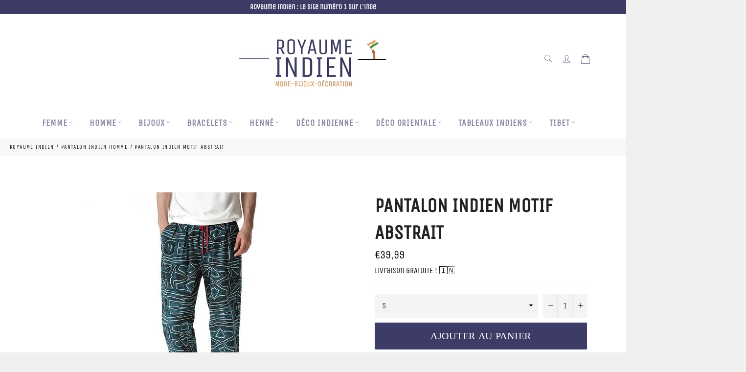

--- FILE ---
content_type: text/html; charset=utf-8
request_url: https://royaume-indien.com/collections/pantalon-indien-homme/products/pantalon-indien-motif-abstrait
body_size: 48379
content:

<!doctype html><html class="no-js" lang="fr"><head> <!-- Google Tag Manager --><script>(function(w,d,s,l,i){w[l]=w[l]||[];w[l].push({'gtm.start':new Date().getTime(),event:'gtm.js'});var f=d.getElementsByTagName(s)[0],j=d.createElement(s),dl=l!='dataLayer'?'&l='+l:'';j.async=true;j.src='https://www.googletagmanager.com/gtm.js?id='+i+dl;f.parentNode.insertBefore(j,f);})(window,document,'script','dataLayer','GTM-PK2RS2QC');</script><!-- End Google Tag Manager --> <script async src="https://pagead2.googlesyndication.com/pagead/js/adsbygoogle.js?client=ca-pub-7039767523957071" crossorigin="anonymous"></script><meta name='4d8c45db7d' content='4d8c45db7d085f4d23f2bb80cf586d26'><meta charset="utf-8"> <meta http-equiv="X-UA-Compatible" content="IE=edge,chrome=1"> <meta name="viewport" content="width=device-width,initial-scale=1"> <meta name="theme-color" content="#ffffff"> <link rel="shortcut icon" href="//royaume-indien.com/cdn/shop/files/royaume-indien-mascotte_32x32.png?v=1614328351" type="image/png"><link rel="canonical" href="https://royaume-indien.com/products/pantalon-indien-motif-abstrait"> <title> Pantalon Indien Motif Abstrait | Royaume Indien </title> <meta name="description" content="Ce pantalon indien&amp;nbsp;aux motifs abstraits et absolument parfait pour vos journées de vacances et pour vous détendre !"><!-- /snippets/social-meta-tags.liquid --><meta property="og:site_name" content="Royaume Indien"><meta property="og:url" content="https://royaume-indien.com/products/pantalon-indien-motif-abstrait"><meta property="og:title" content="Pantalon Indien Motif Abstrait"><meta property="og:type" content="product"><meta property="og:description" content="Ce pantalon indien&amp;nbsp;aux motifs abstraits et absolument parfait pour vos journées de vacances et pour vous détendre !"> <meta property="og:price:amount" content="39,99"> <meta property="og:price:currency" content="EUR"><meta property="og:image" content="http://royaume-indien.com/cdn/shop/products/Pantalon-Indien-Motif-Abstrait_f6ce7719-7d99-469e-9f61-6453e0184fe1_1200x1200.jpg?v=1634342129"><meta property="og:image:secure_url" content="https://royaume-indien.com/cdn/shop/products/Pantalon-Indien-Motif-Abstrait_f6ce7719-7d99-469e-9f61-6453e0184fe1_1200x1200.jpg?v=1634342129"><meta name="twitter:card" content="summary_large_image"><meta name="twitter:title" content="Pantalon Indien Motif Abstrait"><meta name="twitter:description" content="Ce pantalon indien&amp;nbsp;aux motifs abstraits et absolument parfait pour vos journées de vacances et pour vous détendre !"> <script>document.documentElement.className = document.documentElement.className.replace('no-js', 'js');</script>  <link rel="stylesheet preload" href="//royaume-indien.com/cdn/shop/t/2/assets/theme.scss.css?v=43751098433150119341762287328" as="style" onload="this.onload=null;this.rel='stylesheet'"><script>window.theme = window.theme || {};theme.strings = { stockAvailable: "1 restant", addToCart: "Ajouter au panier", soldOut: "Épuisé", unavailable: "Non disponible", noStockAvailable: "L\u0026#39;article n\u0026#39;a pu être ajouté à votre panier car il n\u0026#39;y en a pas assez en stock.", willNotShipUntil: "Sera expédié après [date]", willBeInStockAfter: "Sera en stock à compter de [date]", totalCartDiscount: "Vous économisez [savings]", addressError: "Vous ne trouvez pas cette adresse", addressNoResults: "Aucun résultat pour cette adresse", addressQueryLimit: "Vous avez dépassé la limite de Google utilisation de l'API. Envisager la mise à niveau à un \u003ca href=\"https:\/\/developers.google.com\/maps\/premium\/usage-limits\"\u003erégime spécial\u003c\/a\u003e.", authError: "Il y avait un problème authentifier votre compte Google Maps API.", slideNumber: "Faire glisser [slide_number], en cours"};var themeInfo = 'royaume-indien.myshopify.com'; </script> <script> window.theme = window.theme || {}; theme.moneyFormat = "\u003cspan class=money\u003e€{{amount_with_comma_separator}}\u003c\/span\u003e";</script> <script>window.performance && window.performance.mark && window.performance.mark('shopify.content_for_header.start');</script><meta name="google-site-verification" content="zjgPRS_nL09XYQmuz1Nlygtr4tXphgFHp-hKfjLo2dU"><meta id="shopify-digital-wallet" name="shopify-digital-wallet" content="/53305606313/digital_wallets/dialog"><link rel="alternate" hreflang="x-default" href="https://royaume-indien.com/products/pantalon-indien-motif-abstrait"><link rel="alternate" hreflang="fr" href="https://royaume-indien.com/products/pantalon-indien-motif-abstrait"><link rel="alternate" hreflang="en" href="https://royaume-indien.com/en/products/pantalon-indien-motif-abstrait"><link rel="alternate" type="application/json+oembed" href="https://royaume-indien.com/products/pantalon-indien-motif-abstrait.oembed"><script async="async" src="/checkouts/internal/preloads.js?locale=fr-FR"></script><script id="shopify-features" type="application/json">{"accessToken":"f6b68a151c8567bd6d05d3047f33b125","betas":["rich-media-storefront-analytics"],"domain":"royaume-indien.com","predictiveSearch":true,"shopId":53305606313,"locale":"fr"}</script><script>var Shopify = Shopify || {};Shopify.shop = "royaume-indien.myshopify.com";Shopify.locale = "fr";Shopify.currency = {"active":"EUR","rate":"1.0"};Shopify.country = "FR";Shopify.theme = {"name":"Royaume Indien","id":118387835049,"schema_name":"Billionaire Theme","schema_version":"3.4","theme_store_id":null,"role":"main"};Shopify.theme.handle = "null";Shopify.theme.style = {"id":null,"handle":null};Shopify.cdnHost = "royaume-indien.com/cdn";Shopify.routes = Shopify.routes || {};Shopify.routes.root = "/";</script><script type="module">!function(o){(o.Shopify=o.Shopify||{}).modules=!0}(window);</script><script>!function(o){function n(){var o=[];function n(){o.push(Array.prototype.slice.apply(arguments))}return n.q=o,n}var t=o.Shopify=o.Shopify||{};t.loadFeatures=n(),t.autoloadFeatures=n()}(window);</script><script id="shop-js-analytics" type="application/json">{"pageType":"product"}</script><script defer="defer" async type="module" src="//royaume-indien.com/cdn/shopifycloud/shop-js/modules/v2/client.init-shop-cart-sync_CFsGrWZK.fr.esm.js"></script><script defer="defer" async type="module" src="//royaume-indien.com/cdn/shopifycloud/shop-js/modules/v2/chunk.common_BmZGYhCT.esm.js"></script><script type="module"> await import("//royaume-indien.com/cdn/shopifycloud/shop-js/modules/v2/client.init-shop-cart-sync_CFsGrWZK.fr.esm.js");await import("//royaume-indien.com/cdn/shopifycloud/shop-js/modules/v2/chunk.common_BmZGYhCT.esm.js"); window.Shopify.SignInWithShop?.initShopCartSync?.({"fedCMEnabled":true,"windoidEnabled":true});</script><script>(function() { var isLoaded = false; function asyncLoad() {if (isLoaded) return;isLoaded = true;var urls = ["https:\/\/ecommerce-editor-connector.live.gelato.tech\/ecommerce-editor\/v1\/shopify.esm.js?c=befcbdba-3feb-4996-b939-a3c7474f6996\u0026s=06a6c527-9a8b-47c3-a5a2-44077443097f\u0026shop=royaume-indien.myshopify.com","https:\/\/cdn.hextom.com\/js\/eventpromotionbar.js?shop=royaume-indien.myshopify.com","https:\/\/cdn.hextom.com\/js\/quickannouncementbar.js?shop=royaume-indien.myshopify.com"];for (var i = 0; i < urls.length; i++) { var s = document.createElement('script'); s.type = 'text/javascript'; s.async = true; s.src = urls[i]; var x = document.getElementsByTagName('script')[0]; x.parentNode.insertBefore(s, x);} }; if(window.attachEvent) {window.attachEvent('onload', asyncLoad); } else {window.addEventListener('load', asyncLoad, false); }})();</script><script id="__st">var __st={"a":53305606313,"offset":3600,"reqid":"6ca144e0-afac-4ff2-8409-8037b8ede421-1768273431","pageurl":"royaume-indien.com\/collections\/pantalon-indien-homme\/products\/pantalon-indien-motif-abstrait","u":"989dfe727c10","p":"product","rtyp":"product","rid":7003150516393};</script><script>window.ShopifyPaypalV4VisibilityTracking = true;</script><script id="captcha-bootstrap">!function(){'use strict';const t='contact',e='account',n='new_comment',o=[[t,t],['blogs',n],['comments',n],[t,'customer']],c=[[e,'customer_login'],[e,'guest_login'],[e,'recover_customer_password'],[e,'create_customer']],r=t=>t.map((([t,e])=>`form[action*='/${t}']:not([data-nocaptcha='true']) input[name='form_type'][value='${e}']`)).join(','),a=t=>()=>t?[...document.querySelectorAll(t)].map((t=>t.form)):[];function s(){const t=[...o],e=r(t);return a(e)}const i='password',u='form_key',d=['recaptcha-v3-token','g-recaptcha-response','h-captcha-response',i],f=()=>{try{return window.sessionStorage}catch{return}},m='__shopify_v',_=t=>t.elements[u];function p(t,e,n=!1){try{const o=window.sessionStorage,c=JSON.parse(o.getItem(e)),{data:r}=function(t){const{data:e,action:n}=t;return t[m]||n?{data:e,action:n}:{data:t,action:n}}(c);for(const[e,n]of Object.entries(r))t.elements[e]&&(t.elements[e].value=n);n&&o.removeItem(e)}catch(o){console.error('form repopulation failed',{error:o})}}const l='form_type',E='cptcha';function T(t){t.dataset[E]=!0}const w=window,h=w.document,L='Shopify',v='ce_forms',y='captcha';let A=!1;((t,e)=>{const n=(g='f06e6c50-85a8-45c8-87d0-21a2b65856fe',I='https://cdn.shopify.com/shopifycloud/storefront-forms-hcaptcha/ce_storefront_forms_captcha_hcaptcha.v1.5.2.iife.js',D={infoText:'Protégé par hCaptcha',privacyText:'Confidentialité',termsText:'Conditions'},(t,e,n)=>{const o=w[L][v],c=o.bindForm;if(c)return c(t,g,e,D).then(n);var r;o.q.push([[t,g,e,D],n]),r=I,A||(h.body.append(Object.assign(h.createElement('script'),{id:'captcha-provider',async:!0,src:r})),A=!0)});var g,I,D;w[L]=w[L]||{},w[L][v]=w[L][v]||{},w[L][v].q=[],w[L][y]=w[L][y]||{},w[L][y].protect=function(t,e){n(t,void 0,e),T(t)},Object.freeze(w[L][y]),function(t,e,n,w,h,L){const[v,y,A,g]=function(t,e,n){const i=e?o:[],u=t?c:[],d=[...i,...u],f=r(d),m=r(i),_=r(d.filter((([t,e])=>n.includes(e))));return[a(f),a(m),a(_),s()]}(w,h,L),I=t=>{const e=t.target;return e instanceof HTMLFormElement?e:e&&e.form},D=t=>v().includes(t);t.addEventListener('submit',(t=>{const e=I(t);if(!e)return;const n=D(e)&&!e.dataset.hcaptchaBound&&!e.dataset.recaptchaBound,o=_(e),c=g().includes(e)&&(!o||!o.value);(n||c)&&t.preventDefault(),c&&!n&&(function(t){try{if(!f())return;!function(t){const e=f();if(!e)return;const n=_(t);if(!n)return;const o=n.value;o&&e.removeItem(o)}(t);const e=Array.from(Array(32),(()=>Math.random().toString(36)[2])).join('');!function(t,e){_(t)||t.append(Object.assign(document.createElement('input'),{type:'hidden',name:u})),t.elements[u].value=e}(t,e),function(t,e){const n=f();if(!n)return;const o=[...t.querySelectorAll(`input[type='${i}']`)].map((({name:t})=>t)),c=[...d,...o],r={};for(const[a,s]of new FormData(t).entries())c.includes(a)||(r[a]=s);n.setItem(e,JSON.stringify({[m]:1,action:t.action,data:r}))}(t,e)}catch(e){console.error('failed to persist form',e)}}(e),e.submit())}));const S=(t,e)=>{t&&!t.dataset[E]&&(n(t,e.some((e=>e===t))),T(t))};for(const o of['focusin','change'])t.addEventListener(o,(t=>{const e=I(t);D(e)&&S(e,y())}));const B=e.get('form_key'),M=e.get(l),P=B&&M;t.addEventListener('DOMContentLoaded',(()=>{const t=y();if(P)for(const e of t)e.elements[l].value===M&&p(e,B);[...new Set([...A(),...v().filter((t=>'true'===t.dataset.shopifyCaptcha))])].forEach((e=>S(e,t)))}))}(h,new URLSearchParams(w.location.search),n,t,e,['guest_login'])})(!0,!0)}();</script><script integrity="sha256-4kQ18oKyAcykRKYeNunJcIwy7WH5gtpwJnB7kiuLZ1E=" data-source-attribution="shopify.loadfeatures" defer="defer" src="//royaume-indien.com/cdn/shopifycloud/storefront/assets/storefront/load_feature-a0a9edcb.js" crossorigin="anonymous"></script><script data-source-attribution="shopify.dynamic_checkout.dynamic.init">var Shopify=Shopify||{};Shopify.PaymentButton=Shopify.PaymentButton||{isStorefrontPortableWallets:!0,init:function(){window.Shopify.PaymentButton.init=function(){};var t=document.createElement("script");t.src="https://royaume-indien.com/cdn/shopifycloud/portable-wallets/latest/portable-wallets.fr.js",t.type="module",document.head.appendChild(t)}};</script><script data-source-attribution="shopify.dynamic_checkout.buyer_consent"> function portableWalletsHideBuyerConsent(e){var t=document.getElementById("shopify-buyer-consent"),n=document.getElementById("shopify-subscription-policy-button");t&&n&&(t.classList.add("hidden"),t.setAttribute("aria-hidden","true"),n.removeEventListener("click",e))}function portableWalletsShowBuyerConsent(e){var t=document.getElementById("shopify-buyer-consent"),n=document.getElementById("shopify-subscription-policy-button");t&&n&&(t.classList.remove("hidden"),t.removeAttribute("aria-hidden"),n.addEventListener("click",e))}window.Shopify?.PaymentButton&&(window.Shopify.PaymentButton.hideBuyerConsent=portableWalletsHideBuyerConsent,window.Shopify.PaymentButton.showBuyerConsent=portableWalletsShowBuyerConsent);</script><script data-source-attribution="shopify.dynamic_checkout.cart.bootstrap">document.addEventListener("DOMContentLoaded",(function(){function t(){return document.querySelector("shopify-accelerated-checkout-cart, shopify-accelerated-checkout")}if(t())Shopify.PaymentButton.init();else{new MutationObserver((function(e,n){t()&&(Shopify.PaymentButton.init(),n.disconnect())})).observe(document.body,{childList:!0,subtree:!0})}}));</script><script id='scb4127' type='text/javascript' async='' src='https://royaume-indien.com/cdn/shopifycloud/privacy-banner/storefront-banner.js'></script><link id="shopify-accelerated-checkout-styles" rel="stylesheet" media="screen" href="https://royaume-indien.com/cdn/shopifycloud/portable-wallets/latest/accelerated-checkout-backwards-compat.css" crossorigin="anonymous">
<style id="shopify-accelerated-checkout-cart">
        #shopify-buyer-consent {
  margin-top: 1em;
  display: inline-block;
  width: 100%;
}

#shopify-buyer-consent.hidden {
  display: none;
}

#shopify-subscription-policy-button {
  background: none;
  border: none;
  padding: 0;
  text-decoration: underline;
  font-size: inherit;
  cursor: pointer;
}

#shopify-subscription-policy-button::before {
  box-shadow: none;
}

      </style>

<script>window.performance && window.performance.mark && window.performance.mark('shopify.content_for_header.end');</script><script>var loox_global_hash = '1703845211516';</script><style>.loox-reviews-default { max-width: 1200px; margin: 0 auto; }.loox-rating .loox-icon { color:#3e3c67; }:root { --lxs-rating-icon-color: #3e3c67; }</style> <!-- BEGIN app block: shopify://apps/seowill-redirects/blocks/brokenlink-404/cc7b1996-e567-42d0-8862-356092041863 -->
<script type="text/javascript">
    !function(t){var e={};function r(n){if(e[n])return e[n].exports;var o=e[n]={i:n,l:!1,exports:{}};return t[n].call(o.exports,o,o.exports,r),o.l=!0,o.exports}r.m=t,r.c=e,r.d=function(t,e,n){r.o(t,e)||Object.defineProperty(t,e,{enumerable:!0,get:n})},r.r=function(t){"undefined"!==typeof Symbol&&Symbol.toStringTag&&Object.defineProperty(t,Symbol.toStringTag,{value:"Module"}),Object.defineProperty(t,"__esModule",{value:!0})},r.t=function(t,e){if(1&e&&(t=r(t)),8&e)return t;if(4&e&&"object"===typeof t&&t&&t.__esModule)return t;var n=Object.create(null);if(r.r(n),Object.defineProperty(n,"default",{enumerable:!0,value:t}),2&e&&"string"!=typeof t)for(var o in t)r.d(n,o,function(e){return t[e]}.bind(null,o));return n},r.n=function(t){var e=t&&t.__esModule?function(){return t.default}:function(){return t};return r.d(e,"a",e),e},r.o=function(t,e){return Object.prototype.hasOwnProperty.call(t,e)},r.p="",r(r.s=11)}([function(t,e,r){"use strict";var n=r(2),o=Object.prototype.toString;function i(t){return"[object Array]"===o.call(t)}function a(t){return"undefined"===typeof t}function u(t){return null!==t&&"object"===typeof t}function s(t){return"[object Function]"===o.call(t)}function c(t,e){if(null!==t&&"undefined"!==typeof t)if("object"!==typeof t&&(t=[t]),i(t))for(var r=0,n=t.length;r<n;r++)e.call(null,t[r],r,t);else for(var o in t)Object.prototype.hasOwnProperty.call(t,o)&&e.call(null,t[o],o,t)}t.exports={isArray:i,isArrayBuffer:function(t){return"[object ArrayBuffer]"===o.call(t)},isBuffer:function(t){return null!==t&&!a(t)&&null!==t.constructor&&!a(t.constructor)&&"function"===typeof t.constructor.isBuffer&&t.constructor.isBuffer(t)},isFormData:function(t){return"undefined"!==typeof FormData&&t instanceof FormData},isArrayBufferView:function(t){return"undefined"!==typeof ArrayBuffer&&ArrayBuffer.isView?ArrayBuffer.isView(t):t&&t.buffer&&t.buffer instanceof ArrayBuffer},isString:function(t){return"string"===typeof t},isNumber:function(t){return"number"===typeof t},isObject:u,isUndefined:a,isDate:function(t){return"[object Date]"===o.call(t)},isFile:function(t){return"[object File]"===o.call(t)},isBlob:function(t){return"[object Blob]"===o.call(t)},isFunction:s,isStream:function(t){return u(t)&&s(t.pipe)},isURLSearchParams:function(t){return"undefined"!==typeof URLSearchParams&&t instanceof URLSearchParams},isStandardBrowserEnv:function(){return("undefined"===typeof navigator||"ReactNative"!==navigator.product&&"NativeScript"!==navigator.product&&"NS"!==navigator.product)&&("undefined"!==typeof window&&"undefined"!==typeof document)},forEach:c,merge:function t(){var e={};function r(r,n){"object"===typeof e[n]&&"object"===typeof r?e[n]=t(e[n],r):e[n]=r}for(var n=0,o=arguments.length;n<o;n++)c(arguments[n],r);return e},deepMerge:function t(){var e={};function r(r,n){"object"===typeof e[n]&&"object"===typeof r?e[n]=t(e[n],r):e[n]="object"===typeof r?t({},r):r}for(var n=0,o=arguments.length;n<o;n++)c(arguments[n],r);return e},extend:function(t,e,r){return c(e,(function(e,o){t[o]=r&&"function"===typeof e?n(e,r):e})),t},trim:function(t){return t.replace(/^\s*/,"").replace(/\s*$/,"")}}},function(t,e,r){t.exports=r(12)},function(t,e,r){"use strict";t.exports=function(t,e){return function(){for(var r=new Array(arguments.length),n=0;n<r.length;n++)r[n]=arguments[n];return t.apply(e,r)}}},function(t,e,r){"use strict";var n=r(0);function o(t){return encodeURIComponent(t).replace(/%40/gi,"@").replace(/%3A/gi,":").replace(/%24/g,"$").replace(/%2C/gi,",").replace(/%20/g,"+").replace(/%5B/gi,"[").replace(/%5D/gi,"]")}t.exports=function(t,e,r){if(!e)return t;var i;if(r)i=r(e);else if(n.isURLSearchParams(e))i=e.toString();else{var a=[];n.forEach(e,(function(t,e){null!==t&&"undefined"!==typeof t&&(n.isArray(t)?e+="[]":t=[t],n.forEach(t,(function(t){n.isDate(t)?t=t.toISOString():n.isObject(t)&&(t=JSON.stringify(t)),a.push(o(e)+"="+o(t))})))})),i=a.join("&")}if(i){var u=t.indexOf("#");-1!==u&&(t=t.slice(0,u)),t+=(-1===t.indexOf("?")?"?":"&")+i}return t}},function(t,e,r){"use strict";t.exports=function(t){return!(!t||!t.__CANCEL__)}},function(t,e,r){"use strict";(function(e){var n=r(0),o=r(19),i={"Content-Type":"application/x-www-form-urlencoded"};function a(t,e){!n.isUndefined(t)&&n.isUndefined(t["Content-Type"])&&(t["Content-Type"]=e)}var u={adapter:function(){var t;return("undefined"!==typeof XMLHttpRequest||"undefined"!==typeof e&&"[object process]"===Object.prototype.toString.call(e))&&(t=r(6)),t}(),transformRequest:[function(t,e){return o(e,"Accept"),o(e,"Content-Type"),n.isFormData(t)||n.isArrayBuffer(t)||n.isBuffer(t)||n.isStream(t)||n.isFile(t)||n.isBlob(t)?t:n.isArrayBufferView(t)?t.buffer:n.isURLSearchParams(t)?(a(e,"application/x-www-form-urlencoded;charset=utf-8"),t.toString()):n.isObject(t)?(a(e,"application/json;charset=utf-8"),JSON.stringify(t)):t}],transformResponse:[function(t){if("string"===typeof t)try{t=JSON.parse(t)}catch(e){}return t}],timeout:0,xsrfCookieName:"XSRF-TOKEN",xsrfHeaderName:"X-XSRF-TOKEN",maxContentLength:-1,validateStatus:function(t){return t>=200&&t<300},headers:{common:{Accept:"application/json, text/plain, */*"}}};n.forEach(["delete","get","head"],(function(t){u.headers[t]={}})),n.forEach(["post","put","patch"],(function(t){u.headers[t]=n.merge(i)})),t.exports=u}).call(this,r(18))},function(t,e,r){"use strict";var n=r(0),o=r(20),i=r(3),a=r(22),u=r(25),s=r(26),c=r(7);t.exports=function(t){return new Promise((function(e,f){var l=t.data,p=t.headers;n.isFormData(l)&&delete p["Content-Type"];var h=new XMLHttpRequest;if(t.auth){var d=t.auth.username||"",m=t.auth.password||"";p.Authorization="Basic "+btoa(d+":"+m)}var y=a(t.baseURL,t.url);if(h.open(t.method.toUpperCase(),i(y,t.params,t.paramsSerializer),!0),h.timeout=t.timeout,h.onreadystatechange=function(){if(h&&4===h.readyState&&(0!==h.status||h.responseURL&&0===h.responseURL.indexOf("file:"))){var r="getAllResponseHeaders"in h?u(h.getAllResponseHeaders()):null,n={data:t.responseType&&"text"!==t.responseType?h.response:h.responseText,status:h.status,statusText:h.statusText,headers:r,config:t,request:h};o(e,f,n),h=null}},h.onabort=function(){h&&(f(c("Request aborted",t,"ECONNABORTED",h)),h=null)},h.onerror=function(){f(c("Network Error",t,null,h)),h=null},h.ontimeout=function(){var e="timeout of "+t.timeout+"ms exceeded";t.timeoutErrorMessage&&(e=t.timeoutErrorMessage),f(c(e,t,"ECONNABORTED",h)),h=null},n.isStandardBrowserEnv()){var v=r(27),g=(t.withCredentials||s(y))&&t.xsrfCookieName?v.read(t.xsrfCookieName):void 0;g&&(p[t.xsrfHeaderName]=g)}if("setRequestHeader"in h&&n.forEach(p,(function(t,e){"undefined"===typeof l&&"content-type"===e.toLowerCase()?delete p[e]:h.setRequestHeader(e,t)})),n.isUndefined(t.withCredentials)||(h.withCredentials=!!t.withCredentials),t.responseType)try{h.responseType=t.responseType}catch(w){if("json"!==t.responseType)throw w}"function"===typeof t.onDownloadProgress&&h.addEventListener("progress",t.onDownloadProgress),"function"===typeof t.onUploadProgress&&h.upload&&h.upload.addEventListener("progress",t.onUploadProgress),t.cancelToken&&t.cancelToken.promise.then((function(t){h&&(h.abort(),f(t),h=null)})),void 0===l&&(l=null),h.send(l)}))}},function(t,e,r){"use strict";var n=r(21);t.exports=function(t,e,r,o,i){var a=new Error(t);return n(a,e,r,o,i)}},function(t,e,r){"use strict";var n=r(0);t.exports=function(t,e){e=e||{};var r={},o=["url","method","params","data"],i=["headers","auth","proxy"],a=["baseURL","url","transformRequest","transformResponse","paramsSerializer","timeout","withCredentials","adapter","responseType","xsrfCookieName","xsrfHeaderName","onUploadProgress","onDownloadProgress","maxContentLength","validateStatus","maxRedirects","httpAgent","httpsAgent","cancelToken","socketPath"];n.forEach(o,(function(t){"undefined"!==typeof e[t]&&(r[t]=e[t])})),n.forEach(i,(function(o){n.isObject(e[o])?r[o]=n.deepMerge(t[o],e[o]):"undefined"!==typeof e[o]?r[o]=e[o]:n.isObject(t[o])?r[o]=n.deepMerge(t[o]):"undefined"!==typeof t[o]&&(r[o]=t[o])})),n.forEach(a,(function(n){"undefined"!==typeof e[n]?r[n]=e[n]:"undefined"!==typeof t[n]&&(r[n]=t[n])}));var u=o.concat(i).concat(a),s=Object.keys(e).filter((function(t){return-1===u.indexOf(t)}));return n.forEach(s,(function(n){"undefined"!==typeof e[n]?r[n]=e[n]:"undefined"!==typeof t[n]&&(r[n]=t[n])})),r}},function(t,e,r){"use strict";function n(t){this.message=t}n.prototype.toString=function(){return"Cancel"+(this.message?": "+this.message:"")},n.prototype.__CANCEL__=!0,t.exports=n},function(t,e,r){t.exports=r(13)},function(t,e,r){t.exports=r(30)},function(t,e,r){var n=function(t){"use strict";var e=Object.prototype,r=e.hasOwnProperty,n="function"===typeof Symbol?Symbol:{},o=n.iterator||"@@iterator",i=n.asyncIterator||"@@asyncIterator",a=n.toStringTag||"@@toStringTag";function u(t,e,r){return Object.defineProperty(t,e,{value:r,enumerable:!0,configurable:!0,writable:!0}),t[e]}try{u({},"")}catch(S){u=function(t,e,r){return t[e]=r}}function s(t,e,r,n){var o=e&&e.prototype instanceof l?e:l,i=Object.create(o.prototype),a=new L(n||[]);return i._invoke=function(t,e,r){var n="suspendedStart";return function(o,i){if("executing"===n)throw new Error("Generator is already running");if("completed"===n){if("throw"===o)throw i;return j()}for(r.method=o,r.arg=i;;){var a=r.delegate;if(a){var u=x(a,r);if(u){if(u===f)continue;return u}}if("next"===r.method)r.sent=r._sent=r.arg;else if("throw"===r.method){if("suspendedStart"===n)throw n="completed",r.arg;r.dispatchException(r.arg)}else"return"===r.method&&r.abrupt("return",r.arg);n="executing";var s=c(t,e,r);if("normal"===s.type){if(n=r.done?"completed":"suspendedYield",s.arg===f)continue;return{value:s.arg,done:r.done}}"throw"===s.type&&(n="completed",r.method="throw",r.arg=s.arg)}}}(t,r,a),i}function c(t,e,r){try{return{type:"normal",arg:t.call(e,r)}}catch(S){return{type:"throw",arg:S}}}t.wrap=s;var f={};function l(){}function p(){}function h(){}var d={};d[o]=function(){return this};var m=Object.getPrototypeOf,y=m&&m(m(T([])));y&&y!==e&&r.call(y,o)&&(d=y);var v=h.prototype=l.prototype=Object.create(d);function g(t){["next","throw","return"].forEach((function(e){u(t,e,(function(t){return this._invoke(e,t)}))}))}function w(t,e){var n;this._invoke=function(o,i){function a(){return new e((function(n,a){!function n(o,i,a,u){var s=c(t[o],t,i);if("throw"!==s.type){var f=s.arg,l=f.value;return l&&"object"===typeof l&&r.call(l,"__await")?e.resolve(l.__await).then((function(t){n("next",t,a,u)}),(function(t){n("throw",t,a,u)})):e.resolve(l).then((function(t){f.value=t,a(f)}),(function(t){return n("throw",t,a,u)}))}u(s.arg)}(o,i,n,a)}))}return n=n?n.then(a,a):a()}}function x(t,e){var r=t.iterator[e.method];if(void 0===r){if(e.delegate=null,"throw"===e.method){if(t.iterator.return&&(e.method="return",e.arg=void 0,x(t,e),"throw"===e.method))return f;e.method="throw",e.arg=new TypeError("The iterator does not provide a 'throw' method")}return f}var n=c(r,t.iterator,e.arg);if("throw"===n.type)return e.method="throw",e.arg=n.arg,e.delegate=null,f;var o=n.arg;return o?o.done?(e[t.resultName]=o.value,e.next=t.nextLoc,"return"!==e.method&&(e.method="next",e.arg=void 0),e.delegate=null,f):o:(e.method="throw",e.arg=new TypeError("iterator result is not an object"),e.delegate=null,f)}function b(t){var e={tryLoc:t[0]};1 in t&&(e.catchLoc=t[1]),2 in t&&(e.finallyLoc=t[2],e.afterLoc=t[3]),this.tryEntries.push(e)}function E(t){var e=t.completion||{};e.type="normal",delete e.arg,t.completion=e}function L(t){this.tryEntries=[{tryLoc:"root"}],t.forEach(b,this),this.reset(!0)}function T(t){if(t){var e=t[o];if(e)return e.call(t);if("function"===typeof t.next)return t;if(!isNaN(t.length)){var n=-1,i=function e(){for(;++n<t.length;)if(r.call(t,n))return e.value=t[n],e.done=!1,e;return e.value=void 0,e.done=!0,e};return i.next=i}}return{next:j}}function j(){return{value:void 0,done:!0}}return p.prototype=v.constructor=h,h.constructor=p,p.displayName=u(h,a,"GeneratorFunction"),t.isGeneratorFunction=function(t){var e="function"===typeof t&&t.constructor;return!!e&&(e===p||"GeneratorFunction"===(e.displayName||e.name))},t.mark=function(t){return Object.setPrototypeOf?Object.setPrototypeOf(t,h):(t.__proto__=h,u(t,a,"GeneratorFunction")),t.prototype=Object.create(v),t},t.awrap=function(t){return{__await:t}},g(w.prototype),w.prototype[i]=function(){return this},t.AsyncIterator=w,t.async=function(e,r,n,o,i){void 0===i&&(i=Promise);var a=new w(s(e,r,n,o),i);return t.isGeneratorFunction(r)?a:a.next().then((function(t){return t.done?t.value:a.next()}))},g(v),u(v,a,"Generator"),v[o]=function(){return this},v.toString=function(){return"[object Generator]"},t.keys=function(t){var e=[];for(var r in t)e.push(r);return e.reverse(),function r(){for(;e.length;){var n=e.pop();if(n in t)return r.value=n,r.done=!1,r}return r.done=!0,r}},t.values=T,L.prototype={constructor:L,reset:function(t){if(this.prev=0,this.next=0,this.sent=this._sent=void 0,this.done=!1,this.delegate=null,this.method="next",this.arg=void 0,this.tryEntries.forEach(E),!t)for(var e in this)"t"===e.charAt(0)&&r.call(this,e)&&!isNaN(+e.slice(1))&&(this[e]=void 0)},stop:function(){this.done=!0;var t=this.tryEntries[0].completion;if("throw"===t.type)throw t.arg;return this.rval},dispatchException:function(t){if(this.done)throw t;var e=this;function n(r,n){return a.type="throw",a.arg=t,e.next=r,n&&(e.method="next",e.arg=void 0),!!n}for(var o=this.tryEntries.length-1;o>=0;--o){var i=this.tryEntries[o],a=i.completion;if("root"===i.tryLoc)return n("end");if(i.tryLoc<=this.prev){var u=r.call(i,"catchLoc"),s=r.call(i,"finallyLoc");if(u&&s){if(this.prev<i.catchLoc)return n(i.catchLoc,!0);if(this.prev<i.finallyLoc)return n(i.finallyLoc)}else if(u){if(this.prev<i.catchLoc)return n(i.catchLoc,!0)}else{if(!s)throw new Error("try statement without catch or finally");if(this.prev<i.finallyLoc)return n(i.finallyLoc)}}}},abrupt:function(t,e){for(var n=this.tryEntries.length-1;n>=0;--n){var o=this.tryEntries[n];if(o.tryLoc<=this.prev&&r.call(o,"finallyLoc")&&this.prev<o.finallyLoc){var i=o;break}}i&&("break"===t||"continue"===t)&&i.tryLoc<=e&&e<=i.finallyLoc&&(i=null);var a=i?i.completion:{};return a.type=t,a.arg=e,i?(this.method="next",this.next=i.finallyLoc,f):this.complete(a)},complete:function(t,e){if("throw"===t.type)throw t.arg;return"break"===t.type||"continue"===t.type?this.next=t.arg:"return"===t.type?(this.rval=this.arg=t.arg,this.method="return",this.next="end"):"normal"===t.type&&e&&(this.next=e),f},finish:function(t){for(var e=this.tryEntries.length-1;e>=0;--e){var r=this.tryEntries[e];if(r.finallyLoc===t)return this.complete(r.completion,r.afterLoc),E(r),f}},catch:function(t){for(var e=this.tryEntries.length-1;e>=0;--e){var r=this.tryEntries[e];if(r.tryLoc===t){var n=r.completion;if("throw"===n.type){var o=n.arg;E(r)}return o}}throw new Error("illegal catch attempt")},delegateYield:function(t,e,r){return this.delegate={iterator:T(t),resultName:e,nextLoc:r},"next"===this.method&&(this.arg=void 0),f}},t}(t.exports);try{regeneratorRuntime=n}catch(o){Function("r","regeneratorRuntime = r")(n)}},function(t,e,r){"use strict";var n=r(0),o=r(2),i=r(14),a=r(8);function u(t){var e=new i(t),r=o(i.prototype.request,e);return n.extend(r,i.prototype,e),n.extend(r,e),r}var s=u(r(5));s.Axios=i,s.create=function(t){return u(a(s.defaults,t))},s.Cancel=r(9),s.CancelToken=r(28),s.isCancel=r(4),s.all=function(t){return Promise.all(t)},s.spread=r(29),t.exports=s,t.exports.default=s},function(t,e,r){"use strict";var n=r(0),o=r(3),i=r(15),a=r(16),u=r(8);function s(t){this.defaults=t,this.interceptors={request:new i,response:new i}}s.prototype.request=function(t){"string"===typeof t?(t=arguments[1]||{}).url=arguments[0]:t=t||{},(t=u(this.defaults,t)).method?t.method=t.method.toLowerCase():this.defaults.method?t.method=this.defaults.method.toLowerCase():t.method="get";var e=[a,void 0],r=Promise.resolve(t);for(this.interceptors.request.forEach((function(t){e.unshift(t.fulfilled,t.rejected)})),this.interceptors.response.forEach((function(t){e.push(t.fulfilled,t.rejected)}));e.length;)r=r.then(e.shift(),e.shift());return r},s.prototype.getUri=function(t){return t=u(this.defaults,t),o(t.url,t.params,t.paramsSerializer).replace(/^\?/,"")},n.forEach(["delete","get","head","options"],(function(t){s.prototype[t]=function(e,r){return this.request(n.merge(r||{},{method:t,url:e}))}})),n.forEach(["post","put","patch"],(function(t){s.prototype[t]=function(e,r,o){return this.request(n.merge(o||{},{method:t,url:e,data:r}))}})),t.exports=s},function(t,e,r){"use strict";var n=r(0);function o(){this.handlers=[]}o.prototype.use=function(t,e){return this.handlers.push({fulfilled:t,rejected:e}),this.handlers.length-1},o.prototype.eject=function(t){this.handlers[t]&&(this.handlers[t]=null)},o.prototype.forEach=function(t){n.forEach(this.handlers,(function(e){null!==e&&t(e)}))},t.exports=o},function(t,e,r){"use strict";var n=r(0),o=r(17),i=r(4),a=r(5);function u(t){t.cancelToken&&t.cancelToken.throwIfRequested()}t.exports=function(t){return u(t),t.headers=t.headers||{},t.data=o(t.data,t.headers,t.transformRequest),t.headers=n.merge(t.headers.common||{},t.headers[t.method]||{},t.headers),n.forEach(["delete","get","head","post","put","patch","common"],(function(e){delete t.headers[e]})),(t.adapter||a.adapter)(t).then((function(e){return u(t),e.data=o(e.data,e.headers,t.transformResponse),e}),(function(e){return i(e)||(u(t),e&&e.response&&(e.response.data=o(e.response.data,e.response.headers,t.transformResponse))),Promise.reject(e)}))}},function(t,e,r){"use strict";var n=r(0);t.exports=function(t,e,r){return n.forEach(r,(function(r){t=r(t,e)})),t}},function(t,e){var r,n,o=t.exports={};function i(){throw new Error("setTimeout has not been defined")}function a(){throw new Error("clearTimeout has not been defined")}function u(t){if(r===setTimeout)return setTimeout(t,0);if((r===i||!r)&&setTimeout)return r=setTimeout,setTimeout(t,0);try{return r(t,0)}catch(e){try{return r.call(null,t,0)}catch(e){return r.call(this,t,0)}}}!function(){try{r="function"===typeof setTimeout?setTimeout:i}catch(t){r=i}try{n="function"===typeof clearTimeout?clearTimeout:a}catch(t){n=a}}();var s,c=[],f=!1,l=-1;function p(){f&&s&&(f=!1,s.length?c=s.concat(c):l=-1,c.length&&h())}function h(){if(!f){var t=u(p);f=!0;for(var e=c.length;e;){for(s=c,c=[];++l<e;)s&&s[l].run();l=-1,e=c.length}s=null,f=!1,function(t){if(n===clearTimeout)return clearTimeout(t);if((n===a||!n)&&clearTimeout)return n=clearTimeout,clearTimeout(t);try{n(t)}catch(e){try{return n.call(null,t)}catch(e){return n.call(this,t)}}}(t)}}function d(t,e){this.fun=t,this.array=e}function m(){}o.nextTick=function(t){var e=new Array(arguments.length-1);if(arguments.length>1)for(var r=1;r<arguments.length;r++)e[r-1]=arguments[r];c.push(new d(t,e)),1!==c.length||f||u(h)},d.prototype.run=function(){this.fun.apply(null,this.array)},o.title="browser",o.browser=!0,o.env={},o.argv=[],o.version="",o.versions={},o.on=m,o.addListener=m,o.once=m,o.off=m,o.removeListener=m,o.removeAllListeners=m,o.emit=m,o.prependListener=m,o.prependOnceListener=m,o.listeners=function(t){return[]},o.binding=function(t){throw new Error("process.binding is not supported")},o.cwd=function(){return"/"},o.chdir=function(t){throw new Error("process.chdir is not supported")},o.umask=function(){return 0}},function(t,e,r){"use strict";var n=r(0);t.exports=function(t,e){n.forEach(t,(function(r,n){n!==e&&n.toUpperCase()===e.toUpperCase()&&(t[e]=r,delete t[n])}))}},function(t,e,r){"use strict";var n=r(7);t.exports=function(t,e,r){var o=r.config.validateStatus;!o||o(r.status)?t(r):e(n("Request failed with status code "+r.status,r.config,null,r.request,r))}},function(t,e,r){"use strict";t.exports=function(t,e,r,n,o){return t.config=e,r&&(t.code=r),t.request=n,t.response=o,t.isAxiosError=!0,t.toJSON=function(){return{message:this.message,name:this.name,description:this.description,number:this.number,fileName:this.fileName,lineNumber:this.lineNumber,columnNumber:this.columnNumber,stack:this.stack,config:this.config,code:this.code}},t}},function(t,e,r){"use strict";var n=r(23),o=r(24);t.exports=function(t,e){return t&&!n(e)?o(t,e):e}},function(t,e,r){"use strict";t.exports=function(t){return/^([a-z][a-z\d\+\-\.]*:)?\/\//i.test(t)}},function(t,e,r){"use strict";t.exports=function(t,e){return e?t.replace(/\/+$/,"")+"/"+e.replace(/^\/+/,""):t}},function(t,e,r){"use strict";var n=r(0),o=["age","authorization","content-length","content-type","etag","expires","from","host","if-modified-since","if-unmodified-since","last-modified","location","max-forwards","proxy-authorization","referer","retry-after","user-agent"];t.exports=function(t){var e,r,i,a={};return t?(n.forEach(t.split("\n"),(function(t){if(i=t.indexOf(":"),e=n.trim(t.substr(0,i)).toLowerCase(),r=n.trim(t.substr(i+1)),e){if(a[e]&&o.indexOf(e)>=0)return;a[e]="set-cookie"===e?(a[e]?a[e]:[]).concat([r]):a[e]?a[e]+", "+r:r}})),a):a}},function(t,e,r){"use strict";var n=r(0);t.exports=n.isStandardBrowserEnv()?function(){var t,e=/(msie|trident)/i.test(navigator.userAgent),r=document.createElement("a");function o(t){var n=t;return e&&(r.setAttribute("href",n),n=r.href),r.setAttribute("href",n),{href:r.href,protocol:r.protocol?r.protocol.replace(/:$/,""):"",host:r.host,search:r.search?r.search.replace(/^\?/,""):"",hash:r.hash?r.hash.replace(/^#/,""):"",hostname:r.hostname,port:r.port,pathname:"/"===r.pathname.charAt(0)?r.pathname:"/"+r.pathname}}return t=o(window.location.href),function(e){var r=n.isString(e)?o(e):e;return r.protocol===t.protocol&&r.host===t.host}}():function(){return!0}},function(t,e,r){"use strict";var n=r(0);t.exports=n.isStandardBrowserEnv()?{write:function(t,e,r,o,i,a){var u=[];u.push(t+"="+encodeURIComponent(e)),n.isNumber(r)&&u.push("expires="+new Date(r).toGMTString()),n.isString(o)&&u.push("path="+o),n.isString(i)&&u.push("domain="+i),!0===a&&u.push("secure"),document.cookie=u.join("; ")},read:function(t){var e=document.cookie.match(new RegExp("(^|;\\s*)("+t+")=([^;]*)"));return e?decodeURIComponent(e[3]):null},remove:function(t){this.write(t,"",Date.now()-864e5)}}:{write:function(){},read:function(){return null},remove:function(){}}},function(t,e,r){"use strict";var n=r(9);function o(t){if("function"!==typeof t)throw new TypeError("executor must be a function.");var e;this.promise=new Promise((function(t){e=t}));var r=this;t((function(t){r.reason||(r.reason=new n(t),e(r.reason))}))}o.prototype.throwIfRequested=function(){if(this.reason)throw this.reason},o.source=function(){var t;return{token:new o((function(e){t=e})),cancel:t}},t.exports=o},function(t,e,r){"use strict";t.exports=function(t){return function(e){return t.apply(null,e)}}},function(t,e,r){"use strict";r.r(e);var n=r(1),o=r.n(n);function i(t,e,r,n,o,i,a){try{var u=t[i](a),s=u.value}catch(c){return void r(c)}u.done?e(s):Promise.resolve(s).then(n,o)}function a(t){return function(){var e=this,r=arguments;return new Promise((function(n,o){var a=t.apply(e,r);function u(t){i(a,n,o,u,s,"next",t)}function s(t){i(a,n,o,u,s,"throw",t)}u(void 0)}))}}var u=r(10),s=r.n(u);var c=function(t){return function(t){var e=arguments.length>1&&void 0!==arguments[1]?arguments[1]:{},r=arguments.length>2&&void 0!==arguments[2]?arguments[2]:"GET";return r=r.toUpperCase(),new Promise((function(n){var o;"GET"===r&&(o=s.a.get(t,{params:e})),o.then((function(t){n(t.data)}))}))}("https://api-brokenlinkmanager.seoant.com/api/v1/receive_id",t,"GET")};function f(){return(f=a(o.a.mark((function t(e,r,n){var i;return o.a.wrap((function(t){for(;;)switch(t.prev=t.next){case 0:return i={shop:e,code:r,gbaid:n},t.next=3,c(i);case 3:t.sent;case 4:case"end":return t.stop()}}),t)})))).apply(this,arguments)}var l=window.location.href;if(-1!=l.indexOf("gbaid")){var p=l.split("gbaid");if(void 0!=p[1]){var h=window.location.pathname+window.location.search;window.history.pushState({},0,h),function(t,e,r){f.apply(this,arguments)}("royaume-indien.myshopify.com","",p[1])}}}]);
</script><!-- END app block --><!-- BEGIN app block: shopify://apps/judge-me-reviews/blocks/judgeme_core/61ccd3b1-a9f2-4160-9fe9-4fec8413e5d8 --><!-- Start of Judge.me Core -->






<link rel="dns-prefetch" href="https://cdnwidget.judge.me">
<link rel="dns-prefetch" href="https://cdn.judge.me">
<link rel="dns-prefetch" href="https://cdn1.judge.me">
<link rel="dns-prefetch" href="https://api.judge.me">

<script data-cfasync='false' class='jdgm-settings-script'>window.jdgmSettings={"pagination":5,"disable_web_reviews":false,"badge_no_review_text":"Aucun avis","badge_n_reviews_text":"{{ n }} avis","hide_badge_preview_if_no_reviews":true,"badge_hide_text":false,"enforce_center_preview_badge":false,"widget_title":"Avis Clients","widget_open_form_text":"Écrire un avis","widget_close_form_text":"Annuler l'avis","widget_refresh_page_text":"Actualiser la page","widget_summary_text":"Basé sur {{ number_of_reviews }} avis","widget_no_review_text":"Soyez le premier à écrire un avis","widget_name_field_text":"Nom d'affichage","widget_verified_name_field_text":"Nom vérifié (public)","widget_name_placeholder_text":"Nom d'affichage","widget_required_field_error_text":"Ce champ est obligatoire.","widget_email_field_text":"Adresse email","widget_verified_email_field_text":"Email vérifié (privé, ne peut pas être modifié)","widget_email_placeholder_text":"Votre adresse email","widget_email_field_error_text":"Veuillez entrer une adresse email valide.","widget_rating_field_text":"Évaluation","widget_review_title_field_text":"Titre de l'avis","widget_review_title_placeholder_text":"Donnez un titre à votre avis","widget_review_body_field_text":"Contenu de l'avis","widget_review_body_placeholder_text":"Commencez à écrire ici...","widget_pictures_field_text":"Photo/Vidéo (facultatif)","widget_submit_review_text":"Soumettre l'avis","widget_submit_verified_review_text":"Soumettre un avis vérifié","widget_submit_success_msg_with_auto_publish":"Merci ! Veuillez actualiser la page dans quelques instants pour voir votre avis. Vous pouvez supprimer ou modifier votre avis en vous connectant à \u003ca href='https://judge.me/login' target='_blank' rel='nofollow noopener'\u003eJudge.me\u003c/a\u003e","widget_submit_success_msg_no_auto_publish":"Merci ! Votre avis sera publié dès qu'il sera approuvé par l'administrateur de la boutique. Vous pouvez supprimer ou modifier votre avis en vous connectant à \u003ca href='https://judge.me/login' target='_blank' rel='nofollow noopener'\u003eJudge.me\u003c/a\u003e","widget_show_default_reviews_out_of_total_text":"Affichage de {{ n_reviews_shown }} sur {{ n_reviews }} avis.","widget_show_all_link_text":"Tout afficher","widget_show_less_link_text":"Afficher moins","widget_author_said_text":"{{ reviewer_name }} a dit :","widget_days_text":"il y a {{ n }} jour/jours","widget_weeks_text":"il y a {{ n }} semaine/semaines","widget_months_text":"il y a {{ n }} mois","widget_years_text":"il y a {{ n }} an/ans","widget_yesterday_text":"Hier","widget_today_text":"Aujourd'hui","widget_replied_text":"\u003e\u003e {{ shop_name }} a répondu :","widget_read_more_text":"Lire plus","widget_reviewer_name_as_initial":"","widget_rating_filter_color":"#fbcd0a","widget_rating_filter_see_all_text":"Voir tous les avis","widget_sorting_most_recent_text":"Plus récents","widget_sorting_highest_rating_text":"Meilleures notes","widget_sorting_lowest_rating_text":"Notes les plus basses","widget_sorting_with_pictures_text":"Uniquement les photos","widget_sorting_most_helpful_text":"Plus utiles","widget_open_question_form_text":"Poser une question","widget_reviews_subtab_text":"Avis","widget_questions_subtab_text":"Questions","widget_question_label_text":"Question","widget_answer_label_text":"Réponse","widget_question_placeholder_text":"Écrivez votre question ici","widget_submit_question_text":"Soumettre la question","widget_question_submit_success_text":"Merci pour votre question ! Nous vous notifierons dès qu'elle aura une réponse.","verified_badge_text":"Vérifié","verified_badge_bg_color":"","verified_badge_text_color":"","verified_badge_placement":"left-of-reviewer-name","widget_review_max_height":"","widget_hide_border":false,"widget_social_share":false,"widget_thumb":false,"widget_review_location_show":false,"widget_location_format":"","all_reviews_include_out_of_store_products":true,"all_reviews_out_of_store_text":"(hors boutique)","all_reviews_pagination":100,"all_reviews_product_name_prefix_text":"à propos de","enable_review_pictures":true,"enable_question_anwser":false,"widget_theme":"default","review_date_format":"mm/dd/yyyy","default_sort_method":"most-recent","widget_product_reviews_subtab_text":"Avis Produits","widget_shop_reviews_subtab_text":"Avis Boutique","widget_other_products_reviews_text":"Avis pour d'autres produits","widget_store_reviews_subtab_text":"Avis de la boutique","widget_no_store_reviews_text":"Cette boutique n'a pas encore reçu d'avis","widget_web_restriction_product_reviews_text":"Ce produit n'a pas encore reçu d'avis","widget_no_items_text":"Aucun élément trouvé","widget_show_more_text":"Afficher plus","widget_write_a_store_review_text":"Écrire un avis sur la boutique","widget_other_languages_heading":"Avis dans d'autres langues","widget_translate_review_text":"Traduire l'avis en {{ language }}","widget_translating_review_text":"Traduction en cours...","widget_show_original_translation_text":"Afficher l'original ({{ language }})","widget_translate_review_failed_text":"Impossible de traduire cet avis.","widget_translate_review_retry_text":"Réessayer","widget_translate_review_try_again_later_text":"Réessayez plus tard","show_product_url_for_grouped_product":false,"widget_sorting_pictures_first_text":"Photos en premier","show_pictures_on_all_rev_page_mobile":false,"show_pictures_on_all_rev_page_desktop":false,"floating_tab_hide_mobile_install_preference":false,"floating_tab_button_name":"★ Avis","floating_tab_title":"Laissons nos clients parler pour nous","floating_tab_button_color":"","floating_tab_button_background_color":"","floating_tab_url":"","floating_tab_url_enabled":false,"floating_tab_tab_style":"text","all_reviews_text_badge_text":"Les clients nous notent {{ shop.metafields.judgeme.all_reviews_rating | round: 1 }}/5 basé sur {{ shop.metafields.judgeme.all_reviews_count }} avis.","all_reviews_text_badge_text_branded_style":"{{ shop.metafields.judgeme.all_reviews_rating | round: 1 }} sur 5 étoiles basé sur {{ shop.metafields.judgeme.all_reviews_count }} avis","is_all_reviews_text_badge_a_link":false,"show_stars_for_all_reviews_text_badge":false,"all_reviews_text_badge_url":"","all_reviews_text_style":"branded","all_reviews_text_color_style":"judgeme_brand_color","all_reviews_text_color":"#108474","all_reviews_text_show_jm_brand":true,"featured_carousel_show_header":true,"featured_carousel_title":"Laissons nos clients parler pour nous","testimonials_carousel_title":"Les clients nous disent","videos_carousel_title":"Histoire de clients réels","cards_carousel_title":"Les clients nous disent","featured_carousel_count_text":"sur {{ n }} avis","featured_carousel_add_link_to_all_reviews_page":false,"featured_carousel_url":"","featured_carousel_show_images":true,"featured_carousel_autoslide_interval":5,"featured_carousel_arrows_on_the_sides":false,"featured_carousel_height":250,"featured_carousel_width":80,"featured_carousel_image_size":0,"featured_carousel_image_height":250,"featured_carousel_arrow_color":"#eeeeee","verified_count_badge_style":"branded","verified_count_badge_orientation":"horizontal","verified_count_badge_color_style":"judgeme_brand_color","verified_count_badge_color":"#108474","is_verified_count_badge_a_link":false,"verified_count_badge_url":"","verified_count_badge_show_jm_brand":true,"widget_rating_preset_default":5,"widget_first_sub_tab":"product-reviews","widget_show_histogram":true,"widget_histogram_use_custom_color":false,"widget_pagination_use_custom_color":false,"widget_star_use_custom_color":false,"widget_verified_badge_use_custom_color":false,"widget_write_review_use_custom_color":false,"picture_reminder_submit_button":"Upload Pictures","enable_review_videos":false,"mute_video_by_default":false,"widget_sorting_videos_first_text":"Vidéos en premier","widget_review_pending_text":"En attente","featured_carousel_items_for_large_screen":3,"social_share_options_order":"Facebook,Twitter","remove_microdata_snippet":false,"disable_json_ld":false,"enable_json_ld_products":false,"preview_badge_show_question_text":false,"preview_badge_no_question_text":"Aucune question","preview_badge_n_question_text":"{{ number_of_questions }} question/questions","qa_badge_show_icon":false,"qa_badge_position":"same-row","remove_judgeme_branding":false,"widget_add_search_bar":false,"widget_search_bar_placeholder":"Recherche","widget_sorting_verified_only_text":"Vérifiés uniquement","featured_carousel_theme":"default","featured_carousel_show_rating":true,"featured_carousel_show_title":true,"featured_carousel_show_body":true,"featured_carousel_show_date":false,"featured_carousel_show_reviewer":true,"featured_carousel_show_product":false,"featured_carousel_header_background_color":"#108474","featured_carousel_header_text_color":"#ffffff","featured_carousel_name_product_separator":"reviewed","featured_carousel_full_star_background":"#108474","featured_carousel_empty_star_background":"#dadada","featured_carousel_vertical_theme_background":"#f9fafb","featured_carousel_verified_badge_enable":true,"featured_carousel_verified_badge_color":"#108474","featured_carousel_border_style":"round","featured_carousel_review_line_length_limit":3,"featured_carousel_more_reviews_button_text":"Lire plus d'avis","featured_carousel_view_product_button_text":"Voir le produit","all_reviews_page_load_reviews_on":"scroll","all_reviews_page_load_more_text":"Charger plus d'avis","disable_fb_tab_reviews":false,"enable_ajax_cdn_cache":false,"widget_advanced_speed_features":5,"widget_public_name_text":"affiché publiquement comme","default_reviewer_name":"John Smith","default_reviewer_name_has_non_latin":true,"widget_reviewer_anonymous":"Anonyme","medals_widget_title":"Médailles d'avis Judge.me","medals_widget_background_color":"#f9fafb","medals_widget_position":"footer_all_pages","medals_widget_border_color":"#f9fafb","medals_widget_verified_text_position":"left","medals_widget_use_monochromatic_version":false,"medals_widget_elements_color":"#108474","show_reviewer_avatar":true,"widget_invalid_yt_video_url_error_text":"Pas une URL de vidéo YouTube","widget_max_length_field_error_text":"Veuillez ne pas dépasser {0} caractères.","widget_show_country_flag":false,"widget_show_collected_via_shop_app":true,"widget_verified_by_shop_badge_style":"light","widget_verified_by_shop_text":"Vérifié par la boutique","widget_show_photo_gallery":false,"widget_load_with_code_splitting":true,"widget_ugc_install_preference":false,"widget_ugc_title":"Fait par nous, partagé par vous","widget_ugc_subtitle":"Taguez-nous pour voir votre photo mise en avant sur notre page","widget_ugc_arrows_color":"#ffffff","widget_ugc_primary_button_text":"Acheter maintenant","widget_ugc_primary_button_background_color":"#108474","widget_ugc_primary_button_text_color":"#ffffff","widget_ugc_primary_button_border_width":"0","widget_ugc_primary_button_border_style":"none","widget_ugc_primary_button_border_color":"#108474","widget_ugc_primary_button_border_radius":"25","widget_ugc_secondary_button_text":"Charger plus","widget_ugc_secondary_button_background_color":"#ffffff","widget_ugc_secondary_button_text_color":"#108474","widget_ugc_secondary_button_border_width":"2","widget_ugc_secondary_button_border_style":"solid","widget_ugc_secondary_button_border_color":"#108474","widget_ugc_secondary_button_border_radius":"25","widget_ugc_reviews_button_text":"Voir les avis","widget_ugc_reviews_button_background_color":"#ffffff","widget_ugc_reviews_button_text_color":"#108474","widget_ugc_reviews_button_border_width":"2","widget_ugc_reviews_button_border_style":"solid","widget_ugc_reviews_button_border_color":"#108474","widget_ugc_reviews_button_border_radius":"25","widget_ugc_reviews_button_link_to":"judgeme-reviews-page","widget_ugc_show_post_date":true,"widget_ugc_max_width":"800","widget_rating_metafield_value_type":true,"widget_primary_color":"#000000","widget_enable_secondary_color":false,"widget_secondary_color":"#edf5f5","widget_summary_average_rating_text":"{{ average_rating }} sur 5","widget_media_grid_title":"Photos \u0026 vidéos clients","widget_media_grid_see_more_text":"Voir plus","widget_round_style":false,"widget_show_product_medals":true,"widget_verified_by_judgeme_text":"Vérifié par Judge.me","widget_show_store_medals":true,"widget_verified_by_judgeme_text_in_store_medals":"Vérifié par Judge.me","widget_media_field_exceed_quantity_message":"Désolé, nous ne pouvons accepter que {{ max_media }} pour un avis.","widget_media_field_exceed_limit_message":"{{ file_name }} est trop volumineux, veuillez sélectionner un {{ media_type }} de moins de {{ size_limit }}MB.","widget_review_submitted_text":"Avis soumis !","widget_question_submitted_text":"Question soumise !","widget_close_form_text_question":"Annuler","widget_write_your_answer_here_text":"Écrivez votre réponse ici","widget_enabled_branded_link":true,"widget_show_collected_by_judgeme":true,"widget_reviewer_name_color":"","widget_write_review_text_color":"","widget_write_review_bg_color":"","widget_collected_by_judgeme_text":"collecté par Judge.me","widget_pagination_type":"standard","widget_load_more_text":"Charger plus","widget_load_more_color":"#108474","widget_full_review_text":"Avis complet","widget_read_more_reviews_text":"Lire plus d'avis","widget_read_questions_text":"Lire les questions","widget_questions_and_answers_text":"Questions \u0026 Réponses","widget_verified_by_text":"Vérifié par","widget_verified_text":"Vérifié","widget_number_of_reviews_text":"{{ number_of_reviews }} avis","widget_back_button_text":"Retour","widget_next_button_text":"Suivant","widget_custom_forms_filter_button":"Filtres","custom_forms_style":"horizontal","widget_show_review_information":false,"how_reviews_are_collected":"Comment les avis sont-ils collectés ?","widget_show_review_keywords":false,"widget_gdpr_statement":"Comment nous utilisons vos données : Nous vous contacterons uniquement à propos de l'avis que vous avez laissé, et seulement si nécessaire. En soumettant votre avis, vous acceptez les \u003ca href='https://judge.me/terms' target='_blank' rel='nofollow noopener'\u003econditions\u003c/a\u003e, la \u003ca href='https://judge.me/privacy' target='_blank' rel='nofollow noopener'\u003epolitique de confidentialité\u003c/a\u003e et les \u003ca href='https://judge.me/content-policy' target='_blank' rel='nofollow noopener'\u003epolitiques de contenu\u003c/a\u003e de Judge.me.","widget_multilingual_sorting_enabled":false,"widget_translate_review_content_enabled":false,"widget_translate_review_content_method":"manual","popup_widget_review_selection":"automatically_with_pictures","popup_widget_round_border_style":true,"popup_widget_show_title":true,"popup_widget_show_body":true,"popup_widget_show_reviewer":false,"popup_widget_show_product":true,"popup_widget_show_pictures":true,"popup_widget_use_review_picture":true,"popup_widget_show_on_home_page":true,"popup_widget_show_on_product_page":true,"popup_widget_show_on_collection_page":true,"popup_widget_show_on_cart_page":true,"popup_widget_position":"bottom_left","popup_widget_first_review_delay":5,"popup_widget_duration":5,"popup_widget_interval":5,"popup_widget_review_count":5,"popup_widget_hide_on_mobile":true,"review_snippet_widget_round_border_style":true,"review_snippet_widget_card_color":"#FFFFFF","review_snippet_widget_slider_arrows_background_color":"#FFFFFF","review_snippet_widget_slider_arrows_color":"#000000","review_snippet_widget_star_color":"#108474","show_product_variant":false,"all_reviews_product_variant_label_text":"Variante : ","widget_show_verified_branding":true,"widget_ai_summary_title":"Les clients disent","widget_ai_summary_disclaimer":"Résumé des avis généré par IA basé sur les avis clients récents","widget_show_ai_summary":false,"widget_show_ai_summary_bg":false,"widget_show_review_title_input":true,"redirect_reviewers_invited_via_email":"review_widget","request_store_review_after_product_review":false,"request_review_other_products_in_order":false,"review_form_color_scheme":"default","review_form_corner_style":"square","review_form_star_color":{},"review_form_text_color":"#333333","review_form_background_color":"#ffffff","review_form_field_background_color":"#fafafa","review_form_button_color":{},"review_form_button_text_color":"#ffffff","review_form_modal_overlay_color":"#000000","review_content_screen_title_text":"Comment évalueriez-vous ce produit ?","review_content_introduction_text":"Nous serions ravis que vous partagiez un peu votre expérience.","store_review_form_title_text":"Comment évalueriez-vous cette boutique ?","store_review_form_introduction_text":"Nous serions ravis que vous partagiez un peu votre expérience.","show_review_guidance_text":true,"one_star_review_guidance_text":"Mauvais","five_star_review_guidance_text":"Excellent","customer_information_screen_title_text":"À propos de vous","customer_information_introduction_text":"Veuillez nous en dire plus sur vous.","custom_questions_screen_title_text":"Votre expérience en détail","custom_questions_introduction_text":"Voici quelques questions pour nous aider à mieux comprendre votre expérience.","review_submitted_screen_title_text":"Merci pour votre avis !","review_submitted_screen_thank_you_text":"Nous le traitons et il apparaîtra bientôt dans la boutique.","review_submitted_screen_email_verification_text":"Veuillez confirmer votre email en cliquant sur le lien que nous venons de vous envoyer. Cela nous aide à maintenir des avis authentiques.","review_submitted_request_store_review_text":"Aimeriez-vous partager votre expérience d'achat avec nous ?","review_submitted_review_other_products_text":"Aimeriez-vous évaluer ces produits ?","store_review_screen_title_text":"Voulez-vous partager votre expérience de shopping avec nous ?","store_review_introduction_text":"Nous apprécions votre retour d'expérience et nous l'utilisons pour nous améliorer. Veuillez partager vos pensées ou suggestions.","reviewer_media_screen_title_picture_text":"Partager une photo","reviewer_media_introduction_picture_text":"Téléchargez une photo pour étayer votre avis.","reviewer_media_screen_title_video_text":"Partager une vidéo","reviewer_media_introduction_video_text":"Téléchargez une vidéo pour étayer votre avis.","reviewer_media_screen_title_picture_or_video_text":"Partager une photo ou une vidéo","reviewer_media_introduction_picture_or_video_text":"Téléchargez une photo ou une vidéo pour étayer votre avis.","reviewer_media_youtube_url_text":"Collez votre URL Youtube ici","advanced_settings_next_step_button_text":"Suivant","advanced_settings_close_review_button_text":"Fermer","modal_write_review_flow":false,"write_review_flow_required_text":"Obligatoire","write_review_flow_privacy_message_text":"Nous respectons votre vie privée.","write_review_flow_anonymous_text":"Avis anonyme","write_review_flow_visibility_text":"Ne sera pas visible pour les autres clients.","write_review_flow_multiple_selection_help_text":"Sélectionnez autant que vous le souhaitez","write_review_flow_single_selection_help_text":"Sélectionnez une option","write_review_flow_required_field_error_text":"Ce champ est obligatoire","write_review_flow_invalid_email_error_text":"Veuillez saisir une adresse email valide","write_review_flow_max_length_error_text":"Max. {{ max_length }} caractères.","write_review_flow_media_upload_text":"\u003cb\u003eCliquez pour télécharger\u003c/b\u003e ou glissez-déposez","write_review_flow_gdpr_statement":"Nous vous contacterons uniquement au sujet de votre avis si nécessaire. En soumettant votre avis, vous acceptez nos \u003ca href='https://judge.me/terms' target='_blank' rel='nofollow noopener'\u003econditions d'utilisation\u003c/a\u003e et notre \u003ca href='https://judge.me/privacy' target='_blank' rel='nofollow noopener'\u003epolitique de confidentialité\u003c/a\u003e.","rating_only_reviews_enabled":false,"show_negative_reviews_help_screen":false,"new_review_flow_help_screen_rating_threshold":3,"negative_review_resolution_screen_title_text":"Dites-nous plus","negative_review_resolution_text":"Votre expérience est importante pour nous. S'il y a eu des problèmes avec votre achat, nous sommes là pour vous aider. N'hésitez pas à nous contacter, nous aimerions avoir l'opportunité de corriger les choses.","negative_review_resolution_button_text":"Contactez-nous","negative_review_resolution_proceed_with_review_text":"Laisser un avis","negative_review_resolution_subject":"Problème avec l'achat de {{ shop_name }}.{{ order_name }}","preview_badge_collection_page_install_status":false,"widget_review_custom_css":"","preview_badge_custom_css":"","preview_badge_stars_count":"5-stars","featured_carousel_custom_css":"","floating_tab_custom_css":"","all_reviews_widget_custom_css":"","medals_widget_custom_css":"","verified_badge_custom_css":"","all_reviews_text_custom_css":"","transparency_badges_collected_via_store_invite":false,"transparency_badges_from_another_provider":false,"transparency_badges_collected_from_store_visitor":false,"transparency_badges_collected_by_verified_review_provider":false,"transparency_badges_earned_reward":false,"transparency_badges_collected_via_store_invite_text":"Avis collecté via l'invitation du magasin","transparency_badges_from_another_provider_text":"Avis collecté d'un autre fournisseur","transparency_badges_collected_from_store_visitor_text":"Avis collecté d'un visiteur du magasin","transparency_badges_written_in_google_text":"Avis écrit sur Google","transparency_badges_written_in_etsy_text":"Avis écrit sur Etsy","transparency_badges_written_in_shop_app_text":"Avis écrit sur Shop App","transparency_badges_earned_reward_text":"Avis a gagné une récompense pour une commande future","product_review_widget_per_page":10,"widget_store_review_label_text":"Avis de la boutique","checkout_comment_extension_title_on_product_page":"Customer Comments","checkout_comment_extension_num_latest_comment_show":5,"checkout_comment_extension_format":"name_and_timestamp","checkout_comment_customer_name":"last_initial","checkout_comment_comment_notification":true,"preview_badge_collection_page_install_preference":false,"preview_badge_home_page_install_preference":false,"preview_badge_product_page_install_preference":false,"review_widget_install_preference":"","review_carousel_install_preference":false,"floating_reviews_tab_install_preference":"none","verified_reviews_count_badge_install_preference":false,"all_reviews_text_install_preference":false,"review_widget_best_location":false,"judgeme_medals_install_preference":false,"review_widget_revamp_enabled":false,"review_widget_qna_enabled":false,"review_widget_header_theme":"minimal","review_widget_widget_title_enabled":true,"review_widget_header_text_size":"medium","review_widget_header_text_weight":"regular","review_widget_average_rating_style":"compact","review_widget_bar_chart_enabled":true,"review_widget_bar_chart_type":"numbers","review_widget_bar_chart_style":"standard","review_widget_expanded_media_gallery_enabled":false,"review_widget_reviews_section_theme":"standard","review_widget_image_style":"thumbnails","review_widget_review_image_ratio":"square","review_widget_stars_size":"medium","review_widget_verified_badge":"standard_text","review_widget_review_title_text_size":"medium","review_widget_review_text_size":"medium","review_widget_review_text_length":"medium","review_widget_number_of_columns_desktop":3,"review_widget_carousel_transition_speed":5,"review_widget_custom_questions_answers_display":"always","review_widget_button_text_color":"#FFFFFF","review_widget_text_color":"#000000","review_widget_lighter_text_color":"#7B7B7B","review_widget_corner_styling":"soft","review_widget_review_word_singular":"avis","review_widget_review_word_plural":"avis","review_widget_voting_label":"Utile?","review_widget_shop_reply_label":"Réponse de {{ shop_name }} :","review_widget_filters_title":"Filtres","qna_widget_question_word_singular":"Question","qna_widget_question_word_plural":"Questions","qna_widget_answer_reply_label":"Réponse de {{ answerer_name }} :","qna_content_screen_title_text":"Poser une question sur ce produit","qna_widget_question_required_field_error_text":"Veuillez entrer votre question.","qna_widget_flow_gdpr_statement":"Nous vous contacterons uniquement au sujet de votre question si nécessaire. En soumettant votre question, vous acceptez nos \u003ca href='https://judge.me/terms' target='_blank' rel='nofollow noopener'\u003econditions d'utilisation\u003c/a\u003e et notre \u003ca href='https://judge.me/privacy' target='_blank' rel='nofollow noopener'\u003epolitique de confidentialité\u003c/a\u003e.","qna_widget_question_submitted_text":"Merci pour votre question !","qna_widget_close_form_text_question":"Fermer","qna_widget_question_submit_success_text":"Nous vous enverrons un email lorsque nous répondrons à votre question.","all_reviews_widget_v2025_enabled":false,"all_reviews_widget_v2025_header_theme":"default","all_reviews_widget_v2025_widget_title_enabled":true,"all_reviews_widget_v2025_header_text_size":"medium","all_reviews_widget_v2025_header_text_weight":"regular","all_reviews_widget_v2025_average_rating_style":"compact","all_reviews_widget_v2025_bar_chart_enabled":true,"all_reviews_widget_v2025_bar_chart_type":"numbers","all_reviews_widget_v2025_bar_chart_style":"standard","all_reviews_widget_v2025_expanded_media_gallery_enabled":false,"all_reviews_widget_v2025_show_store_medals":true,"all_reviews_widget_v2025_show_photo_gallery":true,"all_reviews_widget_v2025_show_review_keywords":false,"all_reviews_widget_v2025_show_ai_summary":false,"all_reviews_widget_v2025_show_ai_summary_bg":false,"all_reviews_widget_v2025_add_search_bar":false,"all_reviews_widget_v2025_default_sort_method":"most-recent","all_reviews_widget_v2025_reviews_per_page":10,"all_reviews_widget_v2025_reviews_section_theme":"default","all_reviews_widget_v2025_image_style":"thumbnails","all_reviews_widget_v2025_review_image_ratio":"square","all_reviews_widget_v2025_stars_size":"medium","all_reviews_widget_v2025_verified_badge":"bold_badge","all_reviews_widget_v2025_review_title_text_size":"medium","all_reviews_widget_v2025_review_text_size":"medium","all_reviews_widget_v2025_review_text_length":"medium","all_reviews_widget_v2025_number_of_columns_desktop":3,"all_reviews_widget_v2025_carousel_transition_speed":5,"all_reviews_widget_v2025_custom_questions_answers_display":"always","all_reviews_widget_v2025_show_product_variant":false,"all_reviews_widget_v2025_show_reviewer_avatar":true,"all_reviews_widget_v2025_reviewer_name_as_initial":"","all_reviews_widget_v2025_review_location_show":false,"all_reviews_widget_v2025_location_format":"","all_reviews_widget_v2025_show_country_flag":false,"all_reviews_widget_v2025_verified_by_shop_badge_style":"light","all_reviews_widget_v2025_social_share":false,"all_reviews_widget_v2025_social_share_options_order":"Facebook,Twitter,LinkedIn,Pinterest","all_reviews_widget_v2025_pagination_type":"standard","all_reviews_widget_v2025_button_text_color":"#FFFFFF","all_reviews_widget_v2025_text_color":"#000000","all_reviews_widget_v2025_lighter_text_color":"#7B7B7B","all_reviews_widget_v2025_corner_styling":"soft","all_reviews_widget_v2025_title":"Avis clients","all_reviews_widget_v2025_ai_summary_title":"Les clients disent à propos de cette boutique","all_reviews_widget_v2025_no_review_text":"Soyez le premier à écrire un avis","platform":"shopify","branding_url":"https://app.judge.me/reviews","branding_text":"Propulsé par Judge.me","locale":"en","reply_name":"Royaume Indien","widget_version":"3.0","footer":true,"autopublish":false,"review_dates":false,"enable_custom_form":false,"shop_locale":"fr","enable_multi_locales_translations":false,"show_review_title_input":true,"review_verification_email_status":"always","can_be_branded":false,"reply_name_text":"Royaume Indien"};</script> <style class='jdgm-settings-style'>﻿.jdgm-xx{left:0}:root{--jdgm-primary-color: #000;--jdgm-secondary-color: rgba(0,0,0,0.1);--jdgm-star-color: #000;--jdgm-write-review-text-color: white;--jdgm-write-review-bg-color: #000000;--jdgm-paginate-color: #000;--jdgm-border-radius: 0;--jdgm-reviewer-name-color: #000000}.jdgm-histogram__bar-content{background-color:#000}.jdgm-rev[data-verified-buyer=true] .jdgm-rev__icon.jdgm-rev__icon:after,.jdgm-rev__buyer-badge.jdgm-rev__buyer-badge{color:white;background-color:#000}.jdgm-review-widget--small .jdgm-gallery.jdgm-gallery .jdgm-gallery__thumbnail-link:nth-child(8) .jdgm-gallery__thumbnail-wrapper.jdgm-gallery__thumbnail-wrapper:before{content:"Voir plus"}@media only screen and (min-width: 768px){.jdgm-gallery.jdgm-gallery .jdgm-gallery__thumbnail-link:nth-child(8) .jdgm-gallery__thumbnail-wrapper.jdgm-gallery__thumbnail-wrapper:before{content:"Voir plus"}}.jdgm-prev-badge[data-average-rating='0.00']{display:none !important}.jdgm-rev .jdgm-rev__timestamp,.jdgm-quest .jdgm-rev__timestamp,.jdgm-carousel-item__timestamp{display:none !important}.jdgm-author-all-initials{display:none !important}.jdgm-author-last-initial{display:none !important}.jdgm-rev-widg__title{visibility:hidden}.jdgm-rev-widg__summary-text{visibility:hidden}.jdgm-prev-badge__text{visibility:hidden}.jdgm-rev__prod-link-prefix:before{content:'à propos de'}.jdgm-rev__variant-label:before{content:'Variante : '}.jdgm-rev__out-of-store-text:before{content:'(hors boutique)'}@media only screen and (min-width: 768px){.jdgm-rev__pics .jdgm-rev_all-rev-page-picture-separator,.jdgm-rev__pics .jdgm-rev__product-picture{display:none}}@media only screen and (max-width: 768px){.jdgm-rev__pics .jdgm-rev_all-rev-page-picture-separator,.jdgm-rev__pics .jdgm-rev__product-picture{display:none}}.jdgm-preview-badge[data-template="product"]{display:none !important}.jdgm-preview-badge[data-template="collection"]{display:none !important}.jdgm-preview-badge[data-template="index"]{display:none !important}.jdgm-review-widget[data-from-snippet="true"]{display:none !important}.jdgm-verified-count-badget[data-from-snippet="true"]{display:none !important}.jdgm-carousel-wrapper[data-from-snippet="true"]{display:none !important}.jdgm-all-reviews-text[data-from-snippet="true"]{display:none !important}.jdgm-medals-section[data-from-snippet="true"]{display:none !important}.jdgm-ugc-media-wrapper[data-from-snippet="true"]{display:none !important}.jdgm-rev__transparency-badge[data-badge-type="review_collected_via_store_invitation"]{display:none !important}.jdgm-rev__transparency-badge[data-badge-type="review_collected_from_another_provider"]{display:none !important}.jdgm-rev__transparency-badge[data-badge-type="review_collected_from_store_visitor"]{display:none !important}.jdgm-rev__transparency-badge[data-badge-type="review_written_in_etsy"]{display:none !important}.jdgm-rev__transparency-badge[data-badge-type="review_written_in_google_business"]{display:none !important}.jdgm-rev__transparency-badge[data-badge-type="review_written_in_shop_app"]{display:none !important}.jdgm-rev__transparency-badge[data-badge-type="review_earned_for_future_purchase"]{display:none !important}.jdgm-review-snippet-widget .jdgm-rev-snippet-widget__cards-container .jdgm-rev-snippet-card{border-radius:8px;background:#fff}.jdgm-review-snippet-widget .jdgm-rev-snippet-widget__cards-container .jdgm-rev-snippet-card__rev-rating .jdgm-star{color:#108474}.jdgm-review-snippet-widget .jdgm-rev-snippet-widget__prev-btn,.jdgm-review-snippet-widget .jdgm-rev-snippet-widget__next-btn{border-radius:50%;background:#fff}.jdgm-review-snippet-widget .jdgm-rev-snippet-widget__prev-btn>svg,.jdgm-review-snippet-widget .jdgm-rev-snippet-widget__next-btn>svg{fill:#000}.jdgm-full-rev-modal.rev-snippet-widget .jm-mfp-container .jm-mfp-content,.jdgm-full-rev-modal.rev-snippet-widget .jm-mfp-container .jdgm-full-rev__icon,.jdgm-full-rev-modal.rev-snippet-widget .jm-mfp-container .jdgm-full-rev__pic-img,.jdgm-full-rev-modal.rev-snippet-widget .jm-mfp-container .jdgm-full-rev__reply{border-radius:8px}.jdgm-full-rev-modal.rev-snippet-widget .jm-mfp-container .jdgm-full-rev[data-verified-buyer="true"] .jdgm-full-rev__icon::after{border-radius:8px}.jdgm-full-rev-modal.rev-snippet-widget .jm-mfp-container .jdgm-full-rev .jdgm-rev__buyer-badge{border-radius:calc( 8px / 2 )}.jdgm-full-rev-modal.rev-snippet-widget .jm-mfp-container .jdgm-full-rev .jdgm-full-rev__replier::before{content:'Royaume Indien'}.jdgm-full-rev-modal.rev-snippet-widget .jm-mfp-container .jdgm-full-rev .jdgm-full-rev__product-button{border-radius:calc( 8px * 6 )}
</style> <style class='jdgm-settings-style'></style>

  
  
  
  <style class='jdgm-miracle-styles'>
  @-webkit-keyframes jdgm-spin{0%{-webkit-transform:rotate(0deg);-ms-transform:rotate(0deg);transform:rotate(0deg)}100%{-webkit-transform:rotate(359deg);-ms-transform:rotate(359deg);transform:rotate(359deg)}}@keyframes jdgm-spin{0%{-webkit-transform:rotate(0deg);-ms-transform:rotate(0deg);transform:rotate(0deg)}100%{-webkit-transform:rotate(359deg);-ms-transform:rotate(359deg);transform:rotate(359deg)}}@font-face{font-family:'JudgemeStar';src:url("[data-uri]") format("woff");font-weight:normal;font-style:normal}.jdgm-star{font-family:'JudgemeStar';display:inline !important;text-decoration:none !important;padding:0 4px 0 0 !important;margin:0 !important;font-weight:bold;opacity:1;-webkit-font-smoothing:antialiased;-moz-osx-font-smoothing:grayscale}.jdgm-star:hover{opacity:1}.jdgm-star:last-of-type{padding:0 !important}.jdgm-star.jdgm--on:before{content:"\e000"}.jdgm-star.jdgm--off:before{content:"\e001"}.jdgm-star.jdgm--half:before{content:"\e002"}.jdgm-widget *{margin:0;line-height:1.4;-webkit-box-sizing:border-box;-moz-box-sizing:border-box;box-sizing:border-box;-webkit-overflow-scrolling:touch}.jdgm-hidden{display:none !important;visibility:hidden !important}.jdgm-temp-hidden{display:none}.jdgm-spinner{width:40px;height:40px;margin:auto;border-radius:50%;border-top:2px solid #eee;border-right:2px solid #eee;border-bottom:2px solid #eee;border-left:2px solid #ccc;-webkit-animation:jdgm-spin 0.8s infinite linear;animation:jdgm-spin 0.8s infinite linear}.jdgm-prev-badge{display:block !important}

</style>


  
  
   


<script data-cfasync='false' class='jdgm-script'>
!function(e){window.jdgm=window.jdgm||{},jdgm.CDN_HOST="https://cdnwidget.judge.me/",jdgm.CDN_HOST_ALT="https://cdn2.judge.me/cdn/widget_frontend/",jdgm.API_HOST="https://api.judge.me/",jdgm.CDN_BASE_URL="https://cdn.shopify.com/extensions/019bb23e-5b84-761c-b777-225a286f2268/judgeme-extensions-290/assets/",
jdgm.docReady=function(d){(e.attachEvent?"complete"===e.readyState:"loading"!==e.readyState)?
setTimeout(d,0):e.addEventListener("DOMContentLoaded",d)},jdgm.loadCSS=function(d,t,o,a){
!o&&jdgm.loadCSS.requestedUrls.indexOf(d)>=0||(jdgm.loadCSS.requestedUrls.push(d),
(a=e.createElement("link")).rel="stylesheet",a.class="jdgm-stylesheet",a.media="nope!",
a.href=d,a.onload=function(){this.media="all",t&&setTimeout(t)},e.body.appendChild(a))},
jdgm.loadCSS.requestedUrls=[],jdgm.loadJS=function(e,d){var t=new XMLHttpRequest;
t.onreadystatechange=function(){4===t.readyState&&(Function(t.response)(),d&&d(t.response))},
t.open("GET",e),t.onerror=function(){if(e.indexOf(jdgm.CDN_HOST)===0&&jdgm.CDN_HOST_ALT!==jdgm.CDN_HOST){var f=e.replace(jdgm.CDN_HOST,jdgm.CDN_HOST_ALT);jdgm.loadJS(f,d)}},t.send()},jdgm.docReady((function(){(window.jdgmLoadCSS||e.querySelectorAll(
".jdgm-widget, .jdgm-all-reviews-page").length>0)&&(jdgmSettings.widget_load_with_code_splitting?
parseFloat(jdgmSettings.widget_version)>=3?jdgm.loadCSS(jdgm.CDN_HOST+"widget_v3/base.css"):
jdgm.loadCSS(jdgm.CDN_HOST+"widget/base.css"):jdgm.loadCSS(jdgm.CDN_HOST+"shopify_v2.css"),
jdgm.loadJS(jdgm.CDN_HOST+"loa"+"der.js"))}))}(document);
</script>
<noscript><link rel="stylesheet" type="text/css" media="all" href="https://cdnwidget.judge.me/shopify_v2.css"></noscript>

<!-- BEGIN app snippet: theme_fix_tags --><script>
  (function() {
    var jdgmThemeFixes = null;
    if (!jdgmThemeFixes) return;
    var thisThemeFix = jdgmThemeFixes[Shopify.theme.id];
    if (!thisThemeFix) return;

    if (thisThemeFix.html) {
      document.addEventListener("DOMContentLoaded", function() {
        var htmlDiv = document.createElement('div');
        htmlDiv.classList.add('jdgm-theme-fix-html');
        htmlDiv.innerHTML = thisThemeFix.html;
        document.body.append(htmlDiv);
      });
    };

    if (thisThemeFix.css) {
      var styleTag = document.createElement('style');
      styleTag.classList.add('jdgm-theme-fix-style');
      styleTag.innerHTML = thisThemeFix.css;
      document.head.append(styleTag);
    };

    if (thisThemeFix.js) {
      var scriptTag = document.createElement('script');
      scriptTag.classList.add('jdgm-theme-fix-script');
      scriptTag.innerHTML = thisThemeFix.js;
      document.head.append(scriptTag);
    };
  })();
</script>
<!-- END app snippet -->
<!-- End of Judge.me Core -->



<!-- END app block --><script src="https://cdn.shopify.com/extensions/019bb23e-5b84-761c-b777-225a286f2268/judgeme-extensions-290/assets/loader.js" type="text/javascript" defer="defer"></script>
<link href="https://monorail-edge.shopifysvc.com" rel="dns-prefetch">
<script>(function(){if ("sendBeacon" in navigator && "performance" in window) {try {var session_token_from_headers = performance.getEntriesByType('navigation')[0].serverTiming.find(x => x.name == '_s').description;} catch {var session_token_from_headers = undefined;}var session_cookie_matches = document.cookie.match(/_shopify_s=([^;]*)/);var session_token_from_cookie = session_cookie_matches && session_cookie_matches.length === 2 ? session_cookie_matches[1] : "";var session_token = session_token_from_headers || session_token_from_cookie || "";function handle_abandonment_event(e) {var entries = performance.getEntries().filter(function(entry) {return /monorail-edge.shopifysvc.com/.test(entry.name);});if (!window.abandonment_tracked && entries.length === 0) {window.abandonment_tracked = true;var currentMs = Date.now();var navigation_start = performance.timing.navigationStart;var payload = {shop_id: 53305606313,url: window.location.href,navigation_start,duration: currentMs - navigation_start,session_token,page_type: "product"};window.navigator.sendBeacon("https://monorail-edge.shopifysvc.com/v1/produce", JSON.stringify({schema_id: "online_store_buyer_site_abandonment/1.1",payload: payload,metadata: {event_created_at_ms: currentMs,event_sent_at_ms: currentMs}}));}}window.addEventListener('pagehide', handle_abandonment_event);}}());</script>
<script id="web-pixels-manager-setup">(function e(e,d,r,n,o){if(void 0===o&&(o={}),!Boolean(null===(a=null===(i=window.Shopify)||void 0===i?void 0:i.analytics)||void 0===a?void 0:a.replayQueue)){var i,a;window.Shopify=window.Shopify||{};var t=window.Shopify;t.analytics=t.analytics||{};var s=t.analytics;s.replayQueue=[],s.publish=function(e,d,r){return s.replayQueue.push([e,d,r]),!0};try{self.performance.mark("wpm:start")}catch(e){}var l=function(){var e={modern:/Edge?\/(1{2}[4-9]|1[2-9]\d|[2-9]\d{2}|\d{4,})\.\d+(\.\d+|)|Firefox\/(1{2}[4-9]|1[2-9]\d|[2-9]\d{2}|\d{4,})\.\d+(\.\d+|)|Chrom(ium|e)\/(9{2}|\d{3,})\.\d+(\.\d+|)|(Maci|X1{2}).+ Version\/(15\.\d+|(1[6-9]|[2-9]\d|\d{3,})\.\d+)([,.]\d+|)( \(\w+\)|)( Mobile\/\w+|) Safari\/|Chrome.+OPR\/(9{2}|\d{3,})\.\d+\.\d+|(CPU[ +]OS|iPhone[ +]OS|CPU[ +]iPhone|CPU IPhone OS|CPU iPad OS)[ +]+(15[._]\d+|(1[6-9]|[2-9]\d|\d{3,})[._]\d+)([._]\d+|)|Android:?[ /-](13[3-9]|1[4-9]\d|[2-9]\d{2}|\d{4,})(\.\d+|)(\.\d+|)|Android.+Firefox\/(13[5-9]|1[4-9]\d|[2-9]\d{2}|\d{4,})\.\d+(\.\d+|)|Android.+Chrom(ium|e)\/(13[3-9]|1[4-9]\d|[2-9]\d{2}|\d{4,})\.\d+(\.\d+|)|SamsungBrowser\/([2-9]\d|\d{3,})\.\d+/,legacy:/Edge?\/(1[6-9]|[2-9]\d|\d{3,})\.\d+(\.\d+|)|Firefox\/(5[4-9]|[6-9]\d|\d{3,})\.\d+(\.\d+|)|Chrom(ium|e)\/(5[1-9]|[6-9]\d|\d{3,})\.\d+(\.\d+|)([\d.]+$|.*Safari\/(?![\d.]+ Edge\/[\d.]+$))|(Maci|X1{2}).+ Version\/(10\.\d+|(1[1-9]|[2-9]\d|\d{3,})\.\d+)([,.]\d+|)( \(\w+\)|)( Mobile\/\w+|) Safari\/|Chrome.+OPR\/(3[89]|[4-9]\d|\d{3,})\.\d+\.\d+|(CPU[ +]OS|iPhone[ +]OS|CPU[ +]iPhone|CPU IPhone OS|CPU iPad OS)[ +]+(10[._]\d+|(1[1-9]|[2-9]\d|\d{3,})[._]\d+)([._]\d+|)|Android:?[ /-](13[3-9]|1[4-9]\d|[2-9]\d{2}|\d{4,})(\.\d+|)(\.\d+|)|Mobile Safari.+OPR\/([89]\d|\d{3,})\.\d+\.\d+|Android.+Firefox\/(13[5-9]|1[4-9]\d|[2-9]\d{2}|\d{4,})\.\d+(\.\d+|)|Android.+Chrom(ium|e)\/(13[3-9]|1[4-9]\d|[2-9]\d{2}|\d{4,})\.\d+(\.\d+|)|Android.+(UC? ?Browser|UCWEB|U3)[ /]?(15\.([5-9]|\d{2,})|(1[6-9]|[2-9]\d|\d{3,})\.\d+)\.\d+|SamsungBrowser\/(5\.\d+|([6-9]|\d{2,})\.\d+)|Android.+MQ{2}Browser\/(14(\.(9|\d{2,})|)|(1[5-9]|[2-9]\d|\d{3,})(\.\d+|))(\.\d+|)|K[Aa][Ii]OS\/(3\.\d+|([4-9]|\d{2,})\.\d+)(\.\d+|)/},d=e.modern,r=e.legacy,n=navigator.userAgent;return n.match(d)?"modern":n.match(r)?"legacy":"unknown"}(),u="modern"===l?"modern":"legacy",c=(null!=n?n:{modern:"",legacy:""})[u],f=function(e){return[e.baseUrl,"/wpm","/b",e.hashVersion,"modern"===e.buildTarget?"m":"l",".js"].join("")}({baseUrl:d,hashVersion:r,buildTarget:u}),m=function(e){var d=e.version,r=e.bundleTarget,n=e.surface,o=e.pageUrl,i=e.monorailEndpoint;return{emit:function(e){var a=e.status,t=e.errorMsg,s=(new Date).getTime(),l=JSON.stringify({metadata:{event_sent_at_ms:s},events:[{schema_id:"web_pixels_manager_load/3.1",payload:{version:d,bundle_target:r,page_url:o,status:a,surface:n,error_msg:t},metadata:{event_created_at_ms:s}}]});if(!i)return console&&console.warn&&console.warn("[Web Pixels Manager] No Monorail endpoint provided, skipping logging."),!1;try{return self.navigator.sendBeacon.bind(self.navigator)(i,l)}catch(e){}var u=new XMLHttpRequest;try{return u.open("POST",i,!0),u.setRequestHeader("Content-Type","text/plain"),u.send(l),!0}catch(e){return console&&console.warn&&console.warn("[Web Pixels Manager] Got an unhandled error while logging to Monorail."),!1}}}}({version:r,bundleTarget:l,surface:e.surface,pageUrl:self.location.href,monorailEndpoint:e.monorailEndpoint});try{o.browserTarget=l,function(e){var d=e.src,r=e.async,n=void 0===r||r,o=e.onload,i=e.onerror,a=e.sri,t=e.scriptDataAttributes,s=void 0===t?{}:t,l=document.createElement("script"),u=document.querySelector("head"),c=document.querySelector("body");if(l.async=n,l.src=d,a&&(l.integrity=a,l.crossOrigin="anonymous"),s)for(var f in s)if(Object.prototype.hasOwnProperty.call(s,f))try{l.dataset[f]=s[f]}catch(e){}if(o&&l.addEventListener("load",o),i&&l.addEventListener("error",i),u)u.appendChild(l);else{if(!c)throw new Error("Did not find a head or body element to append the script");c.appendChild(l)}}({src:f,async:!0,onload:function(){if(!function(){var e,d;return Boolean(null===(d=null===(e=window.Shopify)||void 0===e?void 0:e.analytics)||void 0===d?void 0:d.initialized)}()){var d=window.webPixelsManager.init(e)||void 0;if(d){var r=window.Shopify.analytics;r.replayQueue.forEach((function(e){var r=e[0],n=e[1],o=e[2];d.publishCustomEvent(r,n,o)})),r.replayQueue=[],r.publish=d.publishCustomEvent,r.visitor=d.visitor,r.initialized=!0}}},onerror:function(){return m.emit({status:"failed",errorMsg:"".concat(f," has failed to load")})},sri:function(e){var d=/^sha384-[A-Za-z0-9+/=]+$/;return"string"==typeof e&&d.test(e)}(c)?c:"",scriptDataAttributes:o}),m.emit({status:"loading"})}catch(e){m.emit({status:"failed",errorMsg:(null==e?void 0:e.message)||"Unknown error"})}}})({shopId: 53305606313,storefrontBaseUrl: "https://royaume-indien.com",extensionsBaseUrl: "https://extensions.shopifycdn.com/cdn/shopifycloud/web-pixels-manager",monorailEndpoint: "https://monorail-edge.shopifysvc.com/unstable/produce_batch",surface: "storefront-renderer",enabledBetaFlags: ["2dca8a86","a0d5f9d2"],webPixelsConfigList: [{"id":"2409759055","configuration":"{\"webPixelName\":\"Judge.me\"}","eventPayloadVersion":"v1","runtimeContext":"STRICT","scriptVersion":"34ad157958823915625854214640f0bf","type":"APP","apiClientId":683015,"privacyPurposes":["ANALYTICS"],"dataSharingAdjustments":{"protectedCustomerApprovalScopes":["read_customer_email","read_customer_name","read_customer_personal_data","read_customer_phone"]}},{"id":"964919631","configuration":"{\"config\":\"{\\\"pixel_id\\\":\\\"G-7GLPSF56H7\\\",\\\"target_country\\\":\\\"FR\\\",\\\"gtag_events\\\":[{\\\"type\\\":\\\"search\\\",\\\"action_label\\\":\\\"G-7GLPSF56H7\\\"},{\\\"type\\\":\\\"begin_checkout\\\",\\\"action_label\\\":\\\"G-7GLPSF56H7\\\"},{\\\"type\\\":\\\"view_item\\\",\\\"action_label\\\":[\\\"G-7GLPSF56H7\\\",\\\"MC-KEDMQ1KSYW\\\"]},{\\\"type\\\":\\\"purchase\\\",\\\"action_label\\\":[\\\"G-7GLPSF56H7\\\",\\\"MC-KEDMQ1KSYW\\\"]},{\\\"type\\\":\\\"page_view\\\",\\\"action_label\\\":[\\\"G-7GLPSF56H7\\\",\\\"MC-KEDMQ1KSYW\\\"]},{\\\"type\\\":\\\"add_payment_info\\\",\\\"action_label\\\":\\\"G-7GLPSF56H7\\\"},{\\\"type\\\":\\\"add_to_cart\\\",\\\"action_label\\\":\\\"G-7GLPSF56H7\\\"}],\\\"enable_monitoring_mode\\\":false}\"}","eventPayloadVersion":"v1","runtimeContext":"OPEN","scriptVersion":"b2a88bafab3e21179ed38636efcd8a93","type":"APP","apiClientId":1780363,"privacyPurposes":[],"dataSharingAdjustments":{"protectedCustomerApprovalScopes":["read_customer_address","read_customer_email","read_customer_name","read_customer_personal_data","read_customer_phone"]}},{"id":"469762383","configuration":"{\"pixel_id\":\"5702542689835137\",\"pixel_type\":\"facebook_pixel\",\"metaapp_system_user_token\":\"-\"}","eventPayloadVersion":"v1","runtimeContext":"OPEN","scriptVersion":"ca16bc87fe92b6042fbaa3acc2fbdaa6","type":"APP","apiClientId":2329312,"privacyPurposes":["ANALYTICS","MARKETING","SALE_OF_DATA"],"dataSharingAdjustments":{"protectedCustomerApprovalScopes":["read_customer_address","read_customer_email","read_customer_name","read_customer_personal_data","read_customer_phone"]}},{"id":"91652431","eventPayloadVersion":"1","runtimeContext":"LAX","scriptVersion":"1","type":"CUSTOM","privacyPurposes":["ANALYTICS","MARKETING"],"name":"GTM Achat"},{"id":"shopify-app-pixel","configuration":"{}","eventPayloadVersion":"v1","runtimeContext":"STRICT","scriptVersion":"0450","apiClientId":"shopify-pixel","type":"APP","privacyPurposes":["ANALYTICS","MARKETING"]},{"id":"shopify-custom-pixel","eventPayloadVersion":"v1","runtimeContext":"LAX","scriptVersion":"0450","apiClientId":"shopify-pixel","type":"CUSTOM","privacyPurposes":["ANALYTICS","MARKETING"]}],isMerchantRequest: false,initData: {"shop":{"name":"Royaume Indien","paymentSettings":{"currencyCode":"EUR"},"myshopifyDomain":"royaume-indien.myshopify.com","countryCode":"FR","storefrontUrl":"https:\/\/royaume-indien.com"},"customer":null,"cart":null,"checkout":null,"productVariants":[{"price":{"amount":39.99,"currencyCode":"EUR"},"product":{"title":"Pantalon Indien Motif Abstrait","vendor":"Royaume Indien","id":"7003150516393","untranslatedTitle":"Pantalon Indien Motif Abstrait","url":"\/products\/pantalon-indien-motif-abstrait","type":"Pantalon Indien"},"id":"40536237310121","image":{"src":"\/\/royaume-indien.com\/cdn\/shop\/products\/Pantalon-Indien-Motif-Abstrait_f6ce7719-7d99-469e-9f61-6453e0184fe1.jpg?v=1634342129"},"sku":"40511506-s-ck14-4","title":"S","untranslatedTitle":"S"},{"price":{"amount":39.99,"currencyCode":"EUR"},"product":{"title":"Pantalon Indien Motif Abstrait","vendor":"Royaume Indien","id":"7003150516393","untranslatedTitle":"Pantalon Indien Motif Abstrait","url":"\/products\/pantalon-indien-motif-abstrait","type":"Pantalon Indien"},"id":"40536237375657","image":{"src":"\/\/royaume-indien.com\/cdn\/shop\/products\/Pantalon-Indien-Motif-Abstrait_f6ce7719-7d99-469e-9f61-6453e0184fe1.jpg?v=1634342129"},"sku":"40511506-m-ck14-4","title":"M","untranslatedTitle":"M"},{"price":{"amount":39.99,"currencyCode":"EUR"},"product":{"title":"Pantalon Indien Motif Abstrait","vendor":"Royaume Indien","id":"7003150516393","untranslatedTitle":"Pantalon Indien Motif Abstrait","url":"\/products\/pantalon-indien-motif-abstrait","type":"Pantalon Indien"},"id":"40536237342889","image":{"src":"\/\/royaume-indien.com\/cdn\/shop\/products\/Pantalon-Indien-Motif-Abstrait_f6ce7719-7d99-469e-9f61-6453e0184fe1.jpg?v=1634342129"},"sku":"40511506-l-ck14-4","title":"L","untranslatedTitle":"L"},{"price":{"amount":39.99,"currencyCode":"EUR"},"product":{"title":"Pantalon Indien Motif Abstrait","vendor":"Royaume Indien","id":"7003150516393","untranslatedTitle":"Pantalon Indien Motif Abstrait","url":"\/products\/pantalon-indien-motif-abstrait","type":"Pantalon Indien"},"id":"40536237277353","image":{"src":"\/\/royaume-indien.com\/cdn\/shop\/products\/Pantalon-Indien-Motif-Abstrait_f6ce7719-7d99-469e-9f61-6453e0184fe1.jpg?v=1634342129"},"sku":"40511506-xl-ck14-4","title":"XL","untranslatedTitle":"XL"},{"price":{"amount":39.99,"currencyCode":"EUR"},"product":{"title":"Pantalon Indien Motif Abstrait","vendor":"Royaume Indien","id":"7003150516393","untranslatedTitle":"Pantalon Indien Motif Abstrait","url":"\/products\/pantalon-indien-motif-abstrait","type":"Pantalon Indien"},"id":"40536237244585","image":{"src":"\/\/royaume-indien.com\/cdn\/shop\/products\/Pantalon-Indien-Motif-Abstrait_f6ce7719-7d99-469e-9f61-6453e0184fe1.jpg?v=1634342129"},"sku":"40511506-xxl-ck14-4","title":"XXL","untranslatedTitle":"XXL"}],"purchasingCompany":null},},"https://royaume-indien.com/cdn","7cecd0b6w90c54c6cpe92089d5m57a67346",{"modern":"","legacy":""},{"shopId":"53305606313","storefrontBaseUrl":"https:\/\/royaume-indien.com","extensionBaseUrl":"https:\/\/extensions.shopifycdn.com\/cdn\/shopifycloud\/web-pixels-manager","surface":"storefront-renderer","enabledBetaFlags":"[\"2dca8a86\", \"a0d5f9d2\"]","isMerchantRequest":"false","hashVersion":"7cecd0b6w90c54c6cpe92089d5m57a67346","publish":"custom","events":"[[\"page_viewed\",{}],[\"product_viewed\",{\"productVariant\":{\"price\":{\"amount\":39.99,\"currencyCode\":\"EUR\"},\"product\":{\"title\":\"Pantalon Indien Motif Abstrait\",\"vendor\":\"Royaume Indien\",\"id\":\"7003150516393\",\"untranslatedTitle\":\"Pantalon Indien Motif Abstrait\",\"url\":\"\/products\/pantalon-indien-motif-abstrait\",\"type\":\"Pantalon Indien\"},\"id\":\"40536237310121\",\"image\":{\"src\":\"\/\/royaume-indien.com\/cdn\/shop\/products\/Pantalon-Indien-Motif-Abstrait_f6ce7719-7d99-469e-9f61-6453e0184fe1.jpg?v=1634342129\"},\"sku\":\"40511506-s-ck14-4\",\"title\":\"S\",\"untranslatedTitle\":\"S\"}}]]"});</script><script>
  window.ShopifyAnalytics = window.ShopifyAnalytics || {};
  window.ShopifyAnalytics.meta = window.ShopifyAnalytics.meta || {};
  window.ShopifyAnalytics.meta.currency = 'EUR';
  var meta = {"product":{"id":7003150516393,"gid":"gid:\/\/shopify\/Product\/7003150516393","vendor":"Royaume Indien","type":"Pantalon Indien","handle":"pantalon-indien-motif-abstrait","variants":[{"id":40536237310121,"price":3999,"name":"Pantalon Indien Motif Abstrait - S","public_title":"S","sku":"40511506-s-ck14-4"},{"id":40536237375657,"price":3999,"name":"Pantalon Indien Motif Abstrait - M","public_title":"M","sku":"40511506-m-ck14-4"},{"id":40536237342889,"price":3999,"name":"Pantalon Indien Motif Abstrait - L","public_title":"L","sku":"40511506-l-ck14-4"},{"id":40536237277353,"price":3999,"name":"Pantalon Indien Motif Abstrait - XL","public_title":"XL","sku":"40511506-xl-ck14-4"},{"id":40536237244585,"price":3999,"name":"Pantalon Indien Motif Abstrait - XXL","public_title":"XXL","sku":"40511506-xxl-ck14-4"}],"remote":false},"page":{"pageType":"product","resourceType":"product","resourceId":7003150516393,"requestId":"6ca144e0-afac-4ff2-8409-8037b8ede421-1768273431"}};
  for (var attr in meta) {
    window.ShopifyAnalytics.meta[attr] = meta[attr];
  }
</script>
<script class="analytics">
  (function () {
    var customDocumentWrite = function(content) {
      var jquery = null;

      if (window.jQuery) {
        jquery = window.jQuery;
      } else if (window.Checkout && window.Checkout.$) {
        jquery = window.Checkout.$;
      }

      if (jquery) {
        jquery('body').append(content);
      }
    };

    var hasLoggedConversion = function(token) {
      if (token) {
        return document.cookie.indexOf('loggedConversion=' + token) !== -1;
      }
      return false;
    }

    var setCookieIfConversion = function(token) {
      if (token) {
        var twoMonthsFromNow = new Date(Date.now());
        twoMonthsFromNow.setMonth(twoMonthsFromNow.getMonth() + 2);

        document.cookie = 'loggedConversion=' + token + '; expires=' + twoMonthsFromNow;
      }
    }

    var trekkie = window.ShopifyAnalytics.lib = window.trekkie = window.trekkie || [];
    if (trekkie.integrations) {
      return;
    }
    trekkie.methods = [
      'identify',
      'page',
      'ready',
      'track',
      'trackForm',
      'trackLink'
    ];
    trekkie.factory = function(method) {
      return function() {
        var args = Array.prototype.slice.call(arguments);
        args.unshift(method);
        trekkie.push(args);
        return trekkie;
      };
    };
    for (var i = 0; i < trekkie.methods.length; i++) {
      var key = trekkie.methods[i];
      trekkie[key] = trekkie.factory(key);
    }
    trekkie.load = function(config) {
      trekkie.config = config || {};
      trekkie.config.initialDocumentCookie = document.cookie;
      var first = document.getElementsByTagName('script')[0];
      var script = document.createElement('script');
      script.type = 'text/javascript';
      script.onerror = function(e) {
        var scriptFallback = document.createElement('script');
        scriptFallback.type = 'text/javascript';
        scriptFallback.onerror = function(error) {
                var Monorail = {
      produce: function produce(monorailDomain, schemaId, payload) {
        var currentMs = new Date().getTime();
        var event = {
          schema_id: schemaId,
          payload: payload,
          metadata: {
            event_created_at_ms: currentMs,
            event_sent_at_ms: currentMs
          }
        };
        return Monorail.sendRequest("https://" + monorailDomain + "/v1/produce", JSON.stringify(event));
      },
      sendRequest: function sendRequest(endpointUrl, payload) {
        // Try the sendBeacon API
        if (window && window.navigator && typeof window.navigator.sendBeacon === 'function' && typeof window.Blob === 'function' && !Monorail.isIos12()) {
          var blobData = new window.Blob([payload], {
            type: 'text/plain'
          });

          if (window.navigator.sendBeacon(endpointUrl, blobData)) {
            return true;
          } // sendBeacon was not successful

        } // XHR beacon

        var xhr = new XMLHttpRequest();

        try {
          xhr.open('POST', endpointUrl);
          xhr.setRequestHeader('Content-Type', 'text/plain');
          xhr.send(payload);
        } catch (e) {
          console.log(e);
        }

        return false;
      },
      isIos12: function isIos12() {
        return window.navigator.userAgent.lastIndexOf('iPhone; CPU iPhone OS 12_') !== -1 || window.navigator.userAgent.lastIndexOf('iPad; CPU OS 12_') !== -1;
      }
    };
    Monorail.produce('monorail-edge.shopifysvc.com',
      'trekkie_storefront_load_errors/1.1',
      {shop_id: 53305606313,
      theme_id: 118387835049,
      app_name: "storefront",
      context_url: window.location.href,
      source_url: "//royaume-indien.com/cdn/s/trekkie.storefront.55c6279c31a6628627b2ba1c5ff367020da294e2.min.js"});

        };
        scriptFallback.async = true;
        scriptFallback.src = '//royaume-indien.com/cdn/s/trekkie.storefront.55c6279c31a6628627b2ba1c5ff367020da294e2.min.js';
        first.parentNode.insertBefore(scriptFallback, first);
      };
      script.async = true;
      script.src = '//royaume-indien.com/cdn/s/trekkie.storefront.55c6279c31a6628627b2ba1c5ff367020da294e2.min.js';
      first.parentNode.insertBefore(script, first);
    };
    trekkie.load(
      {"Trekkie":{"appName":"storefront","development":false,"defaultAttributes":{"shopId":53305606313,"isMerchantRequest":null,"themeId":118387835049,"themeCityHash":"17468845686729472230","contentLanguage":"fr","currency":"EUR","eventMetadataId":"9519cd19-9d3d-4a72-bea9-45386cfa3c8d"},"isServerSideCookieWritingEnabled":true,"monorailRegion":"shop_domain","enabledBetaFlags":["65f19447"]},"Session Attribution":{},"S2S":{"facebookCapiEnabled":true,"source":"trekkie-storefront-renderer","apiClientId":580111}}
    );

    var loaded = false;
    trekkie.ready(function() {
      if (loaded) return;
      loaded = true;

      window.ShopifyAnalytics.lib = window.trekkie;

      var originalDocumentWrite = document.write;
      document.write = customDocumentWrite;
      try { window.ShopifyAnalytics.merchantGoogleAnalytics.call(this); } catch(error) {};
      document.write = originalDocumentWrite;

      window.ShopifyAnalytics.lib.page(null,{"pageType":"product","resourceType":"product","resourceId":7003150516393,"requestId":"6ca144e0-afac-4ff2-8409-8037b8ede421-1768273431","shopifyEmitted":true});

      var match = window.location.pathname.match(/checkouts\/(.+)\/(thank_you|post_purchase)/)
      var token = match? match[1]: undefined;
      if (!hasLoggedConversion(token)) {
        setCookieIfConversion(token);
        window.ShopifyAnalytics.lib.track("Viewed Product",{"currency":"EUR","variantId":40536237310121,"productId":7003150516393,"productGid":"gid:\/\/shopify\/Product\/7003150516393","name":"Pantalon Indien Motif Abstrait - S","price":"39.99","sku":"40511506-s-ck14-4","brand":"Royaume Indien","variant":"S","category":"Pantalon Indien","nonInteraction":true,"remote":false},undefined,undefined,{"shopifyEmitted":true});
      window.ShopifyAnalytics.lib.track("monorail:\/\/trekkie_storefront_viewed_product\/1.1",{"currency":"EUR","variantId":40536237310121,"productId":7003150516393,"productGid":"gid:\/\/shopify\/Product\/7003150516393","name":"Pantalon Indien Motif Abstrait - S","price":"39.99","sku":"40511506-s-ck14-4","brand":"Royaume Indien","variant":"S","category":"Pantalon Indien","nonInteraction":true,"remote":false,"referer":"https:\/\/royaume-indien.com\/collections\/pantalon-indien-homme\/products\/pantalon-indien-motif-abstrait"});
      }
    });


        var eventsListenerScript = document.createElement('script');
        eventsListenerScript.async = true;
        eventsListenerScript.src = "//royaume-indien.com/cdn/shopifycloud/storefront/assets/shop_events_listener-3da45d37.js";
        document.getElementsByTagName('head')[0].appendChild(eventsListenerScript);

})();</script>
<script
  defer
  src="https://royaume-indien.com/cdn/shopifycloud/perf-kit/shopify-perf-kit-3.0.3.min.js"
  data-application="storefront-renderer"
  data-shop-id="53305606313"
  data-render-region="gcp-us-east1"
  data-page-type="product"
  data-theme-instance-id="118387835049"
  data-theme-name="Billionaire Theme"
  data-theme-version="3.4"
  data-monorail-region="shop_domain"
  data-resource-timing-sampling-rate="10"
  data-shs="true"
  data-shs-beacon="true"
  data-shs-export-with-fetch="true"
  data-shs-logs-sample-rate="1"
  data-shs-beacon-endpoint="https://royaume-indien.com/api/collect"
></script>
</head><body class="template-product"> <!-- Google Tag Manager (noscript) --><noscript><iframe src="https://www.googletagmanager.com/ns.html?id=GTM-PK2RS2QC"height="0" width="0" style="display:none;visibility:hidden"></iframe></noscript><!-- End Google Tag Manager (noscript) --> <input type="hidden" id="shop-currency" value="EUR"> <input type="hidden" id="shop-with-currency-format" value=""€{{amount_with_comma_separator}} EUR""> <input type="hidden" id="shop-money-format" value=""€{{amount_with_comma_separator}}""> <a class="in-page-link visually-hidden skip-link" href="#MainContent">Passer au contenu </a> <div id="shopify-section-header" class="shopify-section"><style>.site-header__logo img { max-width: 300px;}.site-nav__link { padding: 20px 18px;} /* Two rows Navbar */ ul#SiteNav { white-space: initial; display: block!important; } button#SiteNavCompressed { display: none!important; } .site-header .meganav { z-index: 9!important; } .notification{top: 118px;} @media (max-width: 750px) { .page-container { padding-top: 85px!important; } }</style> <div class="announcement-bar" style="font-weight:700;"> Royaume Indien : Le site numéro 1 sur l&#39;inde</div> <header class="site-header page-element" role="banner" data-section-id="header" data-section-type="header"> <div class="site-header__upper page-width"> <div class="grid grid--table"> <div class="grid__item small--one-quarter medium-up--hide"><button type="button" class="text-link site-header__link js-drawer-open-left"> <span class="site-header__menu-toggle--open"><svg aria-hidden="true" focusable="false" role="presentation" class="icon icon-hamburger" viewBox="0 0 32 32"><path fill="#444" d="M4.889 14.958h22.222v2.222H4.889v-2.222zM4.889 8.292h22.222v2.222H4.889V8.292zM4.889 21.625h22.222v2.222H4.889v-2.222z"/></svg> </span> <span class="site-header__menu-toggle--close"><svg aria-hidden="true" focusable="false" role="presentation" class="icon icon-close" viewBox="0 0 32 32"><path fill="#444" d="M25.313 8.55l-1.862-1.862-7.45 7.45-7.45-7.45L6.689 8.55l7.45 7.45-7.45 7.45 1.862 1.862 7.45-7.45 7.45 7.45 1.862-1.862-7.45-7.45z"/></svg> </span> <span class="icon__fallback-text">Navigation</span></button> </div> <div class="grid__item small--one-half medium-up--one-third small--text-center hide-mobile"><ul id="social-icons-top" class="list--inline social-icons"></ul> </div> <div class="grid__item small--one-half medium-up--one-third small--text-center" style="text-align:center;"><div class="site-header__logo h1" itemscope itemtype="http://schema.org/Organization"> <a href="/" itemprop="url" class="site-header__logo-link"> <img src="//royaume-indien.com/cdn/shop/files/logo-royaume-indien_300x.jpg?v=1624982713"  srcset="//royaume-indien.com/cdn/shop/files/logo-royaume-indien_300x.jpg?v=1624982713 1x, //royaume-indien.com/cdn/shop/files/logo-royaume-indien_300x@2x.jpg?v=1624982713 2x"  alt="Royaume Indien"  itemprop="logo"></a></div> </div> <div class="grid__item small--one-quarter medium-up--one-third text-right"><div id="SiteNavSearchCart" class="site-header__search-cart-wrapper"> <button type="button" class="text-link site-header__link js-drawer-open-left hide-desktop"><span class="site-header__menu-toggle--open"> <svg fill="#000000" xmlns="http://www.w3.org/2000/svg" class="icon icon-search" viewBox="0 0 50 50"><path d="M 21 3 C 11.621094 3 4 10.621094 4 20 C 4 29.378906 11.621094 37 21 37 C 24.710938 37 28.140625 35.804688 30.9375 33.78125 L 44.09375 46.90625 L 46.90625 44.09375 L 33.90625 31.0625 C 36.460938 28.085938 38 24.222656 38 20 C 38 10.621094 30.378906 3 21 3 Z M 21 5 C 29.296875 5 36 11.703125 36 20 C 36 28.296875 29.296875 35 21 35 C 12.703125 35 6 28.296875 6 20 C 6 11.703125 12.703125 5 21 5 Z"/></svg></span> </button> <form action="/search" method="get" class="site-header__search small--hide" role="search"> <label class="visually-hidden">Recherche</label> <input type="search" name="q" placeholder="Recherche" aria-label="Recherche" class="site-header__search-input"><button type="submit" class="text-link site-header__link site-header__search-submit"> <svg fill="#000000" xmlns="http://www.w3.org/2000/svg" class="icon icon-search" viewBox="0 0 50 50"><path d="M 21 3 C 11.621094 3 4 10.621094 4 20 C 4 29.378906 11.621094 37 21 37 C 24.710938 37 28.140625 35.804688 30.9375 33.78125 L 44.09375 46.90625 L 46.90625 44.09375 L 33.90625 31.0625 C 36.460938 28.085938 38 24.222656 38 20 C 38 10.621094 30.378906 3 21 3 Z M 21 5 C 29.296875 5 36 11.703125 36 20 C 36 28.296875 29.296875 35 21 35 C 12.703125 35 6 28.296875 6 20 C 6 11.703125 12.703125 5 21 5 Z"/></svg> <span class="icon__fallback-text">Recherche</span></button> </form><a href="/account" class="site-header__link account-log">  <svg class="icon ico-account" fill="#000000" xmlns="http://www.w3.org/2000/svg" viewBox="0 0 50 50"><path d="M 25.875 3.40625 C 21.203125 3.492188 18.21875 5.378906 16.9375 8.3125 C 15.714844 11.105469 15.988281 14.632813 16.875 18.28125 C 16.398438 18.839844 16.019531 19.589844 16.15625 20.71875 C 16.304688 21.949219 16.644531 22.824219 17.125 23.4375 C 17.390625 23.773438 17.738281 23.804688 18.0625 23.96875 C 18.238281 25.015625 18.53125 26.0625 18.96875 26.9375 C 19.21875 27.441406 19.503906 27.90625 19.78125 28.28125 C 19.90625 28.449219 20.085938 28.546875 20.21875 28.6875 C 20.226563 29.921875 20.230469 30.949219 20.125 32.25 C 19.800781 33.035156 19.042969 33.667969 17.8125 34.28125 C 16.542969 34.914063 14.890625 35.5 13.21875 36.21875 C 11.546875 36.9375 9.828125 37.8125 8.46875 39.1875 C 7.109375 40.5625 6.148438 42.449219 6 44.9375 L 5.9375 46 L 46.0625 46 L 46 44.9375 C 45.851563 42.449219 44.886719 40.5625 43.53125 39.1875 C 42.175781 37.8125 40.476563 36.9375 38.8125 36.21875 C 37.148438 35.5 35.515625 34.914063 34.25 34.28125 C 33.035156 33.671875 32.269531 33.054688 31.9375 32.28125 C 31.828125 30.964844 31.835938 29.933594 31.84375 28.6875 C 31.976563 28.542969 32.15625 28.449219 32.28125 28.28125 C 32.554688 27.902344 32.816406 27.4375 33.0625 26.9375 C 33.488281 26.0625 33.796875 25.011719 33.96875 23.96875 C 34.28125 23.804688 34.617188 23.765625 34.875 23.4375 C 35.355469 22.824219 35.695313 21.949219 35.84375 20.71875 C 35.976563 19.625 35.609375 18.902344 35.15625 18.34375 C 35.644531 16.757813 36.269531 14.195313 36.0625 11.5625 C 35.949219 10.125 35.582031 8.691406 34.71875 7.5 C 33.929688 6.40625 32.648438 5.609375 31.03125 5.28125 C 29.980469 3.917969 28.089844 3.40625 25.90625 3.40625 Z M 25.90625 5.40625 C 25.917969 5.40625 25.925781 5.40625 25.9375 5.40625 C 27.949219 5.414063 29.253906 6.003906 29.625 6.65625 L 29.875 7.0625 L 30.34375 7.125 C 31.734375 7.316406 32.53125 7.878906 33.09375 8.65625 C 33.65625 9.433594 33.96875 10.519531 34.0625 11.71875 C 34.25 14.117188 33.558594 16.910156 33.125 18.21875 L 32.875 19 L 33.5625 19.40625 C 33.519531 19.378906 33.945313 19.667969 33.84375 20.5 C 33.726563 21.480469 33.492188 21.988281 33.3125 22.21875 C 33.132813 22.449219 33.039063 22.4375 33.03125 22.4375 L 32.1875 22.5 L 32.09375 23.3125 C 32 24.175781 31.652344 25.234375 31.25 26.0625 C 31.046875 26.476563 30.839844 26.839844 30.65625 27.09375 C 30.472656 27.347656 30.28125 27.488281 30.375 27.4375 L 29.84375 27.71875 L 29.84375 28.3125 C 29.84375 29.761719 29.785156 30.949219 29.9375 32.625 L 29.9375 32.75 L 30 32.875 C 30.570313 34.410156 31.890625 35.367188 33.34375 36.09375 C 34.796875 36.820313 36.464844 37.355469 38.03125 38.03125 C 39.597656 38.707031 41.03125 39.515625 42.09375 40.59375 C 42.9375 41.449219 43.46875 42.582031 43.75 44 L 8.25 44 C 8.53125 42.585938 9.058594 41.449219 9.90625 40.59375 C 10.972656 39.515625 12.425781 38.707031 14 38.03125 C 15.574219 37.355469 17.230469 36.820313 18.6875 36.09375 C 20.144531 35.367188 21.492188 34.410156 22.0625 32.875 L 22.125 32.625 C 22.277344 30.949219 22.21875 29.761719 22.21875 28.3125 L 22.21875 27.71875 L 21.6875 27.4375 C 21.777344 27.484375 21.5625 27.347656 21.375 27.09375 C 21.1875 26.839844 20.957031 26.476563 20.75 26.0625 C 20.335938 25.234375 19.996094 24.167969 19.90625 23.3125 L 19.8125 22.5 L 18.96875 22.4375 C 18.960938 22.4375 18.867188 22.449219 18.6875 22.21875 C 18.507813 21.988281 18.273438 21.480469 18.15625 20.5 C 18.058594 19.667969 18.480469 19.378906 18.4375 19.40625 L 19.09375 19 L 18.90625 18.28125 C 17.964844 14.65625 17.800781 11.363281 18.78125 9.125 C 19.757813 6.894531 21.75 5.492188 25.90625 5.40625 Z"/></svg>  </a><a href="/cart" class="site-header__link site-header__cart"><svg fill="#000000" xmlns="http://www.w3.org/2000/svg" class="icon icon-cart" viewBox="0 0 50 50"><path d="M 25 1 C 19.464844 1 15 5.464844 15 11 L 15 13 L 7.09375 13 L 7 13.875 L 3 48.875 L 2.875 50 L 47.125 50 L 47 48.875 L 43 13.875 L 42.90625 13 L 35 13 L 35 11 C 35 5.464844 30.535156 1 25 1 Z M 25 3 C 29.464844 3 33 6.535156 33 11 L 33 13 L 17 13 L 17 11 C 17 6.535156 20.535156 3 25 3 Z M 8.90625 15 L 15 15 L 15 17.28125 C 14.402344 17.628906 14 18.261719 14 19 C 14 20.105469 14.894531 21 16 21 C 17.105469 21 18 20.105469 18 19 C 18 18.261719 17.597656 17.628906 17 17.28125 L 17 15 L 33 15 L 33 17.28125 C 32.402344 17.628906 32 18.261719 32 19 C 32 20.105469 32.894531 21 34 21 C 35.105469 21 36 20.105469 36 19 C 36 18.261719 35.597656 17.628906 35 17.28125 L 35 15 L 41.09375 15 L 44.875 48 L 5.125 48 Z"/></svg><span class="icon__fallback-text">Panier</span><span class="site-header__cart-indicator hide" style="background-color:#3d3c67;"></span> </a></div> </div></div> </div> <div id="StickNavWrapper" style="text-align:center;"><div id="StickyBar" class="sticky"> <nav class="nav-bar small--hide" role="navigation" id="StickyNav"><div class="page-width"> <div class="grid grid--table"><div class="grid__item " id="SiteNavParent"> <button type="button" class="hide text-link site-nav__link site-nav__link--compressed js-drawer-open-left" id="SiteNavCompressed"><svg aria-hidden="true" focusable="false" role="presentation" class="icon icon-hamburger" viewBox="0 0 32 32"><path fill="#444" d="M4.889 14.958h22.222v2.222H4.889v-2.222zM4.889 8.292h22.222v2.222H4.889V8.292zM4.889 21.625h22.222v2.222H4.889v-2.222z"/></svg><span class="site-nav__link-menu-label">Menu</span><span class="icon__fallback-text">Navigation</span> </button> <ul class="site-nav list--inline" id="SiteNav"> <li class="site-nav__item" aria-haspopup="true"> <a href="https://royaume-indien.com/collections/vetement-indien-femme" class="site-nav__link site-nav__link-toggle" id="SiteNavLabel-femme" aria-controls="SiteNavLinklist-femme" aria-expanded="false">Femme<svg aria-hidden="true" focusable="false" role="presentation" class="icon icon-arrow-down" viewBox="0 0 32 32"><path fill="#444" d="M26.984 8.5l1.516 1.617L16 23.5 3.5 10.117 5.008 8.5 16 20.258z"/></svg> </a> <div class="site-nav__dropdown meganav site-nav__dropdown--second-level" id="SiteNavLinklist-femme" aria-labelledby="SiteNavLabel-femme" role="navigation"><ul class="meganav__nav page-width"> <div class="grid grid--no-gutters meganav__scroller--has-list meganav__list--multiple-columns"> <div class="grid__item meganav__list one-fifth"><li class="site-nav__dropdown-container"> <a href="/collections/vetement-indien-femme" class="meganav__link meganav__link--second-level">Tout </a> </li> <li class="site-nav__dropdown-container"><a href="/collections/sari-femme" class="meganav__link meganav__link--second-level meganav__link-toggle site-nav__link-toggle meganav__link--has-list" id="SiteNavLabel-sari" aria-controls="SiteNavLinklist-sari" aria-expanded="false">Sari<svg aria-hidden="true" focusable="false" role="presentation" class="icon icon-plus" viewBox="0 0 22 21"><path d="M12 11.5h9.5v-2H12V0h-2v9.5H.5v2H10V21h2v-9.5z" fill="#000" fill-rule="evenodd"/></svg> </a> <div class="site-nav__dropdown site-nav__dropdown--third-level site-nav__dropdown--full-height"id="SiteNavLinklist-sari"aria-labelledby="SiteNavLabel-sari"><ul class="meganav__list meganav__list--gutter"> <li class="site-nav__dropdown-container site-nav__dropdown-container--third-level"> <a href="/collections/robe-indienne-femme" class="meganav__link meganav__link--third-level">Robe </a></li> </ul> </div> </li> <li class="site-nav__dropdown-container"> <a href="/collections/tunique-indienne-femme" class="meganav__link meganav__link--second-level">Tunique  </a> </li> <li class="site-nav__dropdown-container"><a href="/collections/pantalon-indien-femme" class="meganav__link meganav__link--second-level meganav__link-toggle site-nav__link-toggle meganav__link--has-list" id="SiteNavLabel-pantalon" aria-controls="SiteNavLinklist-pantalon" aria-expanded="false">Pantalon<svg aria-hidden="true" focusable="false" role="presentation" class="icon icon-plus" viewBox="0 0 22 21"><path d="M12 11.5h9.5v-2H12V0h-2v9.5H.5v2H10V21h2v-9.5z" fill="#000" fill-rule="evenodd"/></svg> </a> <div class="site-nav__dropdown site-nav__dropdown--third-level site-nav__dropdown--full-height"id="SiteNavLinklist-pantalon"aria-labelledby="SiteNavLabel-pantalon"><ul class="meganav__list meganav__list--gutter"> <li class="site-nav__dropdown-container site-nav__dropdown-container--third-level"> <a href="/collections/sarouel-indien-femme" class="meganav__link meganav__link--third-level">Sarouel </a></li> </ul> </div> </li> <li class="site-nav__dropdown-container"> <a href="/collections/ceinture-de-danse-orientale" class="meganav__link meganav__link--second-level">Ceinture de Danse </a> </li> <li class="site-nav__dropdown-container"> <a href="/collections/poncho-indien" class="meganav__link meganav__link--second-level">Poncho </a> </li> <li class="site-nav__dropdown-container"> <a href="/collections/echarpe-indienne-femme" class="meganav__link meganav__link--second-level">Écharpe </a> </li> </div><div class="grid__item meganav__list one-fifth"><li class="site-nav__dropdown-container"> <a href="/collections/maillot-de-bain-indien-femme" class="meganav__link meganav__link--second-level">Maillot de Bain </a> </li> <li class="site-nav__dropdown-container"> <a href="/collections/chaussures-indienne-femme" class="meganav__link meganav__link--second-level">Chaussures </a> </li> <li class="site-nav__dropdown-container"><a href="/collections/sac-indien" class="meganav__link meganav__link--second-level meganav__link-toggle site-nav__link-toggle meganav__link--has-list" id="SiteNavLabel-sac-indien" aria-controls="SiteNavLinklist-sac-indien" aria-expanded="false">Sac Indien<svg aria-hidden="true" focusable="false" role="presentation" class="icon icon-plus" viewBox="0 0 22 21"><path d="M12 11.5h9.5v-2H12V0h-2v9.5H.5v2H10V21h2v-9.5z" fill="#000" fill-rule="evenodd"/></svg> </a> <div class="site-nav__dropdown site-nav__dropdown--third-level site-nav__dropdown--full-height"id="SiteNavLinklist-sac-indien"aria-labelledby="SiteNavLabel-sac-indien"><ul class="meganav__list meganav__list--gutter"> <li class="site-nav__dropdown-container site-nav__dropdown-container--third-level"> <a href="/collections/carnet-indien" class="meganav__link meganav__link--third-level">Carnet Indien </a></li> </ul> </div> </li></div> </div></ul> </div> </li><li class="site-nav__item site-nav__item--no-columns" aria-haspopup="true"> <a href="https://royaume-indien.com/collections/vetement-indien-homme" class="site-nav__link site-nav__link-toggle" id="SiteNavLabel-homme" aria-controls="SiteNavLinklist-homme" aria-expanded="false">Homme<svg aria-hidden="true" focusable="false" role="presentation" class="icon icon-arrow-down" viewBox="0 0 32 32"><path fill="#444" d="M26.984 8.5l1.516 1.617L16 23.5 3.5 10.117 5.008 8.5 16 20.258z"/></svg> </a> <div class="site-nav__dropdown meganav site-nav__dropdown--second-level" id="SiteNavLinklist-homme" aria-labelledby="SiteNavLabel-homme" role="navigation"><ul class="meganav__nav page-width"> <div class="grid grid--no-gutters meganav__scroller--has-list"> <div class="grid__item meganav__list one-fifth"><li class="site-nav__dropdown-container"> <a href="/collections/vetement-indien-homme" class="meganav__link meganav__link--second-level">Tout </a> </li> <li class="site-nav__dropdown-container"> <a href="/collections/kurta" class="meganav__link meganav__link--second-level">Kurta </a> </li> <li class="site-nav__dropdown-container"> <a href="/collections/sari-indien-homme" class="meganav__link meganav__link--second-level">Sari </a> </li> <li class="site-nav__dropdown-container"> <a href="/collections/sherwani-indien" class="meganav__link meganav__link--second-level">Sherwani </a> </li> <li class="site-nav__dropdown-container"><a href="/collections/pantalon-indien-homme" class="meganav__link meganav__link--second-level meganav__link-toggle site-nav__link-toggle meganav__link--has-list meganav__link--active" id="SiteNavLabel-pantalon" aria-controls="SiteNavLinklist-pantalon" aria-expanded="false" aria-current="page">Pantalon<svg aria-hidden="true" focusable="false" role="presentation" class="icon icon-plus" viewBox="0 0 22 21"><path d="M12 11.5h9.5v-2H12V0h-2v9.5H.5v2H10V21h2v-9.5z" fill="#000" fill-rule="evenodd"/></svg> </a> <div class="site-nav__dropdown site-nav__dropdown--third-level site-nav__dropdown--full-height"id="SiteNavLinklist-pantalon"aria-labelledby="SiteNavLabel-pantalon"><ul class="meganav__list meganav__list--gutter"> <li class="site-nav__dropdown-container site-nav__dropdown-container--third-level"> <a href="/collections/sarouel-indien-homme" class="meganav__link meganav__link--third-level">Sarouel </a></li> </ul> </div> </li> <li class="site-nav__dropdown-container"> <a href="/collections/maillot-de-bain-indien-homme" class="meganav__link meganav__link--second-level">Maillot de Bain  </a> </li> <li class="site-nav__dropdown-container"> <a href="/collections/echarpe-indienne-homme" class="meganav__link meganav__link--second-level">Écharpe </a> </li> </div> </div></ul> </div> </li><li class="site-nav__item" aria-haspopup="true"> <a href="https://royaume-indien.com/collections/bijoux-indiens" class="site-nav__link site-nav__link-toggle" id="SiteNavLabel-bijoux" aria-controls="SiteNavLinklist-bijoux" aria-expanded="false">Bijoux<svg aria-hidden="true" focusable="false" role="presentation" class="icon icon-arrow-down" viewBox="0 0 32 32"><path fill="#444" d="M26.984 8.5l1.516 1.617L16 23.5 3.5 10.117 5.008 8.5 16 20.258z"/></svg> </a> <div class="site-nav__dropdown meganav site-nav__dropdown--second-level" id="SiteNavLinklist-bijoux" aria-labelledby="SiteNavLabel-bijoux" role="navigation"><ul class="meganav__nav page-width"> <div class="grid grid--no-gutters meganav__scroller--has-list meganav__list--multiple-columns"> <div class="grid__item meganav__list one-fifth"><li class="site-nav__dropdown-container"> <a href="/collections/bijoux-indiens" class="meganav__link meganav__link--second-level">Tout </a> </li> <li class="site-nav__dropdown-container"> <a href="/collections/diademe-indien" class="meganav__link meganav__link--second-level">Diadème Indien </a> </li> <li class="site-nav__dropdown-container"> <a href="/collections/plume-pour-cheveux" class="meganav__link meganav__link--second-level">Plume pour Cheveux </a> </li> <li class="site-nav__dropdown-container"> <a href="/collections/piercing-indien" class="meganav__link meganav__link--second-level">Piercing Indien </a> </li> <li class="site-nav__dropdown-container"> <a href="/collections/bindi-indien" class="meganav__link meganav__link--second-level">Bindi </a> </li> <li class="site-nav__dropdown-container"> <a href="/collections/bague-indienne" class="meganav__link meganav__link--second-level">Bague Indienne </a> </li> <li class="site-nav__dropdown-container"> <a href="/collections/colliers-mala" class="meganav__link meganav__link--second-level">Colliers Mala </a> </li> </div><div class="grid__item meganav__list one-fifth"><li class="site-nav__dropdown-container"> <a href="/collections/broche-indienne" class="meganav__link meganav__link--second-level">Broche Indienne </a> </li></div> </div></ul> </div> </li><li class="site-nav__item site-nav__item--no-columns" aria-haspopup="true"> <a href="https://royaume-indien.com/collections/bracelet-indien" class="site-nav__link site-nav__link-toggle" id="SiteNavLabel-bracelets" aria-controls="SiteNavLinklist-bracelets" aria-expanded="false">Bracelets<svg aria-hidden="true" focusable="false" role="presentation" class="icon icon-arrow-down" viewBox="0 0 32 32"><path fill="#444" d="M26.984 8.5l1.516 1.617L16 23.5 3.5 10.117 5.008 8.5 16 20.258z"/></svg> </a> <div class="site-nav__dropdown meganav site-nav__dropdown--second-level" id="SiteNavLinklist-bracelets" aria-labelledby="SiteNavLabel-bracelets" role="navigation"><ul class="meganav__nav page-width"> <div class="grid grid--no-gutters meganav__scroller--has-list"> <div class="grid__item meganav__list one-fifth"><li class="site-nav__dropdown-container"> <a href="/collections/bracelet-indien" class="meganav__link meganav__link--second-level">Bracelets &amp; Bangles Indien </a> </li> <li class="site-nav__dropdown-container"> <a href="/collections/bracelet-7-chakras" class="meganav__link meganav__link--second-level">Bracelet 7 Chakras </a> </li> <li class="site-nav__dropdown-container"> <a href="/collections/bracelet-bouddhiste" class="meganav__link meganav__link--second-level">Bracelet Bouddhiste </a> </li></div> </div></ul> </div> </li><li class="site-nav__item site-nav__item--no-columns" aria-haspopup="true"> <a href="https://royaume-indien.com/collections/henne" class="site-nav__link site-nav__link-toggle" id="SiteNavLabel-henne" aria-controls="SiteNavLinklist-henne" aria-expanded="false">Henné<svg aria-hidden="true" focusable="false" role="presentation" class="icon icon-arrow-down" viewBox="0 0 32 32"><path fill="#444" d="M26.984 8.5l1.516 1.617L16 23.5 3.5 10.117 5.008 8.5 16 20.258z"/></svg> </a> <div class="site-nav__dropdown meganav site-nav__dropdown--second-level" id="SiteNavLinklist-henne" aria-labelledby="SiteNavLabel-henne" role="navigation"><ul class="meganav__nav page-width"> <div class="grid grid--no-gutters meganav__scroller--has-list"> <div class="grid__item meganav__list one-fifth"><li class="site-nav__dropdown-container"> <a href="/collections/henne" class="meganav__link meganav__link--second-level">Tout </a> </li> <li class="site-nav__dropdown-container"> <a href="/collections/henne-indien" class="meganav__link meganav__link--second-level">Henné Indien </a> </li> <li class="site-nav__dropdown-container"> <a href="/collections/pochoir-autocollant-henne-indien" class="meganav__link meganav__link--second-level">Pochoir Henné </a> </li></div> </div></ul> </div> </li><li class="site-nav__item site-nav__item--no-columns" aria-haspopup="true"> <a href="https://royaume-indien.com/collections/decoration-indienne" class="site-nav__link site-nav__link-toggle" id="SiteNavLabel-deco-indienne" aria-controls="SiteNavLinklist-deco-indienne" aria-expanded="false">Déco Indienne<svg aria-hidden="true" focusable="false" role="presentation" class="icon icon-arrow-down" viewBox="0 0 32 32"><path fill="#444" d="M26.984 8.5l1.516 1.617L16 23.5 3.5 10.117 5.008 8.5 16 20.258z"/></svg> </a> <div class="site-nav__dropdown meganav site-nav__dropdown--second-level" id="SiteNavLinklist-deco-indienne" aria-labelledby="SiteNavLabel-deco-indienne" role="navigation"><ul class="meganav__nav page-width"> <div class="grid grid--no-gutters meganav__scroller--has-list"> <div class="grid__item meganav__list one-fifth"><li class="site-nav__dropdown-container"> <a href="/collections/decoration-indienne" class="meganav__link meganav__link--second-level">Tout </a> </li> <li class="site-nav__dropdown-container"> <a href="/collections/boite-a-epices" class="meganav__link meganav__link--second-level">Boîte à épices </a> </li> <li class="site-nav__dropdown-container"> <a href="/collections/rideau-indien" class="meganav__link meganav__link--second-level">Rideau Indien </a> </li> <li class="site-nav__dropdown-container"> <a href="/collections/tissu-indien" class="meganav__link meganav__link--second-level">Tissu Indien </a> </li> <li class="site-nav__dropdown-container"> <a href="/collections/tapis-indien" class="meganav__link meganav__link--second-level">Tapis Indien </a> </li> <li class="site-nav__dropdown-container"> <a href="/collections/coussin-indien" class="meganav__link meganav__link--second-level">Coussin </a> </li></div> </div></ul> </div> </li><li class="site-nav__item site-nav__item--no-columns" aria-haspopup="true"> <a href="https://royaume-indien.com/collections/decoration-orientale" class="site-nav__link site-nav__link-toggle" id="SiteNavLabel-deco-orientale" aria-controls="SiteNavLinklist-deco-orientale" aria-expanded="false">Déco Orientale<svg aria-hidden="true" focusable="false" role="presentation" class="icon icon-arrow-down" viewBox="0 0 32 32"><path fill="#444" d="M26.984 8.5l1.516 1.617L16 23.5 3.5 10.117 5.008 8.5 16 20.258z"/></svg> </a> <div class="site-nav__dropdown meganav site-nav__dropdown--second-level" id="SiteNavLinklist-deco-orientale" aria-labelledby="SiteNavLabel-deco-orientale" role="navigation"><ul class="meganav__nav page-width"> <div class="grid grid--no-gutters meganav__scroller--has-list"> <div class="grid__item meganav__list one-fifth"><li class="site-nav__dropdown-container"> <a href="/collections/decoration-orientale" class="meganav__link meganav__link--second-level">Tout </a> </li> <li class="site-nav__dropdown-container"> <a href="/collections/coussins-boheme" class="meganav__link meganav__link--second-level">Coussins Bohème </a> </li> <li class="site-nav__dropdown-container"> <a href="/collections/chemin-de-table-dore" class="meganav__link meganav__link--second-level">Chemin de Table Doré </a> </li> <li class="site-nav__dropdown-container"> <a href="/collections/tapis-oriental" class="meganav__link meganav__link--second-level">Tapis Oriental </a> </li> <li class="site-nav__dropdown-container"> <a href="/collections/miroir-oriental" class="meganav__link meganav__link--second-level">Miroir Oriental </a> </li> <li class="site-nav__dropdown-container"> <a href="/collections/tableau-oriental" class="meganav__link meganav__link--second-level">Tableau Oriental </a> </li></div> </div></ul> </div> </li><li class="site-nav__item site-nav__item--no-columns" aria-haspopup="true"> <a href="https://royaume-indien.com/collections/tableau-indien" class="site-nav__link site-nav__link-toggle" id="SiteNavLabel-tableaux-indiens" aria-controls="SiteNavLinklist-tableaux-indiens" aria-expanded="false">Tableaux Indiens<svg aria-hidden="true" focusable="false" role="presentation" class="icon icon-arrow-down" viewBox="0 0 32 32"><path fill="#444" d="M26.984 8.5l1.516 1.617L16 23.5 3.5 10.117 5.008 8.5 16 20.258z"/></svg> </a> <div class="site-nav__dropdown meganav site-nav__dropdown--second-level" id="SiteNavLinklist-tableaux-indiens" aria-labelledby="SiteNavLabel-tableaux-indiens" role="navigation"><ul class="meganav__nav page-width"> <div class="grid grid--no-gutters meganav__scroller--has-list"> <div class="grid__item meganav__list one-fifth"><li class="site-nav__dropdown-container"> <a href="/collections/tableaux-hindous" class="meganav__link meganav__link--second-level">Tableaux hindous </a> </li> <li class="site-nav__dropdown-container"> <a href="/collections/tableaux-ganesh" class="meganav__link meganav__link--second-level">Tableaux Ganesh </a> </li></div> </div></ul> </div> </li><li class="site-nav__item site-nav__item--no-columns" aria-haspopup="true"> <a href="https://royaume-indien.com/collections/tibet" class="site-nav__link site-nav__link-toggle" id="SiteNavLabel-tibet" aria-controls="SiteNavLinklist-tibet" aria-expanded="false">Tibet<svg aria-hidden="true" focusable="false" role="presentation" class="icon icon-arrow-down" viewBox="0 0 32 32"><path fill="#444" d="M26.984 8.5l1.516 1.617L16 23.5 3.5 10.117 5.008 8.5 16 20.258z"/></svg> </a> <div class="site-nav__dropdown meganav site-nav__dropdown--second-level" id="SiteNavLinklist-tibet" aria-labelledby="SiteNavLabel-tibet" role="navigation"><ul class="meganav__nav page-width"> <div class="grid grid--no-gutters meganav__scroller--has-list"> <div class="grid__item meganav__list one-fifth"><li class="site-nav__dropdown-container"><a href="/collections/bijoux-tibetains" class="meganav__link meganav__link--second-level meganav__link-toggle site-nav__link-toggle meganav__link--has-list" id="SiteNavLabel-bijoux-tibetains" aria-controls="SiteNavLinklist-bijoux-tibetains" aria-expanded="false">Bijoux tibétains<svg aria-hidden="true" focusable="false" role="presentation" class="icon icon-plus" viewBox="0 0 22 21"><path d="M12 11.5h9.5v-2H12V0h-2v9.5H.5v2H10V21h2v-9.5z" fill="#000" fill-rule="evenodd"/></svg> </a> <div class="site-nav__dropdown site-nav__dropdown--third-level "id="SiteNavLinklist-bijoux-tibetains"aria-labelledby="SiteNavLabel-bijoux-tibetains"><ul class="meganav__list meganav__list--gutter"> <li class="site-nav__dropdown-container site-nav__dropdown-container--third-level"> <a href="/collections/bracelet-mala" class="meganav__link meganav__link--third-level">Bracelet Mala </a></li> <li class="site-nav__dropdown-container site-nav__dropdown-container--third-level"> <a href="/collections/bracelet-porte-bohneur" class="meganav__link meganav__link--third-level">Bracelet Porte Bonheur </a></li> <li class="site-nav__dropdown-container site-nav__dropdown-container--third-level"> <a href="/collections/bracelets-tibetains-en-bois" class="meganav__link meganav__link--third-level">Bracelets tibétains en bois </a></li> <li class="site-nav__dropdown-container site-nav__dropdown-container--third-level"> <a href="/collections/bracelets-tibetains-en-metal" class="meganav__link meganav__link--third-level">Bracelets tibétains en métal </a></li> <li class="site-nav__dropdown-container site-nav__dropdown-container--third-level"> <a href="/collections/boucles-doreilles-tibetaines" class="meganav__link meganav__link--third-level">Boucles d&#39;oreilles tibétaines </a></li> </ul> </div> </li> <li class="site-nav__dropdown-container"> <a href="/collections/drapeaux-de-priere-tibetains" class="meganav__link meganav__link--second-level">Drapeaux de prière &amp; Déco </a> </li> <li class="site-nav__dropdown-container"> <a href="/collections/bols-chantants-tibetains" class="meganav__link meganav__link--second-level">Bols chantants tibétains </a> </li></div> </div></ul> </div> </li></ul></div>  </div>  </div></nav> <div id="NotificationSuccess" class="notification notification--success" aria-hidden="true"><div class="page-width notification__inner notification__inner--has-link"> <a href="/cart" class="notification__link"><span class="notification__message">Article ajouté au panier. <span>Voir le panier et passer à la caisse</span>.</span> </a> <button type="button" class="text-link notification__close"><svg aria-hidden="true" focusable="false" role="presentation" class="icon icon-close" viewBox="0 0 32 32"><path fill="#444" d="M25.313 8.55l-1.862-1.862-7.45 7.45-7.45-7.45L6.689 8.55l7.45 7.45-7.45 7.45 1.862 1.862 7.45-7.45 7.45 7.45 1.862-1.862-7.45-7.45z"/></svg><span class="icon__fallback-text">Close</span> </button></div> </div><div id="under-sticky" class="under-bar-tab sticky-only sticky-only-bis small--hide medium-hide" aria-hidden="true"> <div class="page-width under-bar-tab-width"><div class="sticky-bar-flt-right" style="background-color:#3d3c67d9;">  <div class="sticky-only" id="StickyNavSearchCart"></div> </div> </div></div><div id="NotificationError" class="notification notification--error" aria-hidden="true"><div class="page-width notification__inner"> <span class="notification__message notification__message--error" aria-live="assertive" aria-atomic="true"></span> <button type="button" class="text-link notification__close"><svg aria-hidden="true" focusable="false" role="presentation" class="icon icon-close" viewBox="0 0 32 32"><path fill="#444" d="M25.313 8.55l-1.862-1.862-7.45 7.45-7.45-7.45L6.689 8.55l7.45 7.45-7.45 7.45 1.862 1.862 7.45-7.45 7.45 7.45 1.862-1.862-7.45-7.45z"/></svg><span class="icon__fallback-text">Close</span> </button></div> </div></div> </div> </header></div><div class="mega-menu-container mega-hover"></div><div class="mega-menu-mobile-container"><div id="shopify-section-mega-menu-mobile-1" class="shopify-section"><div id="NavDrawer" class="drawer drawer--left"> <div class="drawer__inner"><form action="/search" method="get" class="drawer__search" role="search"> <input type="search" name="q" placeholder="Recherche" aria-label="Recherche" class="drawer__search-input"> <button type="submit" class="text-link drawer__search-submit"><svg fill="#000000" xmlns="http://www.w3.org/2000/svg" class="icon icon-search" viewBox="0 0 50 50"><path d="M 21 3 C 11.621094 3 4 10.621094 4 20 C 4 29.378906 11.621094 37 21 37 C 24.710938 37 28.140625 35.804688 30.9375 33.78125 L 44.09375 46.90625 L 46.90625 44.09375 L 33.90625 31.0625 C 36.460938 28.085938 38 24.222656 38 20 C 38 10.621094 30.378906 3 21 3 Z M 21 5 C 29.296875 5 36 11.703125 36 20 C 36 28.296875 29.296875 35 21 35 C 12.703125 35 6 28.296875 6 20 C 6 11.703125 12.703125 5 21 5 Z"/></svg><span class="icon__fallback-text">Recherche</span> </button></form><ul class="drawer__nav"><li class="drawer__nav-item"> <div class="drawer__nav-has-sublist"><a href="/collections/tableau-indien" class="extra-menu-mobile-link drawer__nav-link drawer__nav-link--top-level" > <div class="extra-menu-mobile-img"> <div class="extra-menu-mobile-img-round"> <img src="//royaume-indien.com/cdn/shop/files/9f450cef-6d61-41fb-909a-1dc2c4f9a46d_100x100.jpg?v=1703685641" alt="" class="extra-menu-mobile"></div> </div> <div class="extra-menu-mobile-title">Tableaux indiens </div></a><button type="button" aria-controls="DrawerLinklist-" class="text-link drawer__nav-toggle-btn drawer__meganav-toggle" aria-label=" Menu" aria-expanded="false"> <span class="drawer__nav-toggle--open"><svg aria-hidden="true" focusable="false" role="presentation" class="icon icon-arrow-right" viewBox="0 0 32 32"><path fill="#444" d="M7.667 3.795l1.797-1.684L24.334 16 9.464 29.889l-1.797-1.675L20.731 16z"/></svg> </span> <span class="drawer__nav-toggle--close"><svg aria-hidden="true" focusable="false" role="presentation" class="icon icon-arrow-down" viewBox="0 0 32 32"><path fill="#444" d="M26.984 8.5l1.516 1.617L16 23.5 3.5 10.117 5.008 8.5 16 20.258z"/></svg> </span></button> </div> <div class="meganav meganav--drawer" id="DrawerLinklist-" aria-labelledby="DrawerLabel-" role="navigation"><ul class="meganav__nav megamobile-subtitles"> <li class="drawer__nav-item"><a href="/collections/tableaux-hindous" class="drawer__nav-link drawer__nav-link--top-level" > Tableaux Hindous</a> </li><li class="drawer__nav-item"><a href="/collections/tableaux-ganesh" class="drawer__nav-link drawer__nav-link--top-level" > Tableaux Ganesh</a> </li> </ul> </div></li> <li class="drawer__nav-item"> <div class="drawer__nav-has-sublist"><a href="#" class="extra-menu-mobile-link drawer__nav-link drawer__nav-link--top-level" > <div class="extra-menu-mobile-img"> <div class="extra-menu-mobile-img-round"> <img src="//royaume-indien.com/cdn/shop/files/femme-indienne_100x100.jpg?v=1614330118" alt="femme indienne" class="extra-menu-mobile"></div> </div> <div class="extra-menu-mobile-title">Vêtements Femme </div></a><button type="button" aria-controls="DrawerLinklist-tableaux-ganesh" class="text-link drawer__nav-toggle-btn drawer__meganav-toggle" aria-label=" Menu" aria-expanded="false"> <span class="drawer__nav-toggle--open"><svg aria-hidden="true" focusable="false" role="presentation" class="icon icon-arrow-right" viewBox="0 0 32 32"><path fill="#444" d="M7.667 3.795l1.797-1.684L24.334 16 9.464 29.889l-1.797-1.675L20.731 16z"/></svg> </span> <span class="drawer__nav-toggle--close"><svg aria-hidden="true" focusable="false" role="presentation" class="icon icon-arrow-down" viewBox="0 0 32 32"><path fill="#444" d="M26.984 8.5l1.516 1.617L16 23.5 3.5 10.117 5.008 8.5 16 20.258z"/></svg> </span></button> </div> <div class="meganav meganav--drawer" id="DrawerLinklist-tableaux-ganesh" aria-labelledby="DrawerLabel-tableaux-ganesh" role="navigation"><ul class="meganav__nav megamobile-subtitles"> <li class="drawer__nav-item"><a href="/collections/vetement-indien-femme" class="drawer__nav-link drawer__nav-link--top-level" > Tout</a> </li><li class="drawer__nav-item"><div class="drawer__nav-has-sublist"> <a href="/collections/sari-femme"class="drawer__nav-link drawer__nav-link--top-level drawer__nav-link--split"id="DrawerLabel-sari" >Sari </a> <button type="button" aria-controls="DrawerLinklist-sari" class="text-link drawer__nav-toggle-btn drawer__meganav-toggle" aria-label="Sari Menu" aria-expanded="false"><span class="drawer__nav-toggle--open"> <svg aria-hidden="true" focusable="false" role="presentation" class="icon icon-arrow-right" viewBox="0 0 32 32"><path fill="#444" d="M7.667 3.795l1.797-1.684L24.334 16 9.464 29.889l-1.797-1.675L20.731 16z"/></svg></span><span class="drawer__nav-toggle--close"> <svg aria-hidden="true" focusable="false" role="presentation" class="icon icon-arrow-down" viewBox="0 0 32 32"><path fill="#444" d="M26.984 8.5l1.516 1.617L16 23.5 3.5 10.117 5.008 8.5 16 20.258z"/></svg></span> </button></div><div class="meganav meganav--drawer" id="DrawerLinklist-sari" aria-labelledby="DrawerLabel-sari" role="navigation"> <ul class="meganav__nav"><div class="grid grid--no-gutters meganav__scroller meganav__scroller--has-list"> <div class="grid__item meganav__list"> <li class="drawer__nav-item"> <a href="/collections/robe-indienne-femme" class="drawer__nav-link meganav__link" >Robe Indienne </a> </li> </div></div> </ul></div> </li><li class="drawer__nav-item"><a href="/collections/tunique-indienne-femme" class="drawer__nav-link drawer__nav-link--top-level" > Tunique Indienne</a> </li><li class="drawer__nav-item"><div class="drawer__nav-has-sublist"> <a href="/collections/pantalon-indien-femme"class="drawer__nav-link drawer__nav-link--top-level drawer__nav-link--split"id="DrawerLabel-pantalon-indien" >Pantalon Indien </a> <button type="button" aria-controls="DrawerLinklist-pantalon-indien" class="text-link drawer__nav-toggle-btn drawer__meganav-toggle" aria-label="Pantalon Indien Menu" aria-expanded="false"><span class="drawer__nav-toggle--open"> <svg aria-hidden="true" focusable="false" role="presentation" class="icon icon-arrow-right" viewBox="0 0 32 32"><path fill="#444" d="M7.667 3.795l1.797-1.684L24.334 16 9.464 29.889l-1.797-1.675L20.731 16z"/></svg></span><span class="drawer__nav-toggle--close"> <svg aria-hidden="true" focusable="false" role="presentation" class="icon icon-arrow-down" viewBox="0 0 32 32"><path fill="#444" d="M26.984 8.5l1.516 1.617L16 23.5 3.5 10.117 5.008 8.5 16 20.258z"/></svg></span> </button></div><div class="meganav meganav--drawer" id="DrawerLinklist-pantalon-indien" aria-labelledby="DrawerLabel-pantalon-indien" role="navigation"> <ul class="meganav__nav"><div class="grid grid--no-gutters meganav__scroller meganav__scroller--has-list"> <div class="grid__item meganav__list"> <li class="drawer__nav-item"> <a href="/collections/sarouel-indien-femme" class="drawer__nav-link meganav__link" >Sarouel Femme </a> </li> </div></div> </ul></div> </li><li class="drawer__nav-item"><a href="/collections/ceinture-de-danse-orientale" class="drawer__nav-link drawer__nav-link--top-level" > Ceinture de Danse</a> </li><li class="drawer__nav-item"><a href="/collections/poncho-indien" class="drawer__nav-link drawer__nav-link--top-level" > Poncho Indien</a> </li><li class="drawer__nav-item"><a href="/collections/echarpe-indienne-femme" class="drawer__nav-link drawer__nav-link--top-level" > Écharpe Indienne</a> </li><li class="drawer__nav-item"><a href="/collections/maillot-de-bain-indien-femme" class="drawer__nav-link drawer__nav-link--top-level" > Maillot de Bain Indien</a> </li><li class="drawer__nav-item"><a href="/collections/chaussures-indienne-femme" class="drawer__nav-link drawer__nav-link--top-level" > Chaussures Indienne</a> </li><li class="drawer__nav-item"><div class="drawer__nav-has-sublist"> <a href="/collections/sac-indien"class="drawer__nav-link drawer__nav-link--top-level drawer__nav-link--split"id="DrawerLabel-sac-indien" >Sac Indien </a> <button type="button" aria-controls="DrawerLinklist-sac-indien" class="text-link drawer__nav-toggle-btn drawer__meganav-toggle" aria-label="Sac Indien Menu" aria-expanded="false"><span class="drawer__nav-toggle--open"> <svg aria-hidden="true" focusable="false" role="presentation" class="icon icon-arrow-right" viewBox="0 0 32 32"><path fill="#444" d="M7.667 3.795l1.797-1.684L24.334 16 9.464 29.889l-1.797-1.675L20.731 16z"/></svg></span><span class="drawer__nav-toggle--close"> <svg aria-hidden="true" focusable="false" role="presentation" class="icon icon-arrow-down" viewBox="0 0 32 32"><path fill="#444" d="M26.984 8.5l1.516 1.617L16 23.5 3.5 10.117 5.008 8.5 16 20.258z"/></svg></span> </button></div><div class="meganav meganav--drawer" id="DrawerLinklist-sac-indien" aria-labelledby="DrawerLabel-sac-indien" role="navigation"> <ul class="meganav__nav"><div class="grid grid--no-gutters meganav__scroller meganav__scroller--has-list"> <div class="grid__item meganav__list"> <li class="drawer__nav-item"> <a href="/collections/carnet-indien" class="drawer__nav-link meganav__link" >Carnet Indien </a> </li> </div></div> </ul></div> </li> </ul> </div></li> <li class="drawer__nav-item"> <div class="drawer__nav-has-sublist"><a href="#" class="extra-menu-mobile-link drawer__nav-link drawer__nav-link--top-level" > <div class="extra-menu-mobile-img"> <div class="extra-menu-mobile-img-round"> <img src="//royaume-indien.com/cdn/shop/files/homme-indien_100x100.jpg?v=1614330117" alt="homme hindou" class="extra-menu-mobile"></div> </div> <div class="extra-menu-mobile-title">Vêtements homme </div></a><button type="button" aria-controls="DrawerLinklist-sac-indien" class="text-link drawer__nav-toggle-btn drawer__meganav-toggle" aria-label=" Menu" aria-expanded="false"> <span class="drawer__nav-toggle--open"><svg aria-hidden="true" focusable="false" role="presentation" class="icon icon-arrow-right" viewBox="0 0 32 32"><path fill="#444" d="M7.667 3.795l1.797-1.684L24.334 16 9.464 29.889l-1.797-1.675L20.731 16z"/></svg> </span> <span class="drawer__nav-toggle--close"><svg aria-hidden="true" focusable="false" role="presentation" class="icon icon-arrow-down" viewBox="0 0 32 32"><path fill="#444" d="M26.984 8.5l1.516 1.617L16 23.5 3.5 10.117 5.008 8.5 16 20.258z"/></svg> </span></button> </div> <div class="meganav meganav--drawer" id="DrawerLinklist-sac-indien" aria-labelledby="DrawerLabel-sac-indien" role="navigation"><ul class="meganav__nav megamobile-subtitles"> <li class="drawer__nav-item"><a href="/collections/vetement-indien-homme" class="drawer__nav-link drawer__nav-link--top-level" > Tout</a> </li><li class="drawer__nav-item"><a href="/collections/kurta" class="drawer__nav-link drawer__nav-link--top-level" > Kurta Homme</a> </li><li class="drawer__nav-item"><a href="/collections/sari-indien-homme" class="drawer__nav-link drawer__nav-link--top-level" > Sari Homme</a> </li><li class="drawer__nav-item"><a href="/collections/sherwani-indien" class="drawer__nav-link drawer__nav-link--top-level" > Sherwani</a> </li><li class="drawer__nav-item"><div class="drawer__nav-has-sublist"> <a href="/collections/pantalon-indien-homme"class="drawer__nav-link drawer__nav-link--top-level drawer__nav-link--split"id="DrawerLabel-pantalon-homme" aria-current="page" >Pantalon Homme </a> <button type="button" aria-controls="DrawerLinklist-pantalon-homme" class="text-link drawer__nav-toggle-btn drawer__meganav-toggle" aria-label="Pantalon Homme Menu" aria-expanded="false"><span class="drawer__nav-toggle--open"> <svg aria-hidden="true" focusable="false" role="presentation" class="icon icon-arrow-right" viewBox="0 0 32 32"><path fill="#444" d="M7.667 3.795l1.797-1.684L24.334 16 9.464 29.889l-1.797-1.675L20.731 16z"/></svg></span><span class="drawer__nav-toggle--close"> <svg aria-hidden="true" focusable="false" role="presentation" class="icon icon-arrow-down" viewBox="0 0 32 32"><path fill="#444" d="M26.984 8.5l1.516 1.617L16 23.5 3.5 10.117 5.008 8.5 16 20.258z"/></svg></span> </button></div><div class="meganav meganav--drawer" id="DrawerLinklist-pantalon-homme" aria-labelledby="DrawerLabel-pantalon-homme" role="navigation"> <ul class="meganav__nav"><div class="grid grid--no-gutters meganav__scroller meganav__scroller--has-list"> <div class="grid__item meganav__list"> <li class="drawer__nav-item"> <a href="/collections/sarouel-indien-homme" class="drawer__nav-link meganav__link" >Sarouel Indien </a> </li> </div></div> </ul></div> </li><li class="drawer__nav-item"><a href="/collections/maillot-de-bain-indien-homme" class="drawer__nav-link drawer__nav-link--top-level" > Maillot de Bain Homme</a> </li><li class="drawer__nav-item"><a href="/collections/echarpe-indienne-homme" class="drawer__nav-link drawer__nav-link--top-level" > Écharpe Homme</a> </li> </ul> </div></li> <li class="drawer__nav-item"> <div class="drawer__nav-has-sublist"><a href="#" class="extra-menu-mobile-link drawer__nav-link drawer__nav-link--top-level" > <div class="extra-menu-mobile-img"> <div class="extra-menu-mobile-img-round"> <img src="//royaume-indien.com/cdn/shop/files/bijoux-indien_100x100.jpg?v=1614330118" alt="bijoux indien" class="extra-menu-mobile"></div> </div> <div class="extra-menu-mobile-title">Bijoux Indiens </div></a><button type="button" aria-controls="DrawerLinklist-echarpe-homme" class="text-link drawer__nav-toggle-btn drawer__meganav-toggle" aria-label=" Menu" aria-expanded="false"> <span class="drawer__nav-toggle--open"><svg aria-hidden="true" focusable="false" role="presentation" class="icon icon-arrow-right" viewBox="0 0 32 32"><path fill="#444" d="M7.667 3.795l1.797-1.684L24.334 16 9.464 29.889l-1.797-1.675L20.731 16z"/></svg> </span> <span class="drawer__nav-toggle--close"><svg aria-hidden="true" focusable="false" role="presentation" class="icon icon-arrow-down" viewBox="0 0 32 32"><path fill="#444" d="M26.984 8.5l1.516 1.617L16 23.5 3.5 10.117 5.008 8.5 16 20.258z"/></svg> </span></button> </div> <div class="meganav meganav--drawer" id="DrawerLinklist-echarpe-homme" aria-labelledby="DrawerLabel-echarpe-homme" role="navigation"><ul class="meganav__nav megamobile-subtitles"> <li class="drawer__nav-item"><a href="/collections/diademe-indien" class="drawer__nav-link drawer__nav-link--top-level" > Diadème Indien</a> </li><li class="drawer__nav-item"><a href="/collections/plume-pour-cheveux" class="drawer__nav-link drawer__nav-link--top-level" > Plume pour Cheveux</a> </li><li class="drawer__nav-item"><a href="/collections/piercing-indien" class="drawer__nav-link drawer__nav-link--top-level" > Piercing Indien</a> </li><li class="drawer__nav-item"><a href="/collections/bindi-indien" class="drawer__nav-link drawer__nav-link--top-level" > Bindi Indien</a> </li><li class="drawer__nav-item"><a href="/collections/bague-indienne" class="drawer__nav-link drawer__nav-link--top-level" > Bague Indienne</a> </li><li class="drawer__nav-item"><a href="/collections/colliers-mala" class="drawer__nav-link drawer__nav-link--top-level" > Colliers Mala</a> </li><li class="drawer__nav-item"><a href="/collections/broche-indienne" class="drawer__nav-link drawer__nav-link--top-level" > Broche Indienne</a> </li> </ul> </div></li> <li class="drawer__nav-item"> <div class="drawer__nav-has-sublist"><a href="" class="extra-menu-mobile-link drawer__nav-link drawer__nav-link--top-level" > <div class="extra-menu-mobile-img"> <div class="extra-menu-mobile-img-round"> <img src="//royaume-indien.com/cdn/shop/files/bracelet-indien_100x100.jpg?v=1638925151" alt="Bracelet indien" class="extra-menu-mobile"></div> </div> <div class="extra-menu-mobile-title">Bracelets </div></a><button type="button" aria-controls="DrawerLinklist-broche-indienne" class="text-link drawer__nav-toggle-btn drawer__meganav-toggle" aria-label=" Menu" aria-expanded="false"> <span class="drawer__nav-toggle--open"><svg aria-hidden="true" focusable="false" role="presentation" class="icon icon-arrow-right" viewBox="0 0 32 32"><path fill="#444" d="M7.667 3.795l1.797-1.684L24.334 16 9.464 29.889l-1.797-1.675L20.731 16z"/></svg> </span> <span class="drawer__nav-toggle--close"><svg aria-hidden="true" focusable="false" role="presentation" class="icon icon-arrow-down" viewBox="0 0 32 32"><path fill="#444" d="M26.984 8.5l1.516 1.617L16 23.5 3.5 10.117 5.008 8.5 16 20.258z"/></svg> </span></button> </div> <div class="meganav meganav--drawer" id="DrawerLinklist-broche-indienne" aria-labelledby="DrawerLabel-broche-indienne" role="navigation"><ul class="meganav__nav megamobile-subtitles"> <li class="drawer__nav-item"><a href="/collections/bracelet-indien" class="drawer__nav-link drawer__nav-link--top-level" > Bracelet et Bangles Indien</a> </li><li class="drawer__nav-item"><a href="/collections/bracelet-7-chakras" class="drawer__nav-link drawer__nav-link--top-level" > Bracelet 7 Chakras</a> </li><li class="drawer__nav-item"><div class="drawer__nav-has-sublist"> <a href="/collections/bracelet-tibetain"class="drawer__nav-link drawer__nav-link--top-level drawer__nav-link--split"id="DrawerLabel-bracelet-tibetain" >Bracelet Tibétain </a> <button type="button" aria-controls="DrawerLinklist-bracelet-tibetain" class="text-link drawer__nav-toggle-btn drawer__meganav-toggle" aria-label="Bracelet Tibétain Menu" aria-expanded="false"><span class="drawer__nav-toggle--open"> <svg aria-hidden="true" focusable="false" role="presentation" class="icon icon-arrow-right" viewBox="0 0 32 32"><path fill="#444" d="M7.667 3.795l1.797-1.684L24.334 16 9.464 29.889l-1.797-1.675L20.731 16z"/></svg></span><span class="drawer__nav-toggle--close"> <svg aria-hidden="true" focusable="false" role="presentation" class="icon icon-arrow-down" viewBox="0 0 32 32"><path fill="#444" d="M26.984 8.5l1.516 1.617L16 23.5 3.5 10.117 5.008 8.5 16 20.258z"/></svg></span> </button></div><div class="meganav meganav--drawer" id="DrawerLinklist-bracelet-tibetain" aria-labelledby="DrawerLabel-bracelet-tibetain" role="navigation"> <ul class="meganav__nav"><div class="grid grid--no-gutters meganav__scroller meganav__scroller--has-list"> <div class="grid__item meganav__list"> <li class="drawer__nav-item"> <a href="/collections/bracelet-mala" class="drawer__nav-link meganav__link" >Bracelet Mala </a> </li> <li class="drawer__nav-item"> <a href="/collections/bracelet-porte-bohneur" class="drawer__nav-link meganav__link" >Bracelet Porte Bonheur </a> </li> </div></div> </ul></div> </li><li class="drawer__nav-item"><a href="/collections/bracelet-bouddhiste" class="drawer__nav-link drawer__nav-link--top-level" > Bracelet Bouddhiste</a> </li> </ul> </div></li> <li class="drawer__nav-item"> <div class="drawer__nav-has-sublist"><a href="" class="extra-menu-mobile-link drawer__nav-link drawer__nav-link--top-level" > <div class="extra-menu-mobile-img"> <div class="extra-menu-mobile-img-round"> <img src="//royaume-indien.com/cdn/shop/files/henne-main_100x100.jpg?v=1638925209" alt="henné" class="extra-menu-mobile"></div> </div> <div class="extra-menu-mobile-title">Henné </div></a><button type="button" aria-controls="DrawerLinklist-bracelet-bouddhiste" class="text-link drawer__nav-toggle-btn drawer__meganav-toggle" aria-label=" Menu" aria-expanded="false"> <span class="drawer__nav-toggle--open"><svg aria-hidden="true" focusable="false" role="presentation" class="icon icon-arrow-right" viewBox="0 0 32 32"><path fill="#444" d="M7.667 3.795l1.797-1.684L24.334 16 9.464 29.889l-1.797-1.675L20.731 16z"/></svg> </span> <span class="drawer__nav-toggle--close"><svg aria-hidden="true" focusable="false" role="presentation" class="icon icon-arrow-down" viewBox="0 0 32 32"><path fill="#444" d="M26.984 8.5l1.516 1.617L16 23.5 3.5 10.117 5.008 8.5 16 20.258z"/></svg> </span></button> </div> <div class="meganav meganav--drawer" id="DrawerLinklist-bracelet-bouddhiste" aria-labelledby="DrawerLabel-bracelet-bouddhiste" role="navigation"><ul class="meganav__nav megamobile-subtitles"> <li class="drawer__nav-item"><a href="/collections/henne" class="drawer__nav-link drawer__nav-link--top-level" > Tout</a> </li><li class="drawer__nav-item"><a href="/collections/henne-indien" class="drawer__nav-link drawer__nav-link--top-level" > Henné Indien</a> </li><li class="drawer__nav-item"><a href="/collections/pochoir-autocollant-henne-indien" class="drawer__nav-link drawer__nav-link--top-level" > Pochoir Henné</a> </li> </ul> </div></li> <li class="drawer__nav-item"> <div class="drawer__nav-has-sublist"><a href="https://royaume-indien.com/collections/tibet" class="extra-menu-mobile-link drawer__nav-link drawer__nav-link--top-level" > <div class="extra-menu-mobile-img"> <div class="extra-menu-mobile-img-round"> <img src="//royaume-indien.com/cdn/shop/files/drapeaux_de_prires_tibtains_flottants_100x100.jpg?v=1703863105" alt="" class="extra-menu-mobile"></div> </div> <div class="extra-menu-mobile-title">Tibet </div></a><button type="button" aria-controls="DrawerLinklist-pochoir-henne" class="text-link drawer__nav-toggle-btn drawer__meganav-toggle" aria-label=" Menu" aria-expanded="false"> <span class="drawer__nav-toggle--open"><svg aria-hidden="true" focusable="false" role="presentation" class="icon icon-arrow-right" viewBox="0 0 32 32"><path fill="#444" d="M7.667 3.795l1.797-1.684L24.334 16 9.464 29.889l-1.797-1.675L20.731 16z"/></svg> </span> <span class="drawer__nav-toggle--close"><svg aria-hidden="true" focusable="false" role="presentation" class="icon icon-arrow-down" viewBox="0 0 32 32"><path fill="#444" d="M26.984 8.5l1.516 1.617L16 23.5 3.5 10.117 5.008 8.5 16 20.258z"/></svg> </span></button> </div> <div class="meganav meganav--drawer" id="DrawerLinklist-pochoir-henne" aria-labelledby="DrawerLabel-pochoir-henne" role="navigation"><ul class="meganav__nav megamobile-subtitles"> <li class="drawer__nav-item"><div class="drawer__nav-has-sublist"> <a href="/collections/bijoux-tibetains"class="drawer__nav-link drawer__nav-link--top-level drawer__nav-link--split"id="DrawerLabel-bijoux-tibetains" >Bijoux tibétains </a> <button type="button" aria-controls="DrawerLinklist-bijoux-tibetains" class="text-link drawer__nav-toggle-btn drawer__meganav-toggle" aria-label="Bijoux tibétains Menu" aria-expanded="false"><span class="drawer__nav-toggle--open"> <svg aria-hidden="true" focusable="false" role="presentation" class="icon icon-arrow-right" viewBox="0 0 32 32"><path fill="#444" d="M7.667 3.795l1.797-1.684L24.334 16 9.464 29.889l-1.797-1.675L20.731 16z"/></svg></span><span class="drawer__nav-toggle--close"> <svg aria-hidden="true" focusable="false" role="presentation" class="icon icon-arrow-down" viewBox="0 0 32 32"><path fill="#444" d="M26.984 8.5l1.516 1.617L16 23.5 3.5 10.117 5.008 8.5 16 20.258z"/></svg></span> </button></div><div class="meganav meganav--drawer" id="DrawerLinklist-bijoux-tibetains" aria-labelledby="DrawerLabel-bijoux-tibetains" role="navigation"> <ul class="meganav__nav"><div class="grid grid--no-gutters meganav__scroller meganav__scroller--has-list"> <div class="grid__item meganav__list"> <li class="drawer__nav-item"> <a href="/collections/bracelet-mala" class="drawer__nav-link meganav__link" >Bracelet Mala </a> </li> <li class="drawer__nav-item"> <a href="/collections/bracelet-porte-bohneur" class="drawer__nav-link meganav__link" >Bracelet Porte Bonheur </a> </li> <li class="drawer__nav-item"> <a href="/collections/bracelets-tibetains-en-bois" class="drawer__nav-link meganav__link" >Bracelets tibétains en bois </a> </li> <li class="drawer__nav-item"> <a href="/collections/bracelets-tibetains-en-metal" class="drawer__nav-link meganav__link" >Bracelets tibétains en métal </a> </li> <li class="drawer__nav-item"> <a href="/collections/boucles-doreilles-tibetaines" class="drawer__nav-link meganav__link" >Boucles d&#39;oreilles tibétaines </a> </li> </div></div> </ul></div> </li><li class="drawer__nav-item"><a href="/collections/drapeaux-de-priere-tibetains" class="drawer__nav-link drawer__nav-link--top-level" > Drapeaux de prière & Déco</a> </li><li class="drawer__nav-item"><a href="/collections/bols-chantants-tibetains" class="drawer__nav-link drawer__nav-link--top-level" > Bols chantants tibétains</a> </li> </ul> </div></li> <li class="drawer__nav-item"> <div class="drawer__nav-has-sublist"><a href="#" class="extra-menu-mobile-link drawer__nav-link drawer__nav-link--top-level" > <div class="extra-menu-mobile-img"> <div class="extra-menu-mobile-img-round"> <img src="//royaume-indien.com/cdn/shop/files/decoration-indienne_442efbc4-5d4e-4c2e-aaa7-0c127592b695_100x100.jpg?v=1627755870" alt="décoration indienne" class="extra-menu-mobile"></div> </div> <div class="extra-menu-mobile-title">Décoration Indienne </div></a><button type="button" aria-controls="DrawerLinklist-bols-chantants-tibetains" class="text-link drawer__nav-toggle-btn drawer__meganav-toggle" aria-label=" Menu" aria-expanded="false"> <span class="drawer__nav-toggle--open"><svg aria-hidden="true" focusable="false" role="presentation" class="icon icon-arrow-right" viewBox="0 0 32 32"><path fill="#444" d="M7.667 3.795l1.797-1.684L24.334 16 9.464 29.889l-1.797-1.675L20.731 16z"/></svg> </span> <span class="drawer__nav-toggle--close"><svg aria-hidden="true" focusable="false" role="presentation" class="icon icon-arrow-down" viewBox="0 0 32 32"><path fill="#444" d="M26.984 8.5l1.516 1.617L16 23.5 3.5 10.117 5.008 8.5 16 20.258z"/></svg> </span></button> </div> <div class="meganav meganav--drawer" id="DrawerLinklist-bols-chantants-tibetains" aria-labelledby="DrawerLabel-bols-chantants-tibetains" role="navigation"><ul class="meganav__nav megamobile-subtitles"> <li class="drawer__nav-item"><a href="/collections/decoration-indienne" class="drawer__nav-link drawer__nav-link--top-level" > Tout</a> </li><li class="drawer__nav-item"><a href="/collections/boite-a-epices" class="drawer__nav-link drawer__nav-link--top-level" > Boîte à Épices</a> </li><li class="drawer__nav-item"><a href="/collections/rideau-indien" class="drawer__nav-link drawer__nav-link--top-level" > Rideau Indien</a> </li><li class="drawer__nav-item"><a href="/collections/tissu-indien" class="drawer__nav-link drawer__nav-link--top-level" > Tissu Indien</a> </li><li class="drawer__nav-item"><a href="/collections/tapis-indien" class="drawer__nav-link drawer__nav-link--top-level" > Tapis Indien</a> </li><li class="drawer__nav-item"><a href="/collections/coussin-indien" class="drawer__nav-link drawer__nav-link--top-level" > Coussin Indien</a> </li> </ul> </div></li> <li class="drawer__nav-item"> <div class="drawer__nav-has-sublist"><a href="#" class="extra-menu-mobile-link drawer__nav-link drawer__nav-link--top-level" > <div class="extra-menu-mobile-img"> <div class="extra-menu-mobile-img-round"> <img src="//royaume-indien.com/cdn/shop/files/tapis-oriental_100x100.jpg?v=1625841088" alt="décoration orientale" class="extra-menu-mobile"></div> </div> <div class="extra-menu-mobile-title">Décoration Orientale </div></a><button type="button" aria-controls="DrawerLinklist-coussin-indien" class="text-link drawer__nav-toggle-btn drawer__meganav-toggle" aria-label=" Menu" aria-expanded="false"> <span class="drawer__nav-toggle--open"><svg aria-hidden="true" focusable="false" role="presentation" class="icon icon-arrow-right" viewBox="0 0 32 32"><path fill="#444" d="M7.667 3.795l1.797-1.684L24.334 16 9.464 29.889l-1.797-1.675L20.731 16z"/></svg> </span> <span class="drawer__nav-toggle--close"><svg aria-hidden="true" focusable="false" role="presentation" class="icon icon-arrow-down" viewBox="0 0 32 32"><path fill="#444" d="M26.984 8.5l1.516 1.617L16 23.5 3.5 10.117 5.008 8.5 16 20.258z"/></svg> </span></button> </div> <div class="meganav meganav--drawer" id="DrawerLinklist-coussin-indien" aria-labelledby="DrawerLabel-coussin-indien" role="navigation"><ul class="meganav__nav megamobile-subtitles"> <li class="drawer__nav-item"><a href="/collections/decoration-orientale" class="drawer__nav-link drawer__nav-link--top-level" > Tout</a> </li><li class="drawer__nav-item"><a href="/collections/chemin-de-table-dore" class="drawer__nav-link drawer__nav-link--top-level" > Chemin de Table Doré</a> </li><li class="drawer__nav-item"><a href="/collections/coussins-boheme" class="drawer__nav-link drawer__nav-link--top-level" > Coussins Bohème</a> </li><li class="drawer__nav-item"><a href="/collections/tapis-oriental" class="drawer__nav-link drawer__nav-link--top-level" > Tapis Oriental</a> </li><li class="drawer__nav-item"><a href="/collections/miroir-oriental" class="drawer__nav-link drawer__nav-link--top-level" > Miroir Oriental</a> </li><li class="drawer__nav-item"><a href="/collections/tableau-oriental" class="drawer__nav-link drawer__nav-link--top-level" > Tableau Oriental</a> </li> </ul> </div></li>  <li class="drawer__nav-item"><a href="/pages/faqs" class="drawer__nav-link drawer__nav-link--top-level" > FAQs</a> </li> <li class="drawer__nav-item"><a href="/pages/suivre-sa-commande" class="drawer__nav-link drawer__nav-link--top-level" > Suivre sa commande</a> </li> <li class="drawer__nav-item"><a href="/pages/avis-clients" class="drawer__nav-link drawer__nav-link--top-level" > Avis Clients</a> </li> <li class="drawer__nav-item"><a href="/pages/nous-contacter" class="drawer__nav-link drawer__nav-link--top-level" > Nous contacter</a> </li></ul> </div></div></div> </div> <div class="page-container page-element is-moved-by-drawer"><div class="page-width-breadcrumb"> <ol class="breadcrumb" role="navigation" aria-label="breadcrumbs" itemscope itemtype="https://schema.org/BreadcrumbList"> <li itemprop="itemListElement" itemscope itemtype="https://schema.org/ListItem"><a href="https://royaume-indien.com" itemprop="item"> <span itemprop="name">Royaume Indien</span><meta itemprop="position" content="1"/></a> &#32;&#47; <li itemprop="itemListElement" itemscope itemtype="https://schema.org/ListItem"><a href="/collections/pantalon-indien-homme" itemprop="item"> <span itemprop="name">Pantalon Indien Homme</span><meta itemprop="position" content="2"/></a> </li> &#32;&#47; <li itemprop="itemListElement" itemscope itemtype="https://schema.org/ListItem"><a href="/products/pantalon-indien-motif-abstrait" itemprop="item"> <span itemprop="name">Pantalon Indien Motif Abstrait</span> <meta itemprop="position" content="2"/></a> </li> </ol> </div> <main class="main-content" id="MainContent" role="main"> <div id="shopify-section-product-template" class="shopify-section"><style>@media(max-width:750px) { .tab-content {border-color:transparent;} } .btn,.btn-secondary,.btn-secondary-accent,.shopify-payment-button__button{max-width:800px!important;} @media(max-width:749px) {.btn,.btn-secondary,.btn-secondary-accent,.shopify-payment-button__button { max-width: 100%!important;} } </style><div class="page-width" itemscope itemtype="http://schema.org/Product" id="ProductSection-product-template" data-section-id="product-template" data-section-type="product" data-enable-history-state="true" data-ajax="true" data-stock="false">  <meta itemprop="name" content="Pantalon Indien Motif Abstrait"> <meta itemprop="url" content="https://royaume-indien.com/products/pantalon-indien-motif-abstrait"> <meta itemprop="image" content="//royaume-indien.com/cdn/shop/products/Pantalon-Indien-Motif-Abstrait_f6ce7719-7d99-469e-9f61-6453e0184fe1_600x600.jpg?v=1634342129"> <meta itemprop="sku" content="40511506-s-ck14-4"> <meta itemprop="brand" content="Royaume Indien"><div class="grid product-single"><div class="grid__item medium-up--three-fifths product-small"> <div class="photos" id="thumbnails-position" data-value=""><div class="photos__item photos__item--main"><div class="product-single__photo product__photo-container product__photo-container-product-template js" style="max-width: 480px;" data-image-id="26606884290729"> <a href="//royaume-indien.com/cdn/shop/products/Pantalon-Indien-Motif-Abstrait_f6ce7719-7d99-469e-9f61-6453e0184fe1_1024x1024.jpg?v=1634342129" class="js-modal-open-product-modal product__photo-wrapper product__photo-wrapper-product-template" style="padding-top:100.0%;"><img class="lazyload" src="//royaume-indien.com/cdn/shop/products/Pantalon-Indien-Motif-Abstrait_f6ce7719-7d99-469e-9f61-6453e0184fe1_150x150.jpg?v=1634342129" data-src="//royaume-indien.com/cdn/shop/products/Pantalon-Indien-Motif-Abstrait_f6ce7719-7d99-469e-9f61-6453e0184fe1_{width}x.jpg?v=1634342129" data-widths="[180, 240, 360, 480, 720, 960, 1080, 1296, 1512, 1728, 2048]" data-aspectratio="1.0" data-sizes="auto" alt="Pantalon Indien Motif Abstrait"> </a></div></div> </div><div id="description-pull-left" name=""></div> </div><div class="grid__item medium-up--two-fifths description-right-mobile"> <div class="product-single__info-wrapper"><div class="product-single__meta small--text-center" itemprop="offers" itemscope itemtype="http://schema.org/Offer"> <meta itemprop="url" content="https://royaume-indien.com"> <meta itemprop="priceCurrency" content="EUR"> <meta itemprop="priceValidUntil" content="2027-01-13"> <link itemprop="availability" href="http://schema.org/InStock"><h1 itemprop="name" class="product-single__title">Pantalon Indien Motif Abstrait</h1> <ul class="product-single__meta-list list--no-bullets list--inline product-single__price-container"><li id="ProductSaleTag-product-template" class="hide"> <div class="product-tag product-tag-onsale"> <div class="percentageoff" id="updatepercentageoff"> </div></div></li> <li> <span class="visually-hidden">Prix régulier</span><span id="ProductPrice-product-template" class="product-single__price" itemprop="price" content="39.99"><span class="money"><span class=money>€39,99</span></span> </span></li><div class="product-reviews-stars"><div class="loox-rating" data-id="7003150516393" data-rating="" data-raters=""></div> </div> </ul><div class="product-single__policies rte">Livraison GRATUITE ! 🇮🇳</div><!-- Start of Judge.me code --><div style='' class='jdgm-widget jdgm-preview-badge' data-id='7003150516393' data-auto-install='false'></div><!-- End of Judge.me code --></div><hr><form method="post" action="/cart/add" id="AddToCartForm-product-template" accept-charset="UTF-8" class="product-form" enctype="multipart/form-data"><input type="hidden" name="form_type" value="product" /><input type="hidden" name="utf8" value="✓" /><div class="selector-wrapper js product-form__item"><select class="single-option-selector single-option-selector-product-template product-form__input" id="SingleOptionSelector-0" data-name="Taille" data-index="option1"> <option value="S" selected="selected">S</option> <option value="M">M</option> <option value="L">L</option> <option value="XL">XL</option> <option value="XXL">XXL</option> </select> </div><select name="id" id="ProductSelect-product-template" class="product-form__variants no-js"> <option selected="selected" data-sku="40511506-s-ck14-4" value="40536237310121" >S - <span class="money"><span class=money>€39,99 EUR</span></span> </option> <option data-sku="40511506-m-ck14-4" value="40536237375657" >M - <span class="money"><span class=money>€39,99 EUR</span></span> </option> <option data-sku="40511506-l-ck14-4" value="40536237342889" >L - <span class="money"><span class=money>€39,99 EUR</span></span> </option> <option data-sku="40511506-xl-ck14-4" value="40536237277353" >XL - <span class="money"><span class=money>€39,99 EUR</span></span> </option> <option data-sku="40511506-xxl-ck14-4" value="40536237244585" >XXL - <span class="money"><span class=money>€39,99 EUR</span></span> </option> </select> <div class="product-form__item product-form__item--quantity"><input type="number" id="Quantity" name="quantity" value="1" min="1" class="product-form__input product-form__quantity"></div> <div class="product-form__item product-form__item--submit"><button type="submit" name="add" id="AddToCart-product-template" class="btn btn--full btn--atct product-form__cart-submit" > <span id="AddToCartText-product-template"> Ajouter au panier </span></button><!--spreadr file---> </div><input type="hidden" name="product-id" value="7003150516393" /><input type="hidden" name="section-id" value="product-template" /></form><div class="countdown-over">L&#39;offre est terminée</div>  <div class="trust-badges"><img src="//royaume-indien.com/cdn/shop/t/2/assets/trust-badges-min.png?v=175842408087842675711610970655" width="%" alt="Badges de confiance"></div> <hr class="m-t-0 m-b-0"> </div></div> <div class="grid__item"><div class="product-single__info-wrapper" id="product-single__info-wrapper" style=""><ul class="tabs"><li><a href="#tab-description" id="tab-first" class="current">Description</a></li> <style>.tabs{display:block;}.tab-content{border-top: 5px solid #f7f8f9;}</style> <li><a href="#tab-1">Nos Garanties</a></li> <style>.tabs{display:block;}.tab-content{border-top: 5px solid #f7f8f9;}</style> <li><a href="#tab-2">Comment Commander</a></li> </ul> <div class="tab-content rte" style="background-color:#f4f4f4;"> <div class="tab product-single__description" id="tab-description" itemprop="description"><h2 data-mce-fragment="1">Ce pantalon indien aux motifs abstraits et absolument parfait pour vos journées de vacances et pour vous détendre !</h2><ul data-mce-fragment="1"><li>Pantalon style indien</li><li data-mce-fragment="1">Taille : S à XXL</li><li data-mce-fragment="1">Coupe droite et ajustement regular</li><li data-mce-fragment="1">survêtement sportswear très confortable</li><li data-mce-fragment="1">Vêtement en coton et polyester</li><li data-mce-fragment="1"><strong data-mce-fragment="1">LA LIVRAISON EST GRATUITE</strong></li></ul><p><em>N'hésitez pas à vous référer au guide des tailles en seconde image pour choisir votre prochain bas de pantalon hindou ! </em></p> </div> <div class="tab" id="tab-1" style="display:none;"><p><strong>LIVRAISON GRATUITE DANS LE MONDE ENTIER<br/></strong>Peut importe ou vous vous situez, nous vous livrons gratuitement votre commande !</p><p><strong>RETOURS GRATUITS DANS LE MONDE ENTIER<br/></strong>Votre produit est endommagé ou il présente un problème et vous n'êtes pas satisfait ? Le remboursement est immédiat !</p><p><strong>PAIEMENT 100% SÉCURISÉ AVEC CRYPTAGE SSL<br/></strong>Les paiements que vous effectuez sur Royaume Indien sont 100% sécurisés par le processus de cryptage SSL </p><p><strong>30 JOURS DE GARANTIE POUR TOUS LES PRODUITS<br/></strong>Votre produit ne vous satisfait plus au bout de quelques jours ? Pas de soucis, vous avez 30 jours de garantie !</p> </div> <div class="tab" id="tab-2" style="display:none;"><p><strong>Un produit vous intéresse mais vous ne savez pas comment passer commande ? On vous explique comment faire en 6 étapes simples :</strong></p><p></p><p>1. Ajoutez les produits qui vous plaisent à votre panier en cliquant sur le bouton "<strong>ajouter au panier</strong>" présent sur chaque fiche produit.</p><p>2. Rendez-vous dans votre panier à l'aide du petit <strong>icône en forme de sac </strong>en haut à droite de votre écran.</p><p>3. Vérifiez que votre panier est rempli des produits que vous voulez acheter, et continuez en cliquant sur "<strong>procéder au paiement</strong>"</p><p>4. Entrez vos informations de contact et de livraison (pas d'inquiétude, nous ne partagerons jamais ces informations), puis cliquez sur "<strong>continuer vers l'expédition</strong>"</p><p>5. <strong>Choisissez votre mode de livraison</strong>. Si vous avez un code promo, utilisez le maintenant en l'inscrivant dans la barre "code de réduction". Ensuite cliquez sur "<strong>continuer vers le paiement</strong>"</p><p>6. Il ne vous reste plus qu'à <strong>entrer vos informations de paiement</strong>, nous acceptons toutes les cartes bancaires ainsi que les paiements par Paypal !</p><p></p><p>PS : Comme nous adorons nos clients, nous laissons trainer un petit code promo de 15% ici pour les petits malins : "INDIA".</p><p>Ce code vous donnera <strong>15% de réduction</strong> sur l'intégralité de votre commande ! 🔥</p> </div> </div><div class="collection-product-list"> <span class="desc-coll-text-big">Catégories :</span> <a class="desc-coll-url" href="/collections/pantalon-indien-homme">Pantalon Indien Homme</a><span class="hide-coma">,</span> <a class="desc-coll-url" href="/collections/vetement-indien-homme">Vêtement Indien Homme</a><span class="hide-coma">,</span></div></div> </div> </div> <div id="put-reviews-under-product" class="product-single__info-wrapper"> <div id="looxReviews" data-product-id="7003150516393" class="loox-reviews-default"></div> </div></div>  <div id="btn-addtocart-mobile" style="display:none;"> <button type="button" class="btn" id="sedoncaddtocartbtn" onclick="document.getElementById('AddToCart-product-template').click()"><span class="btn__text "> Ajouter au panier </span></button> </div>  <script type="application/json" id="ProductJson-product-template">{"id":7003150516393,"title":"Pantalon Indien Motif Abstrait","handle":"pantalon-indien-motif-abstrait","description":"\u003ch2 data-mce-fragment=\"1\"\u003eCe pantalon indien aux motifs abstraits et absolument parfait pour vos journées de vacances et pour vous détendre !\u003c\/h2\u003e\n\u003cul data-mce-fragment=\"1\"\u003e\n\u003cli\u003ePantalon style indien\u003c\/li\u003e\n\u003cli data-mce-fragment=\"1\"\u003eTaille : S à XXL\u003c\/li\u003e\n\u003cli data-mce-fragment=\"1\"\u003eCoupe droite et ajustement regular\u003c\/li\u003e\n\u003cli data-mce-fragment=\"1\"\u003esurvêtement sportswear très confortable\u003c\/li\u003e\n\u003cli data-mce-fragment=\"1\"\u003eVêtement en coton et polyester\u003c\/li\u003e\n\u003cli data-mce-fragment=\"1\"\u003e\u003cstrong data-mce-fragment=\"1\"\u003eLA LIVRAISON EST GRATUITE\u003c\/strong\u003e\u003c\/li\u003e\n\u003c\/ul\u003e\n\u003cp\u003e\u003cem\u003eN'hésitez pas à vous référer au guide des tailles en seconde image pour choisir votre prochain bas de pantalon hindou ! \u003c\/em\u003e\u003c\/p\u003e","published_at":"2021-05-26T15:42:28+02:00","created_at":"2021-05-26T15:42:28+02:00","vendor":"Royaume Indien","type":"Pantalon Indien","tags":[],"price":3999,"price_min":3999,"price_max":3999,"available":true,"price_varies":false,"compare_at_price":null,"compare_at_price_min":0,"compare_at_price_max":0,"compare_at_price_varies":false,"variants":[{"id":40536237310121,"title":"S","option1":"S","option2":null,"option3":null,"sku":"40511506-s-ck14-4","requires_shipping":true,"taxable":true,"featured_image":{"id":34276948574377,"product_id":7003150516393,"position":1,"created_at":"2021-10-16T01:55:29+02:00","updated_at":"2021-10-16T01:55:29+02:00","alt":"Pantalon Indien Motif Abstrait","width":640,"height":640,"src":"\/\/royaume-indien.com\/cdn\/shop\/products\/Pantalon-Indien-Motif-Abstrait_f6ce7719-7d99-469e-9f61-6453e0184fe1.jpg?v=1634342129","variant_ids":[40536237244585,40536237277353,40536237310121,40536237342889,40536237375657]},"available":true,"name":"Pantalon Indien Motif Abstrait - S","public_title":"S","options":["S"],"price":3999,"weight":0,"compare_at_price":null,"inventory_management":"shopify","barcode":null,"featured_media":{"alt":"Pantalon Indien Motif Abstrait","id":26606884290729,"position":1,"preview_image":{"aspect_ratio":1.0,"height":640,"width":640,"src":"\/\/royaume-indien.com\/cdn\/shop\/products\/Pantalon-Indien-Motif-Abstrait_f6ce7719-7d99-469e-9f61-6453e0184fe1.jpg?v=1634342129"}},"requires_selling_plan":false,"selling_plan_allocations":[]},{"id":40536237375657,"title":"M","option1":"M","option2":null,"option3":null,"sku":"40511506-m-ck14-4","requires_shipping":true,"taxable":true,"featured_image":{"id":34276948574377,"product_id":7003150516393,"position":1,"created_at":"2021-10-16T01:55:29+02:00","updated_at":"2021-10-16T01:55:29+02:00","alt":"Pantalon Indien Motif Abstrait","width":640,"height":640,"src":"\/\/royaume-indien.com\/cdn\/shop\/products\/Pantalon-Indien-Motif-Abstrait_f6ce7719-7d99-469e-9f61-6453e0184fe1.jpg?v=1634342129","variant_ids":[40536237244585,40536237277353,40536237310121,40536237342889,40536237375657]},"available":true,"name":"Pantalon Indien Motif Abstrait - M","public_title":"M","options":["M"],"price":3999,"weight":0,"compare_at_price":null,"inventory_management":"shopify","barcode":null,"featured_media":{"alt":"Pantalon Indien Motif Abstrait","id":26606884290729,"position":1,"preview_image":{"aspect_ratio":1.0,"height":640,"width":640,"src":"\/\/royaume-indien.com\/cdn\/shop\/products\/Pantalon-Indien-Motif-Abstrait_f6ce7719-7d99-469e-9f61-6453e0184fe1.jpg?v=1634342129"}},"requires_selling_plan":false,"selling_plan_allocations":[]},{"id":40536237342889,"title":"L","option1":"L","option2":null,"option3":null,"sku":"40511506-l-ck14-4","requires_shipping":true,"taxable":true,"featured_image":{"id":34276948574377,"product_id":7003150516393,"position":1,"created_at":"2021-10-16T01:55:29+02:00","updated_at":"2021-10-16T01:55:29+02:00","alt":"Pantalon Indien Motif Abstrait","width":640,"height":640,"src":"\/\/royaume-indien.com\/cdn\/shop\/products\/Pantalon-Indien-Motif-Abstrait_f6ce7719-7d99-469e-9f61-6453e0184fe1.jpg?v=1634342129","variant_ids":[40536237244585,40536237277353,40536237310121,40536237342889,40536237375657]},"available":true,"name":"Pantalon Indien Motif Abstrait - L","public_title":"L","options":["L"],"price":3999,"weight":0,"compare_at_price":null,"inventory_management":"shopify","barcode":null,"featured_media":{"alt":"Pantalon Indien Motif Abstrait","id":26606884290729,"position":1,"preview_image":{"aspect_ratio":1.0,"height":640,"width":640,"src":"\/\/royaume-indien.com\/cdn\/shop\/products\/Pantalon-Indien-Motif-Abstrait_f6ce7719-7d99-469e-9f61-6453e0184fe1.jpg?v=1634342129"}},"requires_selling_plan":false,"selling_plan_allocations":[]},{"id":40536237277353,"title":"XL","option1":"XL","option2":null,"option3":null,"sku":"40511506-xl-ck14-4","requires_shipping":true,"taxable":true,"featured_image":{"id":34276948574377,"product_id":7003150516393,"position":1,"created_at":"2021-10-16T01:55:29+02:00","updated_at":"2021-10-16T01:55:29+02:00","alt":"Pantalon Indien Motif Abstrait","width":640,"height":640,"src":"\/\/royaume-indien.com\/cdn\/shop\/products\/Pantalon-Indien-Motif-Abstrait_f6ce7719-7d99-469e-9f61-6453e0184fe1.jpg?v=1634342129","variant_ids":[40536237244585,40536237277353,40536237310121,40536237342889,40536237375657]},"available":true,"name":"Pantalon Indien Motif Abstrait - XL","public_title":"XL","options":["XL"],"price":3999,"weight":0,"compare_at_price":null,"inventory_management":"shopify","barcode":null,"featured_media":{"alt":"Pantalon Indien Motif Abstrait","id":26606884290729,"position":1,"preview_image":{"aspect_ratio":1.0,"height":640,"width":640,"src":"\/\/royaume-indien.com\/cdn\/shop\/products\/Pantalon-Indien-Motif-Abstrait_f6ce7719-7d99-469e-9f61-6453e0184fe1.jpg?v=1634342129"}},"requires_selling_plan":false,"selling_plan_allocations":[]},{"id":40536237244585,"title":"XXL","option1":"XXL","option2":null,"option3":null,"sku":"40511506-xxl-ck14-4","requires_shipping":true,"taxable":true,"featured_image":{"id":34276948574377,"product_id":7003150516393,"position":1,"created_at":"2021-10-16T01:55:29+02:00","updated_at":"2021-10-16T01:55:29+02:00","alt":"Pantalon Indien Motif Abstrait","width":640,"height":640,"src":"\/\/royaume-indien.com\/cdn\/shop\/products\/Pantalon-Indien-Motif-Abstrait_f6ce7719-7d99-469e-9f61-6453e0184fe1.jpg?v=1634342129","variant_ids":[40536237244585,40536237277353,40536237310121,40536237342889,40536237375657]},"available":true,"name":"Pantalon Indien Motif Abstrait - XXL","public_title":"XXL","options":["XXL"],"price":3999,"weight":0,"compare_at_price":null,"inventory_management":"shopify","barcode":null,"featured_media":{"alt":"Pantalon Indien Motif Abstrait","id":26606884290729,"position":1,"preview_image":{"aspect_ratio":1.0,"height":640,"width":640,"src":"\/\/royaume-indien.com\/cdn\/shop\/products\/Pantalon-Indien-Motif-Abstrait_f6ce7719-7d99-469e-9f61-6453e0184fe1.jpg?v=1634342129"}},"requires_selling_plan":false,"selling_plan_allocations":[]}],"images":["\/\/royaume-indien.com\/cdn\/shop\/products\/Pantalon-Indien-Motif-Abstrait_f6ce7719-7d99-469e-9f61-6453e0184fe1.jpg?v=1634342129"],"featured_image":"\/\/royaume-indien.com\/cdn\/shop\/products\/Pantalon-Indien-Motif-Abstrait_f6ce7719-7d99-469e-9f61-6453e0184fe1.jpg?v=1634342129","options":["Taille"],"media":[{"alt":"Pantalon Indien Motif Abstrait","id":26606884290729,"position":1,"preview_image":{"aspect_ratio":1.0,"height":640,"width":640,"src":"\/\/royaume-indien.com\/cdn\/shop\/products\/Pantalon-Indien-Motif-Abstrait_f6ce7719-7d99-469e-9f61-6453e0184fe1.jpg?v=1634342129"},"aspect_ratio":1.0,"height":640,"media_type":"image","src":"\/\/royaume-indien.com\/cdn\/shop\/products\/Pantalon-Indien-Motif-Abstrait_f6ce7719-7d99-469e-9f61-6453e0184fe1.jpg?v=1634342129","width":640}],"requires_selling_plan":false,"selling_plan_groups":[],"content":"\u003ch2 data-mce-fragment=\"1\"\u003eCe pantalon indien aux motifs abstraits et absolument parfait pour vos journées de vacances et pour vous détendre !\u003c\/h2\u003e\n\u003cul data-mce-fragment=\"1\"\u003e\n\u003cli\u003ePantalon style indien\u003c\/li\u003e\n\u003cli data-mce-fragment=\"1\"\u003eTaille : S à XXL\u003c\/li\u003e\n\u003cli data-mce-fragment=\"1\"\u003eCoupe droite et ajustement regular\u003c\/li\u003e\n\u003cli data-mce-fragment=\"1\"\u003esurvêtement sportswear très confortable\u003c\/li\u003e\n\u003cli data-mce-fragment=\"1\"\u003eVêtement en coton et polyester\u003c\/li\u003e\n\u003cli data-mce-fragment=\"1\"\u003e\u003cstrong data-mce-fragment=\"1\"\u003eLA LIVRAISON EST GRATUITE\u003c\/strong\u003e\u003c\/li\u003e\n\u003c\/ul\u003e\n\u003cp\u003e\u003cem\u003eN'hésitez pas à vous référer au guide des tailles en seconde image pour choisir votre prochain bas de pantalon hindou ! \u003c\/em\u003e\u003c\/p\u003e"} </script> </div><!-- Start of Judge.me code --><div style='clear:both'></div><div id='judgeme_product_reviews' class='jdgm-widget jdgm-review-widget' style='width: 70%; margin: 0 auto;' data-product-title='Pantalon Indien Motif Abstrait' data-id='7003150516393' data-auto-install='false'> </div><!-- End of Judge.me code --><div id="shopify-section-related-products" class="shopify-section"><style></style> <div class="page-width"> <div class="section-header section-header--large margin-related-products"><h3 class="h1--mini section-block__title text-center">Vous pourriez également aimer</h3> </div> <div class="grid owl-carousel owl-theme"><div class="grid__item si-hover-product"> <!-- /snippets/product-card.liquid --><a href="/collections/pantalon-indien-homme/products/pantalon-indien-rouge" class="product-card"> <div class="product-card__image-container"><div class="product-card__image-wrapper "> <div class="product-card__image js" style="max-width: 235px;" data-image-id="34127135506601"><div class="product-card__img" style="padding-top:100.0%;"><img class="lazyload" data-src="//royaume-indien.com/cdn/shop/products/Pantalon-Indien-Rouge_98716ffd-fc37-4932-b4bd-649be011b1ca_{width}x.jpg?v=1633218296"data-widths="[100, 140, 180, 250, 305, 440, 610, 720, 930, 1080]"data-aspectratio="1.0"data-sizes="auto"data-parent-fit="contain"alt="Pantalon Indien Rouge"  style="transition: transform .5s ease;"src="//royaume-indien.com/cdn/shop/products/Pantalon-Indien-Rouge_98716ffd-fc37-4932-b4bd-649be011b1ca_150x.jpg?v=1633218296"> </div> </div></div> </div> <div class="product-card__info product-card__info-height"><div class="product-card__info_size"><h3 class="product-card__name index-menu">Pantalon Indien Rouge</h3> <div class="product-card__price"> <span class="visually-hidden">Prix régulier</span><s class="product-card__regular-price"><span class="money"><span class=money>€39,99</span></span></s><span class="visually-hidden">Prix réduit</span> <span class="money"><span class=money>€29,99</span></span></span></div> </div><div class="collection-product-reviews"> <div class="loox-rating" data-id="7019980849321" data-rating="" data-raters=""></div></div> </div><div class="product-tag product-tag--absolute" aria-hidden="true" style="background-color:#3d3c67;">-25 % </div> <div class="product-card__overlay"><span class="btn product-card__overlay-btn ">Voir</span> </div> </a></div> <div class="grid__item si-hover-product"> <!-- /snippets/product-card.liquid --><a href="/collections/pantalon-indien-homme/products/pantalon-indien-blanc-casse" class="product-card"> <div class="product-card__image-container"><div class="product-card__image-wrapper "> <div class="product-card__image js" style="max-width: 235px;" data-image-id="34000691396777"><div class="product-card__img" style="padding-top:100.0%;"><img class="lazyload" data-src="//royaume-indien.com/cdn/shop/products/Pantalon-Indien-Blanc-Casse_c25a0300-8b6a-4528-a81d-d17721aaba8d_{width}x.jpg?v=1632267893"data-widths="[100, 140, 180, 250, 305, 440, 610, 720, 930, 1080]"data-aspectratio="1.0"data-sizes="auto"data-parent-fit="contain"alt="Pantalon Indien Blanc"  style="transition: transform .5s ease;"src="//royaume-indien.com/cdn/shop/products/Pantalon-Indien-Blanc-Casse_c25a0300-8b6a-4528-a81d-d17721aaba8d_150x.jpg?v=1632267893"> </div> </div></div> </div> <div class="product-card__info product-card__info-height"><div class="product-card__info_size"><h3 class="product-card__name index-menu">Pantalon Indien Blanc Cassé</h3> <div class="product-card__price"> <span class="visually-hidden">Prix régulier</span><s class="product-card__regular-price"><span class="money"><span class=money>€39,99</span></span></s><span class="visually-hidden">Prix réduit</span> <span class="money"><span class=money>€29,99</span></span></span></div> </div><div class="collection-product-reviews"> <div class="loox-rating" data-id="7019980816553" data-rating="" data-raters=""></div></div> </div><div class="product-tag product-tag--absolute" aria-hidden="true" style="background-color:#3d3c67;">-25 % </div> <div class="product-card__overlay"><span class="btn product-card__overlay-btn ">Voir</span> </div> </a></div> <div class="grid__item si-hover-product"> <!-- /snippets/product-card.liquid --><a href="/collections/pantalon-indien-homme/products/pantalon-indien-gris" class="product-card"> <div class="product-card__image-container"><div class="product-card__image-wrapper "> <div class="product-card__image js" style="max-width: 235px;" data-image-id="34283967905961"><div class="product-card__img" style="padding-top:100.0%;"><img class="lazyload" data-src="//royaume-indien.com/cdn/shop/products/Pantalon-Indien-Gris_faf713b4-930d-4dd6-a919-8b4b5cf8640a_{width}x.jpg?v=1634428395"data-widths="[100, 140, 180, 250, 305, 440, 610, 720, 930, 1080]"data-aspectratio="1.0"data-sizes="auto"data-parent-fit="contain"alt="Pantalon Indien Gris"  style="transition: transform .5s ease;"src="//royaume-indien.com/cdn/shop/products/Pantalon-Indien-Gris_faf713b4-930d-4dd6-a919-8b4b5cf8640a_150x.jpg?v=1634428395"> </div> </div></div> </div> <div class="product-card__info product-card__info-height"><div class="product-card__info_size"><h3 class="product-card__name index-menu">Pantalon Indien Gris</h3> <div class="product-card__price"> <span class="visually-hidden">Prix régulier</span><s class="product-card__regular-price"><span class="money"><span class=money>€39,99</span></span></s><span class="visually-hidden">Prix réduit</span> <span class="money"><span class=money>€29,99</span></span></span></div> </div><div class="collection-product-reviews"> <div class="loox-rating" data-id="7019980751017" data-rating="" data-raters=""></div></div> </div><div class="product-tag product-tag--absolute" aria-hidden="true" style="background-color:#3d3c67;">-25 % </div> <div class="product-card__overlay"><span class="btn product-card__overlay-btn ">Voir</span> </div> </a></div> <div class="grid__item si-hover-product"> <!-- /snippets/product-card.liquid --><a href="/collections/pantalon-indien-homme/products/pantalon-indien-bleu" class="product-card"> <div class="product-card__image-container"><div class="product-card__image-wrapper "> <div class="product-card__image js" style="max-width: 235px;" data-image-id="33596910141609"><div class="product-card__img" style="padding-top:100.0%;"><img class="lazyload" data-src="//royaume-indien.com/cdn/shop/products/Pantalon-Indien-Bleu_860ad53f-6e2c-4d9c-9a7e-43fca9b5ef61_{width}x.jpg?v=1629244122"data-widths="[100, 140, 180, 250, 305, 440, 610, 720, 930, 1080]"data-aspectratio="1.0"data-sizes="auto"data-parent-fit="contain"alt="Pantalon Indien Bleu"  style="transition: transform .5s ease;"src="//royaume-indien.com/cdn/shop/products/Pantalon-Indien-Bleu_860ad53f-6e2c-4d9c-9a7e-43fca9b5ef61_150x.jpg?v=1629244122"> </div> </div></div> </div> <div class="product-card__info product-card__info-height"><div class="product-card__info_size"><h3 class="product-card__name index-menu">Pantalon Indien Bleu</h3> <div class="product-card__price"> <span class="visually-hidden">Prix régulier</span><s class="product-card__regular-price"><span class="money"><span class=money>€39,99</span></span></s><span class="visually-hidden">Prix réduit</span> <span class="money"><span class=money>€29,99</span></span></span></div> </div><div class="collection-product-reviews"> <div class="loox-rating" data-id="7019980718249" data-rating="" data-raters=""></div></div> </div><div class="product-tag product-tag--absolute" aria-hidden="true" style="background-color:#3d3c67;">-25 % </div> <div class="product-card__overlay"><span class="btn product-card__overlay-btn ">Voir</span> </div> </a></div> <div class="grid__item si-hover-product"> <!-- /snippets/product-card.liquid --><a href="/collections/pantalon-indien-homme/products/pantalon-indien-kaki" class="product-card"> <div class="product-card__image-container"><div class="product-card__image-wrapper "> <div class="product-card__image js" style="max-width: 235px;" data-image-id="34283967545513"><div class="product-card__img" style="padding-top:100.0%;"><img class="lazyload" data-src="//royaume-indien.com/cdn/shop/products/Pantalon-Indien-Kaki_91e6336f-4575-49df-a1c7-d3b4a1ce192b_{width}x.jpg?v=1634428390"data-widths="[100, 140, 180, 250, 305, 440, 610, 720, 930, 1080]"data-aspectratio="1.0"data-sizes="auto"data-parent-fit="contain"alt="Pantalon Indien Kaki"  style="transition: transform .5s ease;"src="//royaume-indien.com/cdn/shop/products/Pantalon-Indien-Kaki_91e6336f-4575-49df-a1c7-d3b4a1ce192b_150x.jpg?v=1634428390"> </div> </div></div> </div> <div class="product-card__info product-card__info-height"><div class="product-card__info_size"><h3 class="product-card__name index-menu">Pantalon Indien Kaki</h3> <div class="product-card__price"> <span class="visually-hidden">Prix régulier</span><s class="product-card__regular-price"><span class="money"><span class=money>€39,99</span></span></s><span class="visually-hidden">Prix réduit</span> <span class="money"><span class=money>€29,99</span></span></span></div> </div><div class="collection-product-reviews"> <div class="loox-rating" data-id="7019980685481" data-rating="" data-raters=""></div></div> </div><div class="product-tag product-tag--absolute" aria-hidden="true" style="background-color:#3d3c67;">-25 % </div> <div class="product-card__overlay"><span class="btn product-card__overlay-btn ">Voir</span> </div> </a></div> <div class="grid__item si-hover-product"> <!-- /snippets/product-card.liquid --><a href="/collections/pantalon-indien-homme/products/pantalon-indien-noir" class="product-card"> <div class="product-card__image-container"><div class="product-card__image-wrapper "> <div class="product-card__image js" style="max-width: 235px;" data-image-id="34283967250601"><div class="product-card__img" style="padding-top:100.0%;"><img class="lazyload" data-src="//royaume-indien.com/cdn/shop/products/Pantalon-Indien-Noir_7d265dff-2474-4118-aeb9-8b09777e0c79_{width}x.jpg?v=1634428386"data-widths="[100, 140, 180, 250, 305, 440, 610, 720, 930, 1080]"data-aspectratio="1.0"data-sizes="auto"data-parent-fit="contain"alt="Pantalon Indien Noir"  style="transition: transform .5s ease;"src="//royaume-indien.com/cdn/shop/products/Pantalon-Indien-Noir_7d265dff-2474-4118-aeb9-8b09777e0c79_150x.jpg?v=1634428386"> </div> </div></div> </div> <div class="product-card__info product-card__info-height"><div class="product-card__info_size"><h3 class="product-card__name index-menu">Pantalon Indien Noir</h3> <div class="product-card__price"> <span class="visually-hidden">Prix régulier</span><s class="product-card__regular-price"><span class="money"><span class=money>€39,99</span></span></s><span class="visually-hidden">Prix réduit</span> <span class="money"><span class=money>€29,99</span></span></span></div> </div><div class="collection-product-reviews"> <div class="loox-rating" data-id="7019980652713" data-rating="" data-raters=""></div></div> </div><div class="product-tag product-tag--absolute" aria-hidden="true" style="background-color:#3d3c67;">-25 % </div> <div class="product-card__overlay"><span class="btn product-card__overlay-btn ">Voir</span> </div> </a></div> <div class="grid__item si-hover-product"> <!-- /snippets/product-card.liquid --><a href="/collections/pantalon-indien-homme/products/pantalon-indien-bleu-clair" class="product-card"> <div class="product-card__image-container"><div class="product-card__image-wrapper "> <div class="product-card__image js" style="max-width: 235px;" data-image-id="34283967053993"><div class="product-card__img" style="padding-top:100.0%;"><img class="lazyload" data-src="//royaume-indien.com/cdn/shop/products/Pantalon-Indien-Bleu-Clair_a30d798c-5452-408f-b608-6258eca8e996_{width}x.jpg?v=1634428381"data-widths="[100, 140, 180, 250, 305, 440, 610, 720, 930, 1080]"data-aspectratio="1.0"data-sizes="auto"data-parent-fit="contain"alt="Pantalon Indien Bleu Clair"  style="transition: transform .5s ease;"src="//royaume-indien.com/cdn/shop/products/Pantalon-Indien-Bleu-Clair_a30d798c-5452-408f-b608-6258eca8e996_150x.jpg?v=1634428381"> </div> </div></div> </div> <div class="product-card__info product-card__info-height"><div class="product-card__info_size"><h3 class="product-card__name index-menu">Pantalon Indien Bleu Clair</h3> <div class="product-card__price"> <span class="visually-hidden">Prix régulier</span><s class="product-card__regular-price"><span class="money"><span class=money>€39,99</span></span></s><span class="visually-hidden">Prix réduit</span> <span class="money"><span class=money>€29,99</span></span></span></div> </div><div class="collection-product-reviews"> <div class="loox-rating" data-id="7019980619945" data-rating="" data-raters=""></div></div> </div><div class="product-tag product-tag--absolute" aria-hidden="true" style="background-color:#3d3c67;">-25 % </div> <div class="product-card__overlay"><span class="btn product-card__overlay-btn ">Voir</span> </div> </a></div> <div class="grid__item si-hover-product"> <!-- /snippets/product-card.liquid --><a href="/collections/pantalon-indien-homme/products/pantalon-indien-beige-confortable" class="product-card"> <div class="product-card__image-container"><div class="product-card__image-wrapper "> <div class="product-card__image js" style="max-width: 235px;" data-image-id="34283966759081"><div class="product-card__img" style="padding-top:100.0%;"><img class="lazyload" data-src="//royaume-indien.com/cdn/shop/products/Pantalon-Indien-Beige-Confortable_dd83aeb0-e8eb-4057-a03d-d9c1ea8c2971_{width}x.jpg?v=1634428377"data-widths="[100, 140, 180, 250, 305, 440, 610, 720, 930, 1080]"data-aspectratio="1.0"data-sizes="auto"data-parent-fit="contain"alt="Pantalon Indien Beige"  style="transition: transform .5s ease;"src="//royaume-indien.com/cdn/shop/products/Pantalon-Indien-Beige-Confortable_dd83aeb0-e8eb-4057-a03d-d9c1ea8c2971_150x.jpg?v=1634428377"> </div> </div></div> </div> <div class="product-card__info product-card__info-height"><div class="product-card__info_size"><h3 class="product-card__name index-menu">Pantalon Indien Beige Confortable</h3> <div class="product-card__price"> <span class="visually-hidden">Prix régulier</span><s class="product-card__regular-price"><span class="money"><span class=money>€39,99</span></span></s><span class="visually-hidden">Prix réduit</span> <span class="money"><span class=money>€29,99</span></span></span></div> </div><div class="collection-product-reviews"> <div class="loox-rating" data-id="7019980587177" data-rating="" data-raters=""></div></div> </div><div class="product-tag product-tag--absolute" aria-hidden="true" style="background-color:#3d3c67;">-25 % </div> <div class="product-card__overlay"><span class="btn product-card__overlay-btn ">Voir</span> </div> </a></div> <div class="grid__item si-hover-product"> <!-- /snippets/product-card.liquid --><a href="/collections/pantalon-indien-homme/products/pantalon-indien-noir-spirale" class="product-card"> <div class="product-card__image-container"><div class="product-card__image-wrapper "> <div class="product-card__image js" style="max-width: 235px;" data-image-id="34276949786793"><div class="product-card__img" style="padding-top:100.0%;"><img class="lazyload" data-src="//royaume-indien.com/cdn/shop/products/Pantalon-Indien-Noir-Spirale_3683bf45-1dad-4a4b-a1cc-0815e7d06f5f_{width}x.jpg?v=1634342142"data-widths="[100, 140, 180, 250, 305, 440, 610, 720, 930, 1080]"data-aspectratio="1.0"data-sizes="auto"data-parent-fit="contain"alt="Pantalon Indien Noir Spirale"  style="transition: transform .5s ease;"src="//royaume-indien.com/cdn/shop/products/Pantalon-Indien-Noir-Spirale_3683bf45-1dad-4a4b-a1cc-0815e7d06f5f_150x.jpg?v=1634342142"> </div> </div></div> </div> <div class="product-card__info product-card__info-height"><div class="product-card__info_size"><h3 class="product-card__name index-menu">Pantalon Indien Noir Spirale</h3> <div class="product-card__price"><span class="visually-hidden">Prix régulier</span> <span class="money"><span class=money>€39,99</span></span> </div> </div><div class="collection-product-reviews"> <div class="loox-rating" data-id="7003152154793" data-rating="" data-raters=""></div></div> </div> <div class="product-card__overlay"><span class="btn product-card__overlay-btn ">Voir</span> </div> </a></div> <div class="grid__item si-hover-product"> <!-- /snippets/product-card.liquid --><a href="/collections/pantalon-indien-homme/products/pantalon-indien-geometrie-rose" class="product-card"> <div class="product-card__image-container"><div class="product-card__image-wrapper "> <div class="product-card__image js" style="max-width: 235px;" data-image-id="34276949524649"><div class="product-card__img" style="padding-top:100.0%;"><img class="lazyload" data-src="//royaume-indien.com/cdn/shop/products/Pantalon-Indien-Geometrie-Rose_759b078c-67d4-4462-806c-1edcfa29fc2f_{width}x.jpg?v=1634342138"data-widths="[100, 140, 180, 250, 305, 440, 610, 720, 930, 1080]"data-aspectratio="1.0"data-sizes="auto"data-parent-fit="contain"alt="Pantalon Indien Géometrie Rose"  style="transition: transform .5s ease;"src="//royaume-indien.com/cdn/shop/products/Pantalon-Indien-Geometrie-Rose_759b078c-67d4-4462-806c-1edcfa29fc2f_150x.jpg?v=1634342138"> </div> </div></div> </div> <div class="product-card__info product-card__info-height"><div class="product-card__info_size"><h3 class="product-card__name index-menu">Pantalon Indien Géometrie Rose</h3> <div class="product-card__price"><span class="visually-hidden">Prix régulier</span> <span class="money"><span class=money>€39,99</span></span> </div> </div><div class="collection-product-reviews"> <div class="loox-rating" data-id="7003151761577" data-rating="" data-raters=""></div></div> </div> <div class="product-card__overlay"><span class="btn product-card__overlay-btn ">Voir</span> </div> </a></div> <div class="grid__item si-hover-product"> <!-- /snippets/product-card.liquid --><a href="/collections/pantalon-indien-homme/products/pantalon-indien-bleu-blanc-rouge" class="product-card"> <div class="product-card__image-container"><div class="product-card__image-wrapper "> <div class="product-card__image js" style="max-width: 235px;" data-image-id="34276948967593"><div class="product-card__img" style="padding-top:100.0%;"><img class="lazyload" data-src="//royaume-indien.com/cdn/shop/products/Pantalon-Indien-Bleu-Blanc-Rouge_437e3217-13f7-4d09-9b2d-3cb69085afe3_{width}x.jpg?v=1634342133"data-widths="[100, 140, 180, 250, 305, 440, 610, 720, 930, 1080]"data-aspectratio="1.0"data-sizes="auto"data-parent-fit="contain"alt="Pantalon Indien Bleu Blanc Rouge"  style="transition: transform .5s ease;"src="//royaume-indien.com/cdn/shop/products/Pantalon-Indien-Bleu-Blanc-Rouge_437e3217-13f7-4d09-9b2d-3cb69085afe3_150x.jpg?v=1634342133"> </div> </div></div> </div> <div class="product-card__info product-card__info-height"><div class="product-card__info_size"><h3 class="product-card__name index-menu">Pantalon Indien Bleu Blanc Rouge</h3> <div class="product-card__price"><span class="visually-hidden">Prix régulier</span> <span class="money"><span class=money>€39,99</span></span> </div> </div><div class="collection-product-reviews"> <div class="loox-rating" data-id="7003151040681" data-rating="" data-raters=""></div></div> </div> <div class="product-card__overlay"><span class="btn product-card__overlay-btn ">Voir</span> </div> </a></div> <div class="grid__item si-hover-product"> <!-- /snippets/product-card.liquid --><a href="/collections/pantalon-indien-homme/products/pantalon-indien-peinture-rouge" class="product-card"> <div class="product-card__image-container"><div class="product-card__image-wrapper "> <div class="product-card__image js" style="max-width: 235px;" data-image-id="34276947984553"><div class="product-card__img" style="padding-top:100.0%;"><img class="lazyload" data-src="//royaume-indien.com/cdn/shop/products/Pantalon-Indien-Peinture-Rouge_fa77ca75-c2e4-43bb-9704-2a6fd0074d94_{width}x.jpg?v=1634342125"data-widths="[100, 140, 180, 250, 305, 440, 610, 720, 930, 1080]"data-aspectratio="1.0"data-sizes="auto"data-parent-fit="contain"alt="Pantalon Indien Peinture Rouge"  style="transition: transform .5s ease;"src="//royaume-indien.com/cdn/shop/products/Pantalon-Indien-Peinture-Rouge_fa77ca75-c2e4-43bb-9704-2a6fd0074d94_150x.jpg?v=1634342125"> </div> </div></div> </div> <div class="product-card__info product-card__info-height"><div class="product-card__info_size"><h3 class="product-card__name index-menu">Pantalon Indien Peinture Rouge</h3> <div class="product-card__price"><span class="visually-hidden">Prix régulier</span> <span class="money"><span class=money>€39,99</span></span> </div> </div><div class="collection-product-reviews"> <div class="loox-rating" data-id="7003149140137" data-rating="" data-raters=""></div></div> </div> <div class="product-card__overlay"><span class="btn product-card__overlay-btn ">Voir</span> </div> </a></div></div> </div></div> <div class="full-width full-width--return-link"><a href="/collections/pantalon-indien-homme" class="h1 return-link"> <svg aria-hidden="true" focusable="false" role="presentation" class="icon icon-arrow-thin-left" viewBox="0 0 32 32"><path fill="#444" d="M10.253 24.134c.269-.269.26-.694 0-.981l-5.764-6.458h24.705c.382 0 .694-.313.694-.694s-.313-.694-.694-.694H4.489l5.755-6.458c.252-.295.278-.703.009-.972s-.738-.286-.99-.009c0 0-6.875 7.552-6.944 7.639s-.208.243-.208.495.139.425.208.495 6.944 7.639 6.944 7.639a.716.716 0 0 0 .99 0z"/></svg> Retour à Pantalon Indien Homme</a> </div><script> // Override default values of shop.strings for each template. // Alternate product templates can change values of // add to cart button, sold out, and unavailable states here. window.productStrings = {addToCart: "Ajouter au panier",soldOut: "Épuisé",unavailable: "Non disponible" }</script></main><div id="shopify-section-footer-badges" class="shopify-section"><div><ul class="grid__item value-propositions" id="styleone" style="background-color:#3d3c67;"><li class="grid__item medium-up--one-quarter small--one-half value-proposition-item "><div class="proposition-icon-holder"> <svg xmlns="http://www.w3.org/2000/svg" xmlns:xlink="http://www.w3.org/1999/xlink" viewBox="0 0 35 38"> <defs> <path id="a" d="M26.9 38h-.2c-.3-.1-.5-.3-.6-.6l-4.8-15.2-4.8 5v7c0 .2-.1.5-.3.6l-2.6 2.8c-.2.2-.5.3-.8.3-.3 0-.5-.2-.7-.5l-3.7-7.8-7.5-3.9c-.3-.1-.4-.4-.5-.7 0-.3 0-.6.2-.8l2.6-2.8c.2-.2.4-.3.6-.3h6.7l4.8-5-14.4-5c-.3-.1-.5-.4-.6-.7-.1-.3 0-.6.2-.9l2.8-2.9c.2-.1.5-.2.7-.2l19 1.8 3-3.1c.5-.5 2.9-2.8 5.2-2.8.9 0 1.7.3 2.3 1 2 2.1.5 5.4-1.8 7.8l-3 3.1 1.7 19.9c0 .3-.1.5-.3.7l-2.8 2.9c.1.2-.2.3-.4.3zM2.8 24.6l6.6 3.5c.2.1.3.2.4.4l3.3 6.9 1.5-1.6v-7c0-.2.1-.5.3-.6l6.1-6.4c.2-.2.5-.3.8-.2.3.1.5.3.6.6l4.8 15.2 1.5-1.5L27 14c0-.3.1-.5.3-.7l3.3-3.5c1.4-1.4 3-4 1.8-5.2-.3-.3-.7-.5-1.1-.5-1.4 0-3.1 1.4-3.9 2.3l-3.3 3.5c-.2.2-.4.3-.7.3l-19-1.8-1.6 1.4 14.6 5.1c.3.1.5.4.6.7.1.3 0 .6-.2.9l-6.1 6.4c-.2.2-.4.3-.6.3H4.3l-1.5 1.4z"/> </defs> <clipPath id="b"> <use xlink:href="#a" overflow="visible"/> </clipPath> <path clip-path="url(#b)" fill="#fff" d="M-3.5-1.6h41.9v43.4H-3.5z"/> </svg></div><div class="proposition-copy-wrap"> <p>LIVRAISON GRATUITE DANS LE MONDE ENTIER</p> </div></li><li class="grid__item medium-up--one-quarter small--one-half value-proposition-item "><div class="proposition-icon-holder"> <svg xmlns="http://www.w3.org/2000/svg" xmlns:xlink="http://www.w3.org/1999/xlink" viewBox="0 0 35 38"> <defs> <path id="c" d="M32.5 13.5c-1.8-4.1-5.1-7.2-9.3-8.8-4-1.7-8.6-1.5-12.7.3C4.8 7.6 1.1 13.1.7 19.4c-.1.3 0 .6.1.9 0 0 0 .1.1.1v.1c.3.5.8.8 1.4.8.9.1 1.7-.7 1.8-1.6.3-5 3.2-9.4 7.8-11.4 6.6-3.1 14.5-.1 17.5 6.7 3 6.7 0 14.7-6.6 17.7-2.7 1.2-5.8 1.5-8.6.8l.2-.3c.2-.3.2-.8-.1-1.1-.2-.3-.5-.5-.9-.5l-4.7.1c-.4 0-.7.2-.9.6-.2.3-.2.7 0 1l2.5 4.1c.2.3.6.6 1 .5.4 0 .7-.2.9-.5l.4-.7c1.6.5 3.4.8 5 .7 2.3 0 4.5-.5 6.6-1.4 4.1-1.9 7.2-5.2 8.7-9.4 1.7-4.4 1.5-9-.4-13.1"/> </defs> <clipPath id="d"> <use xlink:href="#c" overflow="visible"/> </clipPath> <path clip-path="url(#d)" fill="#fcfcfc" d="M-3.1-.3h40.9v41.8H-3.1z"/> </svg></div><div class="proposition-copy-wrap"> <p>RETOURS GRATUITS DANS LE MONDE ENTIER</p> </div></li><li class="grid__item medium-up--one-quarter small--one-half value-proposition-item "><div class="proposition-icon-holder"> <svg xmlns="http://www.w3.org/2000/svg" xmlns:xlink="http://www.w3.org/1999/xlink" viewBox="0 0 35 38"> <defs> <path id="a3" d="M.7 4.5h33.2v32.4H.7z"/> </defs> <clipPath id="b3"> <use xlink:href="#a3" overflow="visible"/> </clipPath> <g clip-path="url(#b3)"> <defs> <path id="c3" d="M0 3.8h34.6v33.9H0z"/> </defs> <clipPath id="d3"> <use xlink:href="#c3" overflow="visible"/> </clipPath> <g clip-path="url(#d3)"> <defs> <path id="e3" d="M33.6 20.2l-2.7-1.9c-.4-.3-.5-.9-.3-1.3l1.6-2.9c.2-.4 0-.8-.4-.9l-3.3-.5c-.5-.1-.9-.5-.8-1l.2-3.3c0-.5-.3-.8-.8-.6l-3.2 1c-.5.1-1-.1-1.2-.6l-1.2-3.1c-.2-.5-.6-.6-1-.2L18 7.2c-.4.3-1 .3-1.3 0l-2.5-2.3c-.4-.3-.8-.2-1 .2L11.9 8c-.2.5-.7.7-1.2.6l-3.2-1c-.5-.1-.8.2-.8.7l.2 3.3c0 .5-.3 1-.8 1l-3.3.5c-.5.1-.7.5-.4.9L4 17c.2.4.1 1-.3 1.3L1 20.2c-.4.3-.4.7 0 1l2.7 1.9c.4.3.6.9.3 1.3l-1.6 2.9c-.2.4 0 .8.4.9l3.3.5c.5.1.9.5.8 1L6.7 33c0 .5.3.8.8.6l3.2-1c.5-.1 1 .1 1.2.6l1.2 3.1c.2.5.6.6 1 .2l2.5-2.3c.4-.3 1-.3 1.3 0l2.5 2.3c.4.3.8.2 1-.2l1.2-3.1c.2-.5.7-.7 1.2-.6l3.2 1c.5.1.8-.1.8-.6l-.2-3.3c0-.5.3-1 .8-1l3.3-.5c.5-.1.7-.5.4-.9l-1.6-2.9c-.2-.4-.1-1 .3-1.3l2.7-1.9c.5-.3.5-.8.1-1m-2.5 1L29 22.7c-.4.3-.5.9-.3 1.3l1.3 2.2c.2.4 0 .8-.4.9l-2.5.4c-.5.1-.9.5-.8 1l.2 2.6c0 .5-.3.8-.8.6L23 31c-.5-.1-1 .1-1.2.6l-1 2.4c-.2.5-.6.6-1 .2l-1.9-1.7c-.4-.3-1-.3-1.3 0l-1.9 1.7c-.4.3-.8.2-1-.2l-1-2.4c-.2-.5-.7-.7-1.2-.6l-2.5.7c-.5.1-.8-.1-.8-.6l.2-2.6c0-.5-.3-1-.8-1l-2.5-.4c-.5-.1-.7-.5-.4-.9L5.9 24c.2-.4.1-1-.3-1.3l-2.1-1.5c-.4-.3-.4-.7 0-1l2.1-1.5c.4-.3.5-.9.3-1.3l-1.3-2.2c-.2-.4 0-.8.4-.9l2.5-.4c.5-.1.9-.5.8-1l-.2-2.6c0-.5.3-.8.8-.6l2.5.7c.5.1 1-.1 1.2-.6l1-2.4c.2-.5.6-.6 1-.2l1.9 1.7c.4.3 1 .3 1.3 0l1.9-1.7c.4-.3.8-.2 1 .2l1 2.4c.2.5.7.7 1.2.6l2.5-.7c.5-.1.8.1.8.6l-.2 2.6c0 .5.3 1 .8 1l2.5.4c.5.1.7.5.4.9l-1.3 2.2c-.2.4-.1 1 .3 1.3l2.1 1.5c.7.2.7.7.3 1"/> </defs> <clipPath id="f3"> <use xlink:href="#e3" overflow="visible"/> </clipPath> <g clip-path="url(#f3)"> <defs> <path id="g3" d="M.7 4.5h33.2V37H.7z"/> </defs> <clipPath id="h3"> <use xlink:href="#g3" overflow="visible"/> </clipPath> <path clip-path="url(#h3)" fill="#fcfcfc" d="M-2.8 1h40.1v39.3H-2.8z"/> </g> </g> </g> </svg></div><div class="proposition-copy-wrap"> <p>30 JOURS DE GARANTIE POUR TOUS LES PRODUITS</p> </div></li><li class="grid__item medium-up--one-quarter small--one-half value-proposition-item"><div class="proposition-icon-holder"> <svg xmlns="http://www.w3.org/2000/svg" xmlns:xlink="http://www.w3.org/1999/xlink" viewBox="0 0 35 38"> <defs> <path id="a4" d="M30.1 4.3c-.4-.3-1-.3-1.4-.1-6.4 3-9.1-.8-9.2-1-.3-.4-.7-.7-1.2-.7s-1 .3-1.2.7c-.1.2-2.8 4-9.2 1-.5-.2-1-.2-1.5.1-.4.3-.7.7-.7 1.3V20.3c.1.5 2.3 12.3 11.9 16.6.2.1.4.1.6.1.2 0 .4 0 .6-.1 9.6-4.2 11.8-16.1 11.9-16.6V5.6c.1-.6-.1-1-.6-1.3zm-2.2 15.6c-.2 1.1-2.4 10.4-9.6 14-7.2-3.6-9.4-12.9-9.6-14V7.7c4.5 1.4 7.8.1 9.6-1.5 1.8 1.6 5.1 2.9 9.6 1.5v12.2z"/> </defs> <clipPath id="b4"> <use xlink:href="#a4" overflow="visible"/> </clipPath> <path clip-path="url(#b4)" fill="#fff" d="M1.4-1.8h33.7v43.1H1.4z"/> </svg></div><div class="proposition-copy-wrap"> <p>PAIEMENT 100% SÉCURISÉ AVEC CRYPTAGE SSL</p> </div></li> </ul></div></div><div id="shopify-section-footer" class="shopify-section"><footer class="site-footer" role="contentinfo"> <div class="page-width"><div class="flex-footer"> <div class="flex__item" ><div class="site-footer__section" style="text-align:left;"> <p class="h1 site-footer__section-title">Une Question ?</p> <ul class="site-footer__list"> <li class="site-footer__list-item"><a href="/pages/faqs">FAQs</a></li> <li class="site-footer__list-item"><a href="/pages/suivre-sa-commande">Suivre sa commande</a></li> <li class="site-footer__list-item"><a href="/pages/avis-clients">Avis Clients</a></li> <li class="site-footer__list-item"><a href="/pages/nous-contacter">Nous contacter</a></li> </ul></div> </div> <div class="flex__item" ><div class="site-footer__section" style="text-align:left;"> <p class="h1 site-footer__section-title">Informations</p> <ul class="site-footer__list"> <li class="site-footer__list-item"><a href="/pages/boutique-indienne">Boutique Indienne</a></li> <li class="site-footer__list-item"><a href="/pages/retours">Retours</a></li> <li class="site-footer__list-item"><a href="/pages/cgvs">CGVs</a></li> <li class="site-footer__list-item"><a href="/pages/politique-de-confidentialite">Politique de confidentialité</a></li> </ul></div> </div> <div class="flex__item" ><div class="site-footer__section" style="text-align:left;"> <p class="h1 site-footer__section-title">Blogs</p> <ul class="site-footer__list"> <li class="site-footer__list-item"><a href="/blogs/culture-indienne">Culture Indienne</a></li> <li class="site-footer__list-item"><a href="/blogs/dieux-hindous">Les Dieux Hindous</a></li> <li class="site-footer__list-item"><a href="/blogs/bouddhisme">Bouddhisme</a></li> <li class="site-footer__list-item"><a href="/blogs/pierres-naturelles-et-lithotherapie">Pierres Naturelles & Lithothérapie</a></li> <li class="site-footer__list-item"><a href="/blogs/esoterisme">Ésotérisme</a></li> <li class="site-footer__list-item"><a href="/blogs/voyage-tourisme">Voyage & Tourisme</a></li> <li class="site-footer__list-item"><a href="/blogs/cuisine-indienne">Cuisine & Gastronomie Indienne</a></li> </ul></div> </div> <div class="flex__item" ><style>.site-footer__newsletter-input { background-color: #ffffff; color: #222222;}.site-footer__newsletter-input::-webkit-input-placeholder { color: #222222; opacity: 0.7;}.site-footer__newsletter-input:-moz-placeholder { color: #222222; opacity: 0.7;}.site-footer__newsletter-input:-ms-input-placeholder { color: #222222; opacity: 0.7;}.site-footer__newsletter-input::-ms-input-placeholder { color: #222222; opacity: 1;} </style> <div class="site-footer__section" style="text-align:left;"><p class="site-footer__section-title h1"> Tu aimes la culture indienne ? 🇮🇳 </p><div class="form-vertical"> <form method="post" action="/contact#contact_form" id="contact_form" accept-charset="UTF-8" class="contact-form"><input type="hidden" name="form_type" value="customer" /><input type="hidden" name="utf8" value="✓" /> <input type="hidden" name="contact[tags]" value="newsletter"> <label for="NewsletterEmail-1565660885876" class="site-footer__newsletter-label"> <p>Reçois des promotions exceptionnelles et des infos exclusives sur l&#x27;orient !</p> </label> <div class="input-group"><input type="email" value="" placeholder="Votre e-mail" name="contact[email]" id="NewsletterEmail-1565660885876" class="input-group__field site-footer__newsletter-input" autocorrect="off" autocapitalize="off"><div class="input-group__btn"> <button type="submit" class="btn btn--narrow" name="commit" style="border-color:#ffffff;background-color:#ffffff;color:#3d3c67;"><svg aria-hidden="true" focusable="false" role="presentation" class="icon icon-arrow-right" viewBox="0 0 32 32"><path fill="#444" d="M7.667 3.795l1.797-1.684L24.334 16 9.464 29.889l-1.797-1.675L20.731 16z"/></svg><span class="icon__fallback-text">S&#39;inscrire</span> </button></div> </div> </form></div> </div> </div> <div class="flex__item" ><div class="site-footer__section" style="text-align:left;"><p class="h1 site-footer__section-title">Partenaires</p><div class="rte-setting rte-logosdelivery"><img data-src="//royaume-indien.com/cdn/shop/t/2/assets/chronopost-colissimo.png?v=165775791651460598671610970643" alt="Chronopost - Colissimo" class="logosdelivery lazyload"> </div> </div></div> </div> </div> <div class="site-footer__copyright"><div class="page-width"> <div class="grid medium-up--grid--table"><div class="grid__item medium-up--one-half"> <small>&copy; 2026, <a href="/" title="">Royaume Indien</a>.</small></div><div class="grid__item medium-up--one-half medium-up--text-right"><span class="visually-hidden">Méthodes de paiement</span> <ul class="list--inline payment-icons"><li><svg class="icon icon--full-color" xmlns="http://www.w3.org/2000/svg" role="img" aria-labelledby="pi-american_express" viewBox="0 0 38 24" width="38" height="24"><title id="pi-american_express">American Express</title><path fill="#000" d="M35 0H3C1.3 0 0 1.3 0 3v18c0 1.7 1.4 3 3 3h32c1.7 0 3-1.3 3-3V3c0-1.7-1.4-3-3-3Z" opacity=".07"/><path fill="#006FCF" d="M35 1c1.1 0 2 .9 2 2v18c0 1.1-.9 2-2 2H3c-1.1 0-2-.9-2-2V3c0-1.1.9-2 2-2h32Z"/><path fill="#FFF" d="M22.012 19.936v-8.421L37 11.528v2.326l-1.732 1.852L37 17.573v2.375h-2.766l-1.47-1.622-1.46 1.628-9.292-.02Z"/><path fill="#006FCF" d="M23.013 19.012v-6.57h5.572v1.513h-3.768v1.028h3.678v1.488h-3.678v1.01h3.768v1.531h-5.572Z"/><path fill="#006FCF" d="m28.557 19.012 3.083-3.289-3.083-3.282h2.386l1.884 2.083 1.89-2.082H37v.051l-3.017 3.23L37 18.92v.093h-2.307l-1.917-2.103-1.898 2.104h-2.321Z"/><path fill="#FFF" d="M22.71 4.04h3.614l1.269 2.881V4.04h4.46l.77 2.159.771-2.159H37v8.421H19l3.71-8.421Z"/><path fill="#006FCF" d="m23.395 4.955-2.916 6.566h2l.55-1.315h2.98l.55 1.315h2.05l-2.904-6.566h-2.31Zm.25 3.777.875-2.09.873 2.09h-1.748Z"/><path fill="#006FCF" d="M28.581 11.52V4.953l2.811.01L32.84 9l1.456-4.046H37v6.565l-1.74.016v-4.51l-1.644 4.494h-1.59L30.35 7.01v4.51h-1.768Z"/></svg> </li><li><svg class="icon icon--full-color" viewBox="0 0 38 24" xmlns="http://www.w3.org/2000/svg" role="img" width="38" height="24" aria-labelledby="pi-diners_club"><title id="pi-diners_club">Diners Club</title><path opacity=".07" d="M35 0H3C1.3 0 0 1.3 0 3v18c0 1.7 1.4 3 3 3h32c1.7 0 3-1.3 3-3V3c0-1.7-1.4-3-3-3z"/><path fill="#fff" d="M35 1c1.1 0 2 .9 2 2v18c0 1.1-.9 2-2 2H3c-1.1 0-2-.9-2-2V3c0-1.1.9-2 2-2h32"/><path d="M12 12v3.7c0 .3-.2.3-.5.2-1.9-.8-3-3.3-2.3-5.4.4-1.1 1.2-2 2.3-2.4.4-.2.5-.1.5.2V12zm2 0V8.3c0-.3 0-.3.3-.2 2.1.8 3.2 3.3 2.4 5.4-.4 1.1-1.2 2-2.3 2.4-.4.2-.4.1-.4-.2V12zm7.2-7H13c3.8 0 6.8 3.1 6.8 7s-3 7-6.8 7h8.2c3.8 0 6.8-3.1 6.8-7s-3-7-6.8-7z" fill="#3086C8"/></svg> </li><li><svg class="icon icon--full-color" viewBox="0 0 38 24" width="38" height="24" role="img" aria-labelledby="pi-discover" fill="none" xmlns="http://www.w3.org/2000/svg"><title id="pi-discover">Discover</title><path fill="#000" opacity=".07" d="M35 0H3C1.3 0 0 1.3 0 3v18c0 1.7 1.4 3 3 3h32c1.7 0 3-1.3 3-3V3c0-1.7-1.4-3-3-3z"/><path d="M35 1c1.1 0 2 .9 2 2v18c0 1.1-.9 2-2 2H3c-1.1 0-2-.9-2-2V3c0-1.1.9-2 2-2h32z" fill="#fff"/><path d="M3.57 7.16H2v5.5h1.57c.83 0 1.43-.2 1.96-.63.63-.52 1-1.3 1-2.11-.01-1.63-1.22-2.76-2.96-2.76zm1.26 4.14c-.34.3-.77.44-1.47.44h-.29V8.1h.29c.69 0 1.11.12 1.47.44.37.33.59.84.59 1.37 0 .53-.22 1.06-.59 1.39zm2.19-4.14h1.07v5.5H7.02v-5.5zm3.69 2.11c-.64-.24-.83-.4-.83-.69 0-.35.34-.61.8-.61.32 0 .59.13.86.45l.56-.73c-.46-.4-1.01-.61-1.62-.61-.97 0-1.72.68-1.72 1.58 0 .76.35 1.15 1.35 1.51.42.15.63.25.74.31.21.14.32.34.32.57 0 .45-.35.78-.83.78-.51 0-.92-.26-1.17-.73l-.69.67c.49.73 1.09 1.05 1.9 1.05 1.11 0 1.9-.74 1.9-1.81.02-.89-.35-1.29-1.57-1.74zm1.92.65c0 1.62 1.27 2.87 2.9 2.87.46 0 .86-.09 1.34-.32v-1.26c-.43.43-.81.6-1.29.6-1.08 0-1.85-.78-1.85-1.9 0-1.06.79-1.89 1.8-1.89.51 0 .9.18 1.34.62V7.38c-.47-.24-.86-.34-1.32-.34-1.61 0-2.92 1.28-2.92 2.88zm12.76.94l-1.47-3.7h-1.17l2.33 5.64h.58l2.37-5.64h-1.16l-1.48 3.7zm3.13 1.8h3.04v-.93h-1.97v-1.48h1.9v-.93h-1.9V8.1h1.97v-.94h-3.04v5.5zm7.29-3.87c0-1.03-.71-1.62-1.95-1.62h-1.59v5.5h1.07v-2.21h.14l1.48 2.21h1.32l-1.73-2.32c.81-.17 1.26-.72 1.26-1.56zm-2.16.91h-.31V8.03h.33c.67 0 1.03.28 1.03.82 0 .55-.36.85-1.05.85z" fill="#231F20"/><path d="M20.16 12.86a2.931 2.931 0 100-5.862 2.931 2.931 0 000 5.862z" fill="url(#pi-paint0_linear)"/><path opacity=".65" d="M20.16 12.86a2.931 2.931 0 100-5.862 2.931 2.931 0 000 5.862z" fill="url(#pi-paint1_linear)"/><path d="M36.57 7.506c0-.1-.07-.15-.18-.15h-.16v.48h.12v-.19l.14.19h.14l-.16-.2c.06-.01.1-.06.1-.13zm-.2.07h-.02v-.13h.02c.06 0 .09.02.09.06 0 .05-.03.07-.09.07z" fill="#231F20"/><path d="M36.41 7.176c-.23 0-.42.19-.42.42 0 .23.19.42.42.42.23 0 .42-.19.42-.42 0-.23-.19-.42-.42-.42zm0 .77c-.18 0-.34-.15-.34-.35 0-.19.15-.35.34-.35.18 0 .33.16.33.35 0 .19-.15.35-.33.35z" fill="#231F20"/><path d="M37 12.984S27.09 19.873 8.976 23h26.023a2 2 0 002-1.984l.024-3.02L37 12.985z" fill="#F48120"/><defs><linearGradient id="pi-paint0_linear" x1="21.657" y1="12.275" x2="19.632" y2="9.104" gradientUnits="userSpaceOnUse"><stop stop-color="#F89F20"/><stop offset=".25" stop-color="#F79A20"/><stop offset=".533" stop-color="#F68D20"/><stop offset=".62" stop-color="#F58720"/><stop offset=".723" stop-color="#F48120"/><stop offset="1" stop-color="#F37521"/></linearGradient><linearGradient id="pi-paint1_linear" x1="21.338" y1="12.232" x2="18.378" y2="6.446" gradientUnits="userSpaceOnUse"><stop stop-color="#F58720"/><stop offset=".359" stop-color="#E16F27"/><stop offset=".703" stop-color="#D4602C"/><stop offset=".982" stop-color="#D05B2E"/></linearGradient></defs></svg> </li><li><svg class="icon icon--full-color" xmlns="http://www.w3.org/2000/svg" role="img" viewBox="0 0 38 24" width="38" height="24" aria-labelledby="pi-google_pay"><title id="pi-google_pay">Google Pay</title><path d="M35 0H3C1.3 0 0 1.3 0 3v18c0 1.7 1.4 3 3 3h32c1.7 0 3-1.3 3-3V3c0-1.7-1.4-3-3-3z" fill="#000" opacity=".07"/><path d="M35 1c1.1 0 2 .9 2 2v18c0 1.1-.9 2-2 2H3c-1.1 0-2-.9-2-2V3c0-1.1.9-2 2-2h32" fill="#FFF"/><path d="M18.093 11.976v3.2h-1.018v-7.9h2.691a2.447 2.447 0 0 1 1.747.692 2.28 2.28 0 0 1 .11 3.224l-.11.116c-.47.447-1.098.69-1.747.674l-1.673-.006zm0-3.732v2.788h1.698c.377.012.741-.135 1.005-.404a1.391 1.391 0 0 0-1.005-2.354l-1.698-.03zm6.484 1.348c.65-.03 1.286.188 1.778.613.445.43.682 1.03.65 1.649v3.334h-.969v-.766h-.049a1.93 1.93 0 0 1-1.673.931 2.17 2.17 0 0 1-1.496-.533 1.667 1.667 0 0 1-.613-1.324 1.606 1.606 0 0 1 .613-1.336 2.746 2.746 0 0 1 1.698-.515c.517-.02 1.03.093 1.49.331v-.208a1.134 1.134 0 0 0-.417-.901 1.416 1.416 0 0 0-.98-.368 1.545 1.545 0 0 0-1.319.717l-.895-.564a2.488 2.488 0 0 1 2.182-1.06zM23.29 13.52a.79.79 0 0 0 .337.662c.223.176.5.269.785.263.429-.001.84-.17 1.146-.472.305-.286.478-.685.478-1.103a2.047 2.047 0 0 0-1.324-.374 1.716 1.716 0 0 0-1.03.294.883.883 0 0 0-.392.73zm9.286-3.75l-3.39 7.79h-1.048l1.281-2.728-2.224-5.062h1.103l1.612 3.885 1.569-3.885h1.097z" fill="#5F6368"/><path d="M13.986 11.284c0-.308-.024-.616-.073-.92h-4.29v1.747h2.451a2.096 2.096 0 0 1-.9 1.373v1.134h1.464a4.433 4.433 0 0 0 1.348-3.334z" fill="#4285F4"/><path d="M9.629 15.721a4.352 4.352 0 0 0 3.01-1.097l-1.466-1.14a2.752 2.752 0 0 1-4.094-1.44H5.577v1.17a4.53 4.53 0 0 0 4.052 2.507z" fill="#34A853"/><path d="M7.079 12.05a2.709 2.709 0 0 1 0-1.735v-1.17H5.577a4.505 4.505 0 0 0 0 4.075l1.502-1.17z" fill="#FBBC04"/><path d="M9.629 8.44a2.452 2.452 0 0 1 1.74.68l1.3-1.293a4.37 4.37 0 0 0-3.065-1.183 4.53 4.53 0 0 0-4.027 2.5l1.502 1.171a2.715 2.715 0 0 1 2.55-1.875z" fill="#EA4335"/></svg> </li><li><svg class="icon icon--full-color" width="38" height="24" role="img" aria-labelledby="pi-jcb" viewBox="0 0 38 24" xmlns="http://www.w3.org/2000/svg"><title id="pi-jcb">JCB</title><g fill="none" fill-rule="evenodd"><g fill-rule="nonzero"><path d="M35 0H3C1.3 0 0 1.3 0 3v18c0 1.7 1.4 3 3 3h32c1.7 0 3-1.3 3-3V3c0-1.7-1.4-3-3-3z" fill="#000" opacity=".07"/><path d="M35 1c1.1 0 2 .9 2 2v18c0 1.1-.9 2-2 2H3c-1.1 0-2-.9-2-2V3c0-1.1.9-2 2-2h32" fill="#FFF"/></g><path d="M11.5 5H15v11.5a2.5 2.5 0 0 1-2.5 2.5H9V7.5A2.5 2.5 0 0 1 11.5 5z" fill="#006EBC"/><path d="M18.5 5H22v11.5a2.5 2.5 0 0 1-2.5 2.5H16V7.5A2.5 2.5 0 0 1 18.5 5z" fill="#F00036"/><path d="M25.5 5H29v11.5a2.5 2.5 0 0 1-2.5 2.5H23V7.5A2.5 2.5 0 0 1 25.5 5z" fill="#2AB419"/><path d="M10.755 14.5c-1.06 0-2.122-.304-2.656-.987l.78-.676c.068 1.133 3.545 1.24 3.545-.19V9.5h1.802v3.147c0 .728-.574 1.322-1.573 1.632-.466.144-1.365.221-1.898.221zm8.116 0c-.674 0-1.388-.107-1.965-.366-.948-.425-1.312-1.206-1.3-2.199.012-1.014.436-1.782 1.468-2.165 1.319-.49 3.343-.261 3.926.27v.972c-.572-.521-1.958-.898-2.919-.46-.494.226-.737.917-.744 1.448-.006.56.245 1.252.744 1.497.953.467 2.39.04 2.919-.441v1.01c-.358.255-1.253.434-2.129.434zm8.679-2.587c.37-.235.582-.567.582-1.005 0-.438-.116-.687-.348-.939-.206-.207-.58-.469-1.238-.469H23v5h3.546c.696 0 1.097-.23 1.315-.415.283-.25.426-.53.426-.96 0-.431-.155-.908-.737-1.212zm-1.906-.281h-1.428v-1.444h1.495c.956 0 .944 1.444-.067 1.444zm.288 2.157h-1.716v-1.513h1.716c.986 0 1.083 1.513 0 1.513z" fill="#FFF" fill-rule="nonzero"/></g></svg> </li><li><svg class="icon icon--full-color" viewBox="0 0 38 24" xmlns="http://www.w3.org/2000/svg" role="img" width="38" height="24" aria-labelledby="pi-master"><title id="pi-master">Mastercard</title><path opacity=".07" d="M35 0H3C1.3 0 0 1.3 0 3v18c0 1.7 1.4 3 3 3h32c1.7 0 3-1.3 3-3V3c0-1.7-1.4-3-3-3z"/><path fill="#fff" d="M35 1c1.1 0 2 .9 2 2v18c0 1.1-.9 2-2 2H3c-1.1 0-2-.9-2-2V3c0-1.1.9-2 2-2h32"/><circle fill="#EB001B" cx="15" cy="12" r="7"/><circle fill="#F79E1B" cx="23" cy="12" r="7"/><path fill="#FF5F00" d="M22 12c0-2.4-1.2-4.5-3-5.7-1.8 1.3-3 3.4-3 5.7s1.2 4.5 3 5.7c1.8-1.2 3-3.3 3-5.7z"/></svg> </li><li><svg class="icon icon--full-color" viewBox="0 0 38 24" xmlns="http://www.w3.org/2000/svg" role="img" width="38" height="24" aria-labelledby="pi-visa"><title id="pi-visa">Visa</title><path opacity=".07" d="M35 0H3C1.3 0 0 1.3 0 3v18c0 1.7 1.4 3 3 3h32c1.7 0 3-1.3 3-3V3c0-1.7-1.4-3-3-3z"/><path fill="#fff" d="M35 1c1.1 0 2 .9 2 2v18c0 1.1-.9 2-2 2H3c-1.1 0-2-.9-2-2V3c0-1.1.9-2 2-2h32"/><path d="M28.3 10.1H28c-.4 1-.7 1.5-1 3h1.9c-.3-1.5-.3-2.2-.6-3zm2.9 5.9h-1.7c-.1 0-.1 0-.2-.1l-.2-.9-.1-.2h-2.4c-.1 0-.2 0-.2.2l-.3.9c0 .1-.1.1-.1.1h-2.1l.2-.5L27 8.7c0-.5.3-.7.8-.7h1.5c.1 0 .2 0 .2.2l1.4 6.5c.1.4.2.7.2 1.1.1.1.1.1.1.2zm-13.4-.3l.4-1.8c.1 0 .2.1.2.1.7.3 1.4.5 2.1.4.2 0 .5-.1.7-.2.5-.2.5-.7.1-1.1-.2-.2-.5-.3-.8-.5-.4-.2-.8-.4-1.1-.7-1.2-1-.8-2.4-.1-3.1.6-.4.9-.8 1.7-.8 1.2 0 2.5 0 3.1.2h.1c-.1.6-.2 1.1-.4 1.7-.5-.2-1-.4-1.5-.4-.3 0-.6 0-.9.1-.2 0-.3.1-.4.2-.2.2-.2.5 0 .7l.5.4c.4.2.8.4 1.1.6.5.3 1 .8 1.1 1.4.2.9-.1 1.7-.9 2.3-.5.4-.7.6-1.4.6-1.4 0-2.5.1-3.4-.2-.1.2-.1.2-.2.1zm-3.5.3c.1-.7.1-.7.2-1 .5-2.2 1-4.5 1.4-6.7.1-.2.1-.3.3-.3H18c-.2 1.2-.4 2.1-.7 3.2-.3 1.5-.6 3-1 4.5 0 .2-.1.2-.3.2M5 8.2c0-.1.2-.2.3-.2h3.4c.5 0 .9.3 1 .8l.9 4.4c0 .1 0 .1.1.2 0-.1.1-.1.1-.1l2.1-5.1c-.1-.1 0-.2.1-.2h2.1c0 .1 0 .1-.1.2l-3.1 7.3c-.1.2-.1.3-.2.4-.1.1-.3 0-.5 0H9.7c-.1 0-.2 0-.2-.2L7.9 9.5c-.2-.2-.5-.5-.9-.6-.6-.3-1.7-.5-1.9-.5L5 8.2z" fill="#142688"/></svg> </li></ul></div> </div></div> </div></footer></div> </div> <script id="QuantityTemplate" type="text/template"> <div class="js-qty"><input type="text" value="{{ value }}" id="{{ key }}" name="{{ name }}" pattern="[0-9]*" data-line="{{ line }}" class="js-qty__input" aria-live="polite"><button type="button" class="js-qty__adjust js-qty__adjust--minus" aria-label="Réduire la quantité de l&#39;article de un"> <svg aria-hidden="true" focusable="false" role="presentation" class="icon icon--wide icon-minus" viewBox="0 0 22 3"><path fill="#000" d="M21.5.5v2H.5v-2z" fill-rule="evenodd"/></svg> <span class="icon__fallback-text">−</span></button><button type="button" class="js-qty__adjust js-qty__adjust--plus" aria-label="Augmenter la quantité de l&#39;article de un"> <svg aria-hidden="true" focusable="false" role="presentation" class="icon icon-plus" viewBox="0 0 22 21"><path d="M12 11.5h9.5v-2H12V0h-2v9.5H.5v2H10V21h2v-9.5z" fill="#000" fill-rule="evenodd"/></svg> <span class="icon__fallback-text">+</span></button> </div> </script> <div id="ProductModal" class="modal"> <div class="modal__inner"><img src="" id="ProductZoomImg" class="product-modal__image"> </div> <button type="button" class="modal__close js-modal-close text-link"><svg aria-hidden="true" focusable="false" role="presentation" class="icon icon-close" viewBox="0 0 32 32"><path fill="#444" d="M25.313 8.55l-1.862-1.862-7.45 7.45-7.45-7.45L6.689 8.55l7.45 7.45-7.45 7.45 1.862 1.862 7.45-7.45 7.45 7.45 1.862-1.862-7.45-7.45z"/></svg><span class="icon__fallback-text">"Fermer (Esc)"</span> </button></div> <ul hidden><li id="a11y-refresh-page-message">le choix d&#39;une sélection entraîne une actualisation complète de la page</li> </ul> <script async src="https://loox.io/widget/4yWgOzy365/loox.1626534735501.js?shop=royaume-indien.myshopify.com"></script><script>document.addEventListener('contextmenu', event => event.preventDefault());</script><div id="live-noti-id"><div class="live-noti-box" style="visibility:hidden;opacity:0;transition:visibility 0s, opacity 0.5s linear;"> <a href="/products/photo-meditation-bouddhiste-himalaya-stupa-hommage-matthieu-ricard"><div class="live-noti-img" style="background-image:url(//royaume-indien.com/cdn/shop/files/6a6e6e09-536a-4099-84d0-2fae2683a883_small.jpg?v=1703799264);margin-left:-8px;"></div> <p class="live-p">Une personne de <span class="random-city"></span>, France a acheté <span class="live-p-big">Assemblée Méditative au Stupa - Hommage à Matthieu Ricard</span></p> <p class="live-p-min">Il y a <span class="order-notifications-random"></span> minutes</p> </a></div><div class="live-noti-box" style="visibility:hidden;opacity:0;transition:visibility 0s, opacity 0.5s linear;"> <a href="/products/bague-indienne-arc-en-ciel"><div class="live-noti-img" style="background-image:url(//royaume-indien.com/cdn/shop/products/bague-indienne-arc-en-ciel_small.jpg?v=1620811048);margin-left:-8px;"></div> <p class="live-p">Une personne de <span class="random-city"></span>, France a acheté <span class="live-p-big">Bague Indienne Arc-en-Ciel</span></p> <p class="live-p-min">Il y a <span class="order-notifications-random"></span> minutes</p> </a></div><div class="live-noti-box" style="visibility:hidden;opacity:0;transition:visibility 0s, opacity 0.5s linear;"> <a href="/products/bague-indienne-bleu-profond"><div class="live-noti-img" style="background-image:url(//royaume-indien.com/cdn/shop/products/bague-indienne-bleu-profond_small.jpg?v=1620811039);margin-left:-8px;"></div> <p class="live-p">Une personne de <span class="random-city"></span>, France a acheté <span class="live-p-big">Bague Indienne Bleu Profond</span></p> <p class="live-p-min">Il y a <span class="order-notifications-random"></span> minutes</p> </a></div><div class="live-noti-box" style="visibility:hidden;opacity:0;transition:visibility 0s, opacity 0.5s linear;"> <a href="/products/bague-indienne-fleur-argent"><div class="live-noti-img" style="background-image:url(//royaume-indien.com/cdn/shop/products/Bague-Indienne-Fleur-Argent_7a8ef6ff-0c09-406a-aef9-aca1d80ba460_small.jpg?v=1634256095);margin-left:-8px;"></div> <p class="live-p">Une personne de <span class="random-city"></span>, France a acheté <span class="live-p-big">Bague Indienne Fleur Argent</span></p> <p class="live-p-min">Il y a <span class="order-notifications-random"></span> minutes</p> </a></div><div class="live-noti-box" style="visibility:hidden;opacity:0;transition:visibility 0s, opacity 0.5s linear;"> <a href="/products/bague-indienne-fleur-noir"><div class="live-noti-img" style="background-image:url(//royaume-indien.com/cdn/shop/products/Bague-Indienne-Fleur-Noir_027cf33d-f4c1-440a-90b6-9f9f9336b512_small.jpg?v=1634256098);margin-left:-8px;"></div> <p class="live-p">Une personne de <span class="random-city"></span>, France a acheté <span class="live-p-big">Bague Indienne Fleur Noir</span></p> <p class="live-p-min">Il y a <span class="order-notifications-random"></span> minutes</p> </a></div><div class="live-noti-box" style="visibility:hidden;opacity:0;transition:visibility 0s, opacity 0.5s linear;"> <a href="/products/bague-indienne-hibiscus-argent"><div class="live-noti-img" style="background-image:url(//royaume-indien.com/cdn/shop/products/Bague-Indienne-Hibiscus-Argent_99e83255-963d-4f84-9b4c-d0ccb79ae7ea_small.jpg?v=1640648696);margin-left:-8px;"></div> <p class="live-p">Une personne de <span class="random-city"></span>, France a acheté <span class="live-p-big">Bague Indienne Hibiscus Argent</span></p> <p class="live-p-min">Il y a <span class="order-notifications-random"></span> minutes</p> </a></div><div class="live-noti-box" style="visibility:hidden;opacity:0;transition:visibility 0s, opacity 0.5s linear;"> <a href="/products/bague-indienne-hibiscus-or"><div class="live-noti-img" style="background-image:url(//royaume-indien.com/cdn/shop/products/Bague-Indienne-Hibiscus-Or_46c387d2-6dc4-4e1a-9a83-e0128f17ab6e_small.jpg?v=1640648692);margin-left:-8px;"></div> <p class="live-p">Une personne de <span class="random-city"></span>, France a acheté <span class="live-p-big">Bague Indienne Hibiscus Or</span></p> <p class="live-p-min">Il y a <span class="order-notifications-random"></span> minutes</p> </a></div><div class="live-noti-box" style="visibility:hidden;opacity:0;transition:visibility 0s, opacity 0.5s linear;"> <a href="/products/bague-indienne-mandala-argent"><div class="live-noti-img" style="background-image:url(//royaume-indien.com/cdn/shop/products/Bague-Indienne-Mandala-Argent_c1259512-734b-4fd4-bf85-f9398764ea23_small.jpg?v=1634256111);margin-left:-8px;"></div> <p class="live-p">Une personne de <span class="random-city"></span>, France a acheté <span class="live-p-big">Bague Indienne Mandala Argent</span></p> <p class="live-p-min">Il y a <span class="order-notifications-random"></span> minutes</p> </a></div><div class="live-noti-box" style="visibility:hidden;opacity:0;transition:visibility 0s, opacity 0.5s linear;"> <a href="/products/bague-indienne-mandala-bronze"><div class="live-noti-img" style="background-image:url(//royaume-indien.com/cdn/shop/products/Bague-Indienne-Mandala-Bronze_6003347c-932e-4380-a66b-1414eb80c54e_small.jpg?v=1634256115);margin-left:-8px;"></div> <p class="live-p">Une personne de <span class="random-city"></span>, France a acheté <span class="live-p-big">Bague Indienne Mandala Bronze</span></p> <p class="live-p-min">Il y a <span class="order-notifications-random"></span> minutes</p> </a></div><div class="live-noti-box" style="visibility:hidden;opacity:0;transition:visibility 0s, opacity 0.5s linear;"> <a href="/products/bague-indienne-mandala-noir"><div class="live-noti-img" style="background-image:url(//royaume-indien.com/cdn/shop/products/Bague-Indienne-Mandala-Noir_7cc5fbc9-30e3-4203-9ec0-b6646db37a27_small.jpg?v=1634256090);margin-left:-8px;"></div> <p class="live-p">Une personne de <span class="random-city"></span>, France a acheté <span class="live-p-big">Bague Indienne Mandala Noir</span></p> <p class="live-p-min">Il y a <span class="order-notifications-random"></span> minutes</p> </a></div><div class="live-noti-box" style="visibility:hidden;opacity:0;transition:visibility 0s, opacity 0.5s linear;"> <a href="/products/bague-indienne-rose-argent"><div class="live-noti-img" style="background-image:url(//royaume-indien.com/cdn/shop/products/Bague-Indienne-Rose-Argent_6ba5560e-256e-4ea6-a1c4-d360ee568420_small.jpg?v=1634256107);margin-left:-8px;"></div> <p class="live-p">Une personne de <span class="random-city"></span>, France a acheté <span class="live-p-big">Bague Indienne Rose Argent</span></p> <p class="live-p-min">Il y a <span class="order-notifications-random"></span> minutes</p> </a></div><div class="live-noti-box" style="visibility:hidden;opacity:0;transition:visibility 0s, opacity 0.5s linear;"> <a href="/products/bague-indienne-rose-noir"><div class="live-noti-img" style="background-image:url(//royaume-indien.com/cdn/shop/products/Bague-Indienne-Rose-Noir_83329b24-7ecd-4c5f-be12-d276ab9b8f0b_small.jpg?v=1634256102);margin-left:-8px;"></div> <p class="live-p">Une personne de <span class="random-city"></span>, France a acheté <span class="live-p-big">Bague Indienne Rose Noir</span></p> <p class="live-p-min">Il y a <span class="order-notifications-random"></span> minutes</p> </a></div><div class="live-noti-box" style="visibility:hidden;opacity:0;transition:visibility 0s, opacity 0.5s linear;"> <a href="/products/bague-indienne-rouge-solaire"><div class="live-noti-img" style="background-image:url(//royaume-indien.com/cdn/shop/products/bague-indienne-rouge-solaire_small.jpg?v=1620811034);margin-left:-8px;"></div> <p class="live-p">Une personne de <span class="random-city"></span>, France a acheté <span class="live-p-big">Bague Indienne Rouge Solaire</span></p> <p class="live-p-min">Il y a <span class="order-notifications-random"></span> minutes</p> </a></div><div class="live-noti-box" style="visibility:hidden;opacity:0;transition:visibility 0s, opacity 0.5s linear;"> <a href="/products/bague-indienne-verte-et-jaune"><div class="live-noti-img" style="background-image:url(//royaume-indien.com/cdn/shop/products/bague-indienne-verte-et-jaune_small.jpg?v=1620811044);margin-left:-8px;"></div> <p class="live-p">Une personne de <span class="random-city"></span>, France a acheté <span class="live-p-big">Bague Indienne Verte et Jaune</span></p> <p class="live-p-min">Il y a <span class="order-notifications-random"></span> minutes</p> </a></div><div class="live-noti-box" style="visibility:hidden;opacity:0;transition:visibility 0s, opacity 0.5s linear;"> <a href="/products/bangle-indien-azur"><div class="live-noti-img" style="background-image:url(//royaume-indien.com/cdn/shop/products/Bangle-Indien-Azur_small.jpg?v=1635637779);margin-left:-8px;"></div> <p class="live-p">Une personne de <span class="random-city"></span>, France a acheté <span class="live-p-big">Bangle Indien Azur</span></p> <p class="live-p-min">Il y a <span class="order-notifications-random"></span> minutes</p> </a></div><div class="live-noti-box" style="visibility:hidden;opacity:0;transition:visibility 0s, opacity 0.5s linear;"> <a href="/products/bangle-indien-blanc-polaire"><div class="live-noti-img" style="background-image:url(//royaume-indien.com/cdn/shop/products/Bangle-Indien-Blanc-Polaire_small.jpg?v=1635637788);margin-left:-8px;"></div> <p class="live-p">Une personne de <span class="random-city"></span>, France a acheté <span class="live-p-big">Bangle Indien Blanc Polaire</span></p> <p class="live-p-min">Il y a <span class="order-notifications-random"></span> minutes</p> </a></div><div class="live-noti-box" style="visibility:hidden;opacity:0;transition:visibility 0s, opacity 0.5s linear;"> <a href="/products/bangle-indien-luxe-cuir"><div class="live-noti-img" style="background-image:url(//royaume-indien.com/cdn/shop/products/Bangle-Indien-Luxe-Cuir_small.jpg?v=1635637811);margin-left:-8px;"></div> <p class="live-p">Une personne de <span class="random-city"></span>, France a acheté <span class="live-p-big">Bangle Indien Luxe Cuir</span></p> <p class="live-p-min">Il y a <span class="order-notifications-random"></span> minutes</p> </a></div><div class="live-noti-box" style="visibility:hidden;opacity:0;transition:visibility 0s, opacity 0.5s linear;"> <a href="/products/bangle-indien-luxe-hindi"><div class="live-noti-img" style="background-image:url(//royaume-indien.com/cdn/shop/products/Bangle-Indien-Luxe-Hindi_small.jpg?v=1635637819);margin-left:-8px;"></div> <p class="live-p">Une personne de <span class="random-city"></span>, France a acheté <span class="live-p-big">Bangle Indien Luxe Hindi</span></p> <p class="live-p-min">Il y a <span class="order-notifications-random"></span> minutes</p> </a></div><div class="live-noti-box" style="visibility:hidden;opacity:0;transition:visibility 0s, opacity 0.5s linear;"> <a href="/products/bangle-indien-luxe-isor"><div class="live-noti-img" style="background-image:url(//royaume-indien.com/cdn/shop/products/Bangle-Indien-Luxe-Isor_small.jpg?v=1635637804);margin-left:-8px;"></div> <p class="live-p">Une personne de <span class="random-city"></span>, France a acheté <span class="live-p-big">Bangle Indien Luxe Isor</span></p> <p class="live-p-min">Il y a <span class="order-notifications-random"></span> minutes</p> </a></div><div class="live-noti-box" style="visibility:hidden;opacity:0;transition:visibility 0s, opacity 0.5s linear;"> <a href="/products/bangle-indien-luxe-marbre"><div class="live-noti-img" style="background-image:url(//royaume-indien.com/cdn/shop/products/Bangle-Indien-Luxe-Marbre_small.jpg?v=1635637796);margin-left:-8px;"></div> <p class="live-p">Une personne de <span class="random-city"></span>, France a acheté <span class="live-p-big">Bangle Indien Luxe Marbre</span></p> <p class="live-p-min">Il y a <span class="order-notifications-random"></span> minutes</p> </a></div></div><script src="//royaume-indien.com/cdn/shop/t/2/assets/lazysizes.min.js?v=56045284683979784691610970648" async="async"></script><script src="//royaume-indien.com/cdn/shop/t/2/assets/vendor.js?v=171455858628655814201636610179" defer="defer"></script><script src="//royaume-indien.com/cdn/shop/t/2/assets/theme.js?v=173144557460995832141610970654" defer="defer"></script> <!-- **BEGIN** Hextom QAB Integration // Main Include - DO NOT MODIFY --><!-- **BEGIN** Hextom QAB Integration // Main - DO NOT MODIFY --><script type="application/javascript">window.hextom_qab_meta = {p1: [],p2: {}};</script><!-- **END** Hextom QAB Integration // Main - DO NOT MODIFY --><!-- **END** Hextom QAB Integration // Main Include - DO NOT MODIFY --><!-- **BEGIN** Hextom CTB Integration // Main Include - DO NOT MODIFY --><!-- **BEGIN** Hextom CTB Integration // Main - DO NOT MODIFY --><script type="application/javascript">window.hextom_ctb = {p1: [],p2: {}};</script><!-- **END** Hextom CTB Integration // Main - DO NOT MODIFY --><!-- **END** Hextom CTB Integration // Main Include - DO NOT MODIFY --> <style>  </style>
</body></html>


--- FILE ---
content_type: text/html; charset=utf-8
request_url: https://www.google.com/recaptcha/api2/aframe
body_size: 183
content:
<!DOCTYPE HTML><html><head><meta http-equiv="content-type" content="text/html; charset=UTF-8"></head><body><script nonce="IyNKEu2rs3wnlukI0LVKyA">/** Anti-fraud and anti-abuse applications only. See google.com/recaptcha */ try{var clients={'sodar':'https://pagead2.googlesyndication.com/pagead/sodar?'};window.addEventListener("message",function(a){try{if(a.source===window.parent){var b=JSON.parse(a.data);var c=clients[b['id']];if(c){var d=document.createElement('img');d.src=c+b['params']+'&rc='+(localStorage.getItem("rc::a")?sessionStorage.getItem("rc::b"):"");window.document.body.appendChild(d);sessionStorage.setItem("rc::e",parseInt(sessionStorage.getItem("rc::e")||0)+1);localStorage.setItem("rc::h",'1768273436830');}}}catch(b){}});window.parent.postMessage("_grecaptcha_ready", "*");}catch(b){}</script></body></html>